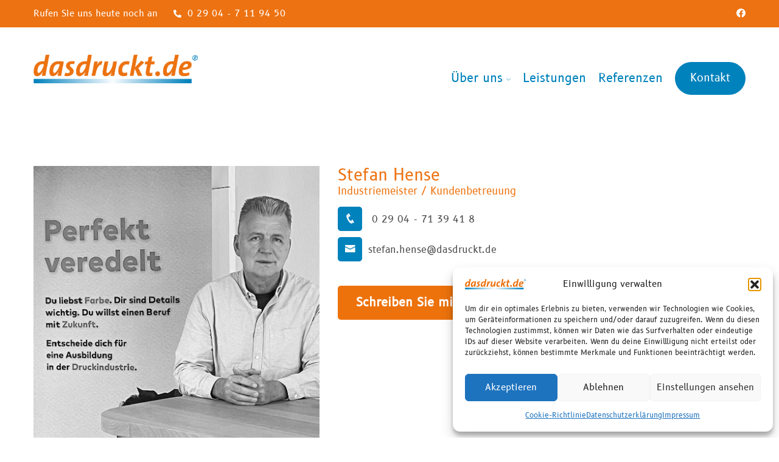

--- FILE ---
content_type: text/html; charset=UTF-8
request_url: https://www.dasdruckt.de/em_team/stefan-hense/
body_size: 60690
content:
<!DOCTYPE html>
<html lang="de">
<head>
<meta charset="UTF-8">
<meta name="viewport" content="width=device-width, initial-scale=1">
<link rel="profile" href="http://gmpg.org/xfn/11">
<link rel="pingback" href="https://www.dasdruckt.de/xmlrpc.php">

<meta name='robots' content='index, follow, max-image-preview:large, max-snippet:-1, max-video-preview:-1' />

	<!-- This site is optimized with the Yoast SEO plugin v26.8 - https://yoast.com/product/yoast-seo-wordpress/ -->
	<title>Stefan Hense - dasdruckt.de</title>
	<link rel="canonical" href="https://www.dasdruckt.de/em_team/stefan-hense/" />
	<meta property="og:locale" content="de_DE" />
	<meta property="og:type" content="article" />
	<meta property="og:title" content="Stefan Hense - dasdruckt.de" />
	<meta property="og:url" content="https://www.dasdruckt.de/em_team/stefan-hense/" />
	<meta property="og:site_name" content="dasdruckt.de" />
	<meta property="article:publisher" content="https://www.facebook.com/people/Dasdrucktde/100054548855331/" />
	<meta property="article:modified_time" content="2024-04-25T15:23:08+00:00" />
	<meta property="og:image" content="https://www.dasdruckt.de/wp-content/uploads/2022/02/stefan-hense-sw.jpg" />
	<meta property="og:image:width" content="480" />
	<meta property="og:image:height" content="480" />
	<meta property="og:image:type" content="image/jpeg" />
	<meta name="twitter:card" content="summary_large_image" />
	<meta name="twitter:label1" content="Geschätzte Lesezeit" />
	<meta name="twitter:data1" content="1 Minute" />
	<script type="application/ld+json" class="yoast-schema-graph">{"@context":"https://schema.org","@graph":[{"@type":"WebPage","@id":"https://www.dasdruckt.de/em_team/stefan-hense/","url":"https://www.dasdruckt.de/em_team/stefan-hense/","name":"Stefan Hense - dasdruckt.de","isPartOf":{"@id":"https://www.dasdruckt.de/#website"},"primaryImageOfPage":{"@id":"https://www.dasdruckt.de/em_team/stefan-hense/#primaryimage"},"image":{"@id":"https://www.dasdruckt.de/em_team/stefan-hense/#primaryimage"},"thumbnailUrl":"https://www.dasdruckt.de/wp-content/uploads/2022/02/stefan-hense-sw.jpg","datePublished":"2022-02-22T19:35:54+00:00","dateModified":"2024-04-25T15:23:08+00:00","breadcrumb":{"@id":"https://www.dasdruckt.de/em_team/stefan-hense/#breadcrumb"},"inLanguage":"de","potentialAction":[{"@type":"ReadAction","target":["https://www.dasdruckt.de/em_team/stefan-hense/"]}]},{"@type":"ImageObject","inLanguage":"de","@id":"https://www.dasdruckt.de/em_team/stefan-hense/#primaryimage","url":"https://www.dasdruckt.de/wp-content/uploads/2022/02/stefan-hense-sw.jpg","contentUrl":"https://www.dasdruckt.de/wp-content/uploads/2022/02/stefan-hense-sw.jpg","width":480,"height":480},{"@type":"BreadcrumbList","@id":"https://www.dasdruckt.de/em_team/stefan-hense/#breadcrumb","itemListElement":[{"@type":"ListItem","position":1,"name":"Startseite","item":"https://www.dasdruckt.de/"},{"@type":"ListItem","position":2,"name":"Team","item":"https://www.dasdruckt.de/em_team/"},{"@type":"ListItem","position":3,"name":"Stefan Hense"}]},{"@type":"WebSite","@id":"https://www.dasdruckt.de/#website","url":"https://www.dasdruckt.de/","name":"dasdruckt.de","description":"Weil Drucken unsere Spezialität ist!","publisher":{"@id":"https://www.dasdruckt.de/#organization"},"potentialAction":[{"@type":"SearchAction","target":{"@type":"EntryPoint","urlTemplate":"https://www.dasdruckt.de/?s={search_term_string}"},"query-input":{"@type":"PropertyValueSpecification","valueRequired":true,"valueName":"search_term_string"}}],"inLanguage":"de"},{"@type":"Organization","@id":"https://www.dasdruckt.de/#organization","name":"dasdruckt.de","url":"https://www.dasdruckt.de/","logo":{"@type":"ImageObject","inLanguage":"de","@id":"https://www.dasdruckt.de/#/schema/logo/image/","url":"https://www.dasdruckt.de/wp-content/uploads/2022/02/logo_dasdruckt-web.png","contentUrl":"https://www.dasdruckt.de/wp-content/uploads/2022/02/logo_dasdruckt-web.png","width":707,"height":124,"caption":"dasdruckt.de"},"image":{"@id":"https://www.dasdruckt.de/#/schema/logo/image/"},"sameAs":["https://www.facebook.com/people/Dasdrucktde/100054548855331/"]}]}</script>
	<!-- / Yoast SEO plugin. -->




<link rel="alternate" type="application/rss+xml" title="dasdruckt.de &raquo; Feed" href="https://www.dasdruckt.de/feed/" />
<link rel="alternate" type="application/rss+xml" title="dasdruckt.de &raquo; Kommentar-Feed" href="https://www.dasdruckt.de/comments/feed/" />
<link rel="alternate" title="oEmbed (JSON)" type="application/json+oembed" href="https://www.dasdruckt.de/wp-json/oembed/1.0/embed?url=https%3A%2F%2Fwww.dasdruckt.de%2Fem_team%2Fstefan-hense%2F" />
<link rel="alternate" title="oEmbed (XML)" type="text/xml+oembed" href="https://www.dasdruckt.de/wp-json/oembed/1.0/embed?url=https%3A%2F%2Fwww.dasdruckt.de%2Fem_team%2Fstefan-hense%2F&#038;format=xml" />
<style id='wp-img-auto-sizes-contain-inline-css' type='text/css'>
img:is([sizes=auto i],[sizes^="auto," i]){contain-intrinsic-size:3000px 1500px}
/*# sourceURL=wp-img-auto-sizes-contain-inline-css */
</style>
<link rel='stylesheet' id='wp-block-library-css' href='https://www.dasdruckt.de/wp-includes/css/dist/block-library/style.min.css?ver=6.9' type='text/css' media='all' />
<style id='classic-theme-styles-inline-css' type='text/css'>
/*! This file is auto-generated */
.wp-block-button__link{color:#fff;background-color:#32373c;border-radius:9999px;box-shadow:none;text-decoration:none;padding:calc(.667em + 2px) calc(1.333em + 2px);font-size:1.125em}.wp-block-file__button{background:#32373c;color:#fff;text-decoration:none}
/*# sourceURL=/wp-includes/css/classic-themes.min.css */
</style>
<style id='global-styles-inline-css' type='text/css'>
:root{--wp--preset--aspect-ratio--square: 1;--wp--preset--aspect-ratio--4-3: 4/3;--wp--preset--aspect-ratio--3-4: 3/4;--wp--preset--aspect-ratio--3-2: 3/2;--wp--preset--aspect-ratio--2-3: 2/3;--wp--preset--aspect-ratio--16-9: 16/9;--wp--preset--aspect-ratio--9-16: 9/16;--wp--preset--color--black: #000000;--wp--preset--color--cyan-bluish-gray: #abb8c3;--wp--preset--color--white: #ffffff;--wp--preset--color--pale-pink: #f78da7;--wp--preset--color--vivid-red: #cf2e2e;--wp--preset--color--luminous-vivid-orange: #ff6900;--wp--preset--color--luminous-vivid-amber: #fcb900;--wp--preset--color--light-green-cyan: #7bdcb5;--wp--preset--color--vivid-green-cyan: #00d084;--wp--preset--color--pale-cyan-blue: #8ed1fc;--wp--preset--color--vivid-cyan-blue: #0693e3;--wp--preset--color--vivid-purple: #9b51e0;--wp--preset--gradient--vivid-cyan-blue-to-vivid-purple: linear-gradient(135deg,rgb(6,147,227) 0%,rgb(155,81,224) 100%);--wp--preset--gradient--light-green-cyan-to-vivid-green-cyan: linear-gradient(135deg,rgb(122,220,180) 0%,rgb(0,208,130) 100%);--wp--preset--gradient--luminous-vivid-amber-to-luminous-vivid-orange: linear-gradient(135deg,rgb(252,185,0) 0%,rgb(255,105,0) 100%);--wp--preset--gradient--luminous-vivid-orange-to-vivid-red: linear-gradient(135deg,rgb(255,105,0) 0%,rgb(207,46,46) 100%);--wp--preset--gradient--very-light-gray-to-cyan-bluish-gray: linear-gradient(135deg,rgb(238,238,238) 0%,rgb(169,184,195) 100%);--wp--preset--gradient--cool-to-warm-spectrum: linear-gradient(135deg,rgb(74,234,220) 0%,rgb(151,120,209) 20%,rgb(207,42,186) 40%,rgb(238,44,130) 60%,rgb(251,105,98) 80%,rgb(254,248,76) 100%);--wp--preset--gradient--blush-light-purple: linear-gradient(135deg,rgb(255,206,236) 0%,rgb(152,150,240) 100%);--wp--preset--gradient--blush-bordeaux: linear-gradient(135deg,rgb(254,205,165) 0%,rgb(254,45,45) 50%,rgb(107,0,62) 100%);--wp--preset--gradient--luminous-dusk: linear-gradient(135deg,rgb(255,203,112) 0%,rgb(199,81,192) 50%,rgb(65,88,208) 100%);--wp--preset--gradient--pale-ocean: linear-gradient(135deg,rgb(255,245,203) 0%,rgb(182,227,212) 50%,rgb(51,167,181) 100%);--wp--preset--gradient--electric-grass: linear-gradient(135deg,rgb(202,248,128) 0%,rgb(113,206,126) 100%);--wp--preset--gradient--midnight: linear-gradient(135deg,rgb(2,3,129) 0%,rgb(40,116,252) 100%);--wp--preset--font-size--small: 13px;--wp--preset--font-size--medium: 20px;--wp--preset--font-size--large: 36px;--wp--preset--font-size--x-large: 42px;--wp--preset--spacing--20: 0.44rem;--wp--preset--spacing--30: 0.67rem;--wp--preset--spacing--40: 1rem;--wp--preset--spacing--50: 1.5rem;--wp--preset--spacing--60: 2.25rem;--wp--preset--spacing--70: 3.38rem;--wp--preset--spacing--80: 5.06rem;--wp--preset--shadow--natural: 6px 6px 9px rgba(0, 0, 0, 0.2);--wp--preset--shadow--deep: 12px 12px 50px rgba(0, 0, 0, 0.4);--wp--preset--shadow--sharp: 6px 6px 0px rgba(0, 0, 0, 0.2);--wp--preset--shadow--outlined: 6px 6px 0px -3px rgb(255, 255, 255), 6px 6px rgb(0, 0, 0);--wp--preset--shadow--crisp: 6px 6px 0px rgb(0, 0, 0);}:where(.is-layout-flex){gap: 0.5em;}:where(.is-layout-grid){gap: 0.5em;}body .is-layout-flex{display: flex;}.is-layout-flex{flex-wrap: wrap;align-items: center;}.is-layout-flex > :is(*, div){margin: 0;}body .is-layout-grid{display: grid;}.is-layout-grid > :is(*, div){margin: 0;}:where(.wp-block-columns.is-layout-flex){gap: 2em;}:where(.wp-block-columns.is-layout-grid){gap: 2em;}:where(.wp-block-post-template.is-layout-flex){gap: 1.25em;}:where(.wp-block-post-template.is-layout-grid){gap: 1.25em;}.has-black-color{color: var(--wp--preset--color--black) !important;}.has-cyan-bluish-gray-color{color: var(--wp--preset--color--cyan-bluish-gray) !important;}.has-white-color{color: var(--wp--preset--color--white) !important;}.has-pale-pink-color{color: var(--wp--preset--color--pale-pink) !important;}.has-vivid-red-color{color: var(--wp--preset--color--vivid-red) !important;}.has-luminous-vivid-orange-color{color: var(--wp--preset--color--luminous-vivid-orange) !important;}.has-luminous-vivid-amber-color{color: var(--wp--preset--color--luminous-vivid-amber) !important;}.has-light-green-cyan-color{color: var(--wp--preset--color--light-green-cyan) !important;}.has-vivid-green-cyan-color{color: var(--wp--preset--color--vivid-green-cyan) !important;}.has-pale-cyan-blue-color{color: var(--wp--preset--color--pale-cyan-blue) !important;}.has-vivid-cyan-blue-color{color: var(--wp--preset--color--vivid-cyan-blue) !important;}.has-vivid-purple-color{color: var(--wp--preset--color--vivid-purple) !important;}.has-black-background-color{background-color: var(--wp--preset--color--black) !important;}.has-cyan-bluish-gray-background-color{background-color: var(--wp--preset--color--cyan-bluish-gray) !important;}.has-white-background-color{background-color: var(--wp--preset--color--white) !important;}.has-pale-pink-background-color{background-color: var(--wp--preset--color--pale-pink) !important;}.has-vivid-red-background-color{background-color: var(--wp--preset--color--vivid-red) !important;}.has-luminous-vivid-orange-background-color{background-color: var(--wp--preset--color--luminous-vivid-orange) !important;}.has-luminous-vivid-amber-background-color{background-color: var(--wp--preset--color--luminous-vivid-amber) !important;}.has-light-green-cyan-background-color{background-color: var(--wp--preset--color--light-green-cyan) !important;}.has-vivid-green-cyan-background-color{background-color: var(--wp--preset--color--vivid-green-cyan) !important;}.has-pale-cyan-blue-background-color{background-color: var(--wp--preset--color--pale-cyan-blue) !important;}.has-vivid-cyan-blue-background-color{background-color: var(--wp--preset--color--vivid-cyan-blue) !important;}.has-vivid-purple-background-color{background-color: var(--wp--preset--color--vivid-purple) !important;}.has-black-border-color{border-color: var(--wp--preset--color--black) !important;}.has-cyan-bluish-gray-border-color{border-color: var(--wp--preset--color--cyan-bluish-gray) !important;}.has-white-border-color{border-color: var(--wp--preset--color--white) !important;}.has-pale-pink-border-color{border-color: var(--wp--preset--color--pale-pink) !important;}.has-vivid-red-border-color{border-color: var(--wp--preset--color--vivid-red) !important;}.has-luminous-vivid-orange-border-color{border-color: var(--wp--preset--color--luminous-vivid-orange) !important;}.has-luminous-vivid-amber-border-color{border-color: var(--wp--preset--color--luminous-vivid-amber) !important;}.has-light-green-cyan-border-color{border-color: var(--wp--preset--color--light-green-cyan) !important;}.has-vivid-green-cyan-border-color{border-color: var(--wp--preset--color--vivid-green-cyan) !important;}.has-pale-cyan-blue-border-color{border-color: var(--wp--preset--color--pale-cyan-blue) !important;}.has-vivid-cyan-blue-border-color{border-color: var(--wp--preset--color--vivid-cyan-blue) !important;}.has-vivid-purple-border-color{border-color: var(--wp--preset--color--vivid-purple) !important;}.has-vivid-cyan-blue-to-vivid-purple-gradient-background{background: var(--wp--preset--gradient--vivid-cyan-blue-to-vivid-purple) !important;}.has-light-green-cyan-to-vivid-green-cyan-gradient-background{background: var(--wp--preset--gradient--light-green-cyan-to-vivid-green-cyan) !important;}.has-luminous-vivid-amber-to-luminous-vivid-orange-gradient-background{background: var(--wp--preset--gradient--luminous-vivid-amber-to-luminous-vivid-orange) !important;}.has-luminous-vivid-orange-to-vivid-red-gradient-background{background: var(--wp--preset--gradient--luminous-vivid-orange-to-vivid-red) !important;}.has-very-light-gray-to-cyan-bluish-gray-gradient-background{background: var(--wp--preset--gradient--very-light-gray-to-cyan-bluish-gray) !important;}.has-cool-to-warm-spectrum-gradient-background{background: var(--wp--preset--gradient--cool-to-warm-spectrum) !important;}.has-blush-light-purple-gradient-background{background: var(--wp--preset--gradient--blush-light-purple) !important;}.has-blush-bordeaux-gradient-background{background: var(--wp--preset--gradient--blush-bordeaux) !important;}.has-luminous-dusk-gradient-background{background: var(--wp--preset--gradient--luminous-dusk) !important;}.has-pale-ocean-gradient-background{background: var(--wp--preset--gradient--pale-ocean) !important;}.has-electric-grass-gradient-background{background: var(--wp--preset--gradient--electric-grass) !important;}.has-midnight-gradient-background{background: var(--wp--preset--gradient--midnight) !important;}.has-small-font-size{font-size: var(--wp--preset--font-size--small) !important;}.has-medium-font-size{font-size: var(--wp--preset--font-size--medium) !important;}.has-large-font-size{font-size: var(--wp--preset--font-size--large) !important;}.has-x-large-font-size{font-size: var(--wp--preset--font-size--x-large) !important;}
:where(.wp-block-post-template.is-layout-flex){gap: 1.25em;}:where(.wp-block-post-template.is-layout-grid){gap: 1.25em;}
:where(.wp-block-term-template.is-layout-flex){gap: 1.25em;}:where(.wp-block-term-template.is-layout-grid){gap: 1.25em;}
:where(.wp-block-columns.is-layout-flex){gap: 2em;}:where(.wp-block-columns.is-layout-grid){gap: 2em;}
:root :where(.wp-block-pullquote){font-size: 1.5em;line-height: 1.6;}
/*# sourceURL=global-styles-inline-css */
</style>
<link rel='stylesheet' id='flexy-breadcrumb-css' href='https://www.dasdruckt.de/wp-content/plugins/flexy-breadcrumb/public/css/flexy-breadcrumb-public.css?ver=1.2.1' type='text/css' media='all' />
<link rel='stylesheet' id='flexy-breadcrumb-font-awesome-css' href='https://www.dasdruckt.de/wp-content/plugins/flexy-breadcrumb/public/css/font-awesome.min.css?ver=4.7.0' type='text/css' media='all' />
<link rel='stylesheet' id='cmplz-general-css' href='https://www.dasdruckt.de/wp-content/plugins/complianz-gdpr/assets/css/cookieblocker.min.css?ver=1769005220' type='text/css' media='all' />
<link rel='stylesheet' id='kurigram-parent-style-css' href='https://www.dasdruckt.de/wp-content/themes/kurigram/style.css?ver=6.9' type='text/css' media='all' />
<link rel='stylesheet' id='bootstrap-css' href='https://www.dasdruckt.de/wp-content/themes/kurigram/assets/css/bootstrap.min.css?ver=6.9' type='text/css' media='all' />
<link rel='stylesheet' id='kurigram-fonts-css' href='//www.dasdruckt.de/wp-content/uploads/omgf/kurigram-fonts/kurigram-fonts.css?ver=1663768677' type='text/css' media='all' />
<link rel='stylesheet' id='venobox-css' href='https://www.dasdruckt.de/wp-content/themes/kurigram/venobox/venobox.css?ver=6.9' type='text/css' media='all' />
<link rel='stylesheet' id='swipercss-css' href='https://www.dasdruckt.de/wp-content/themes/kurigram/assets/css/txbd-swiper-bundle.min.css?ver=6.9' type='text/css' media='all' />
<link rel='stylesheet' id='kurigram-plugin-style-css' href='https://www.dasdruckt.de/wp-content/themes/kurigram/assets/css/plugin_theme_css.css?ver=6.9' type='text/css' media='all' />
<link rel='stylesheet' id='kurigram-main-style-css' href='https://www.dasdruckt.de/wp-content/themes/kurigram/assets/css/style.css?ver=6.9' type='text/css' media='all' />
<link rel='stylesheet' id='kurigram-style-css' href='https://www.dasdruckt.de/wp-content/themes/kurigram-child/style.css?ver=6.9' type='text/css' media='all' />
<link rel='stylesheet' id='kurigram-responsive-css' href='https://www.dasdruckt.de/wp-content/themes/kurigram/assets/css/responsive.css?ver=6.9' type='text/css' media='all' />
<link rel="preload" as="style" href="//www.dasdruckt.de/wp-content/uploads/omgf/omgf-stylesheet-114/omgf-stylesheet-114.css?ver=1663768677" /><link rel="stylesheet" href="//www.dasdruckt.de/wp-content/uploads/omgf/omgf-stylesheet-114/omgf-stylesheet-114.css?ver=1663768677" media="print" onload="this.media='all'"><noscript><link rel="stylesheet" href="//www.dasdruckt.de/wp-content/uploads/omgf/omgf-stylesheet-114/omgf-stylesheet-114.css?ver=1663768677" /></noscript><link rel='stylesheet' id='kurigram-breadcrumb-css' href='https://www.dasdruckt.de/wp-content/themes/kurigram/assets/css/em-breadcrumb.css?ver=6.9' type='text/css' media='all' />
<style id='kurigram-breadcrumb-inline-css' type='text/css'>

					.logo img {
						;
						;
					}
					.logo a{
						margin-top:15px
					}
					.mean-container .mean-bar::before{
						content:"MENU"						
					}
					a.dtbtn{
												
					}
					a.dtbtn:hover{
												
					}
               
/*# sourceURL=kurigram-breadcrumb-inline-css */
</style>
<script type="text/javascript" src="https://www.dasdruckt.de/wp-includes/js/jquery/jquery.min.js?ver=3.7.1" id="jquery-core-js"></script>
<script type="text/javascript" src="https://www.dasdruckt.de/wp-includes/js/jquery/jquery-migrate.min.js?ver=3.4.1" id="jquery-migrate-js"></script>
<link rel="https://api.w.org/" href="https://www.dasdruckt.de/wp-json/" /><link rel="EditURI" type="application/rsd+xml" title="RSD" href="https://www.dasdruckt.de/xmlrpc.php?rsd" />
<meta name="generator" content="WordPress 6.9" />
<link rel='shortlink' href='https://www.dasdruckt.de/?p=21991' />
<meta name="generator" content="Redux 4.5.10" />
            <style type="text/css">              
                
                /* Background color */
                .fbc-page .fbc-wrap .fbc-items {
                    background-color: rgba(237,239,240,0);
                }
                /* Items font size */
                .fbc-page .fbc-wrap .fbc-items li {
                    font-size: 16px;
                }
                
                /* Items' link color */
                .fbc-page .fbc-wrap .fbc-items li a {
                    color: #337ab7;                    
                }
                
                /* Seprator color */
                .fbc-page .fbc-wrap .fbc-items li .fbc-separator {
                    color: #ed7211;
                }
                
                /* Active item & end-text color */
                .fbc-page .fbc-wrap .fbc-items li.active span,
                .fbc-page .fbc-wrap .fbc-items li .fbc-end-text {
                    color: #ed7211;
                    font-size: 16px;
                }
            </style>

            			<style>.cmplz-hidden {
					display: none !important;
				}</style><meta name="generator" content="Elementor 3.34.2; features: additional_custom_breakpoints; settings: css_print_method-external, google_font-enabled, font_display-auto">
<style type="text/css">.recentcomments a{display:inline !important;padding:0 !important;margin:0 !important;}</style>			<style>
				.e-con.e-parent:nth-of-type(n+4):not(.e-lazyloaded):not(.e-no-lazyload),
				.e-con.e-parent:nth-of-type(n+4):not(.e-lazyloaded):not(.e-no-lazyload) * {
					background-image: none !important;
				}
				@media screen and (max-height: 1024px) {
					.e-con.e-parent:nth-of-type(n+3):not(.e-lazyloaded):not(.e-no-lazyload),
					.e-con.e-parent:nth-of-type(n+3):not(.e-lazyloaded):not(.e-no-lazyload) * {
						background-image: none !important;
					}
				}
				@media screen and (max-height: 640px) {
					.e-con.e-parent:nth-of-type(n+2):not(.e-lazyloaded):not(.e-no-lazyload),
					.e-con.e-parent:nth-of-type(n+2):not(.e-lazyloaded):not(.e-no-lazyload) * {
						background-image: none !important;
					}
				}
			</style>
				<style type="text/css">
			.site-title a,
		.site-description {
			color: #0082bc;
		}
		</style>
	<link rel="icon" href="https://www.dasdruckt.de/wp-content/uploads/2022/02/favicon-dasdruckt-256x256-1-70x70.jpg" sizes="32x32" />
<link rel="icon" href="https://www.dasdruckt.de/wp-content/uploads/2022/02/favicon-dasdruckt-256x256-1.jpg" sizes="192x192" />
<link rel="apple-touch-icon" href="https://www.dasdruckt.de/wp-content/uploads/2022/02/favicon-dasdruckt-256x256-1.jpg" />
<meta name="msapplication-TileImage" content="https://www.dasdruckt.de/wp-content/uploads/2022/02/favicon-dasdruckt-256x256-1.jpg" />
		<style type="text/css" id="wp-custom-css">
			 .team_single_title h1 {
     color:#ed720c;
}
.team_single_btn a{
	background-color:#ed720c
}
.team_single_btn a:hover{
	background-color:#0082bc
}
.single_team_list ul li,
.single_team_list ul li a{
     color:#4c4d4f;
}
.single_team_list ul li a:hover{
     color:#ed720c;
}
 .single_team_list ul li i, .single_team_list ul li a i{
     background: #0082bc;
}
 .single_team_list ul li i:hover, .single_team_list ul li a i:hover{
     background:#0082bc;
}
.witr_single_team_s {
	background-color:#0082bc;
  padding: 0px;
}
.witr_single_team_s a {
  display: block;
	height: 62px;
	padding: 15px 0;
	margin: 0 0px;
}
 .witr_single_team_s a:hover{
     color: #ed720c;
}
.breadcumb-area {
	 display: none;
}
.em_plus_port {
	 display: none;
}
 .curosel-style .owl-nav div {
    border: 2px solid #ed720c;
	  background:#ed720c;
}
 .curosel-style .owl-nav .owl-next:hover {
     background: #ed720c;
     color: #fff;
}
 .curosel-style .owl-nav .owl-prev:hover {
     background: #ed720c;
     color: #fff
}
.kurigram-blog-social {
	 display: none;
}
a {
    color: #fff;
}
a:hover {
    color: #ffad69;
}
 .em-service-title div {
     color:#ed720c;
}
.mean-container .mean-nav ul li a {
    background: #f6f6f6 none repeat scroll 0 0;
    color: #4c4d4f;
}
.mean-container .mean-nav ul li a:hover {
    color: #ed720c;
}

 .widget-title a {
     color:#ffffff;
}

		</style>
		<style id="kurigram_opt-dynamic-css" title="dynamic-css" class="redux-options-output">
						body,p						
					{font-family:B612;font-weight:400;font-style:normal;color:#4c4d4f;font-size:16px;}
						h1, h2, h3, h4, h5, h6					
					{font-family:B612;font-weight:400;color:#ed7211;font-size:40px;}
						h1				
					{font-family:B612;font-weight:400;color:#ed7211;font-size:35px;}
						h2				
					{font-family:B612;font-weight:400;color:#ed7211;font-size:25px;}
						h3			
					{font-family:B612;font-weight:400;color:#0082bc;font-size:20px;}
						h4				
					{font-family:B612;font-weight:400;}
						h5					
					{font-family:B612;font-weight:400;}
						h6					
					{font-family:B612;font-weight:400;}
						.kurigram-header-top
					{background-color:#ed7211;}.mean-container .mean-bar,.mean-container .mean-nav{background-color:#0082bc;}a.dtbtn,.creative_header_button .dtbtn,.em-quearys-menu i,.top-form-control button.top-quearys-style{color:#ffffff;}a.dtbtn,.creative_header_button .dtbtn,.em-quearys-menu i{background-color:#0082bc;}.em-quearys-form{border-color:#0082bc;}a.dtbtn:hover,.creative_header_button > a:hover{color:#ffffff;}a.dtbtn:hover,.creative_header_button > a:hover{background-color:#ed7211;}
						.kurigram_menu > ul > li > a,
						.heading_style_2 .kurigram_menu > ul > li > a,
						.heading_style_3 .kurigram_menu > ul > li > a,
						.heading_style_4 .kurigram_menu > ul > li > a,
						.witr_search_wh .em-header-quearys .em-quearys-menu i,
						.right_sideber_menu i ,
						.main_menu_header_icon i,
						.main_menu_header_address_text h3,
						.main_menu_header_address_text h4 a,
						.heading_style_5 .kurigram_menu > ul > li > a
					{font-family:B612;font-weight:400;font-style:normal;color:#0082bc;font-size:20px;}.kurigram_menu > ul > li:hover > a,.kurigram_menu > ul > li.current > a,.right_sideber_menu i:hover,.witr_search_wh .em-header-quearys .em-quearys-menu i:hover,.main_menu_header_address_text h4 a:hover,.kurigram_menu ul .sub-menu li:hover > a,.kurigram_menu ul .sub-menu .sub-menu li:hover > a,.kurigram_menu ul .sub-menu .sub-menu .sub-menu li:hover > a,.kurigram_menu ul .sub-menu .sub-menu .sub-menu .sub-menu li:hover > a{color:#ed7211;}.kurigram_menu > ul > li > a::before,.kurigram_menu > ul > li.current:hover > a::before,.kurigram_menu > ul > li.current > a:before{background-color:#ed7211;}
					.kurigram_nav_area.prefix,
					.hbg2
					{background-color:#ffffff;}
					.kurigram_nav_area.prefix .kurigram_menu > ul > li > a,.hmenu_box_style.hbg2 .kurigram_menu > ul > li > a,.hbg2 .kurigram_menu > ul > li > a,.kurigram_nav_area.prefix .right_sideber_menu i,.witr_search_wh .prefix  .em-header-quearys .em-quearys-menu i,.kurigram_nav_area.prefix .kurigram_menu > ul > li.current > a
					{color:#0082bc;}
					.kurigram_nav_area.prefix .kurigram_menu > ul > li > a::before,
					.hbg2 .kurigram_menu > ul > li > a::before
					
					{background-color:#0082bc;}
					.kurigram_nav_area.prefix .kurigram_menu > ul > li.current > a,
					.hbg2 .kurigram_menu > ul > li.current > a
					{color:#ffffff;}
						.kurigram_nav_area.prefix .kurigram_menu > ul > li.current > a::before					
					{background-color:#ffffff;}
						.kurigram_menu ul .sub-menu li a
					{font-family:B612;line-height:20px;font-weight:400;font-style:normal;color:#0082bc;font-size:20px;}
						.kurigram_menu ul .sub-menu li:hover > a,
						.kurigram_menu ul .sub-menu .sub-menu li:hover > a,
						.kurigram_menu ul .sub-menu .sub-menu .sub-menu li:hover > a,
						.kurigram_menu ul .sub-menu .sub-menu .sub-menu .sub-menu li:hover > a																{color:#ed7211;}.kurigram_nav_area,.trp_nav_area,.transprent-menu .kurigram_nav_area{padding-top:30px;}
		.breadcumb-area::before,
		.breadcumb-blog-area::before
		{background-color:#000000;}#scrollUp i{color:#ffffff;}#scrollUp{background:#ed7211;}.not-found-inner h2,.not-found-inner{color:#ed7211;}.not-found-inner p,.not-found-inner strong{color:#0082bc;}.not-found-inner a{color:#b2b3b5;}.footer-social-icon a i,.footer-social-icon.htop-menu-s a i,.em_slider_social a,.top_crmenu_i_list li a i,.top-right-menu ul.social-icons li a i{color:#ffffff;}.footer-social-icon a i,.footer-social-icon.htop-menu-s a i,.em_slider_social a{border-color:#ed7211;}.footer-social-icon a i,.footer-social-icon.htop-menu-s a i,.em_slider_social a,.top_crmenu_i_list li a i,.top-right-menu ul.social-icons li a i{background-color:#ed7211;}.footer-social-icon a i:hover,.footer-social-icon.htop-menu-s a i:hover,.em_slider_social a:hover,.top_crmenu_i_list li a i:hover,.top-right-menu ul.social-icons li a i:hover{color:#ffffff;}.footer-social-icon a i:hover,.footer-social-icon.htop-menu-s a i:hover,.em_slider_social a:hover,.em_slider_social a:hover{border-color:#ffad69;}.footer-social-icon a i:hover,.footer-social-icon.htop-menu-s a i:hover,.em_slider_social a:hover,.em_slider_social a:hover,.top_crmenu_i_list li a i:hover,.top-right-menu ul.social-icons li a i:hover{background-color:#ffad69;}
						.footer-top
					{background-color:#ffffff;}.witrfm_area {background-image:url('https://www.dasdruckt.de/wp-content/uploads/2022/02/banner-dasdruckt-maschine.jpg');}.witrfm_area:before {background-color:rgba(0,130,188,0.76);}.footer-middle .widget h2{color:#ffffff;}
							.footer-middle .widget ul li,
							.footer-middle .widget ul li a,
							.footer-middle .widget ul li::before,
							.footer-middle .tagcloud a,
							.footer-middle caption,
							.footer-middle table,
							.footer-middle table td a,
							.footer-middle cite,
							.footer-middle .rssSummary,
							.footer-middle span.rss-date,
							.footer-middle span.comment-author-link,
							.footer-middle .textwidget p,
							.footer-middle .widget .screen-reader-text,
							mc4wp-form-fields p,
							.mc4wp-form-fields,
							.footer-m-address p,
							.footer-m-address,
							.footer-widget.address,
							.footer-widget.address p,
							.mc4wp-form-fields p,
							.kurigram-description-area p, 
							.kurigram-description-area .phone a,
							.kurigram-description-area .social-icons a,
							.recent-review-content h3,
							.recent-review-content h3 a,
							.recent-review-content p,
							.footer-middle .kurigram-description-area p,
							.footer-middle .recent-post-text h4 a,
							.footer-middle .recent-post-text .rcomment,
							.witr_sub_table span
							
						{color:#ffffff;}
							.footer-middle .widget ul li a:hover,
							.footer-middle .widget ul li:hover::before,
							.footer-middle .sub-menu li a:hover, 
							.footer-middle .nav .children li a:hover,
							.footer-middle .tagcloud a:hover,
							#today
						{color:#ffad69;}.copy-right-text p,.footer-menu ul li a{color:#ffffff;}.copy-right-text a, .footer-menu ul li a:hover{color:#ffffff;}</style></head>

<body data-cmplz=1 class="wp-singular em_team-template-default single single-em_team postid-21991 wp-custom-logo wp-theme-kurigram wp-child-theme-kurigram-child elementor-default elementor-kit-18">
  




<!-- MAIN WRAPPER START -->
<div class="wrapper">
	
 				
			<div class="em40_header_area_main     ">
	





<!-- HEADER TOP AREA -->

 
	
	 

 	<!-- HEADER TOP AREA -->
		<div class="kurigram-header-top   ">
					
			<div class="container">
									
				<!-- STYLE 1 Right Side Icon = h_top_l1  -->
				 			
					<div class="row">
						<!-- TOP LEFT -->
						<div class="col-xs-12 col-lg-9 col-xl-9 col-md-9 col-sm-12">
							<div class="top-address text-left">
								<p>							
																			<span>
																				Rufen Sie uns heute noch an</span>
										
																			<a href="tel:0 29 04 - 7 11 94 50">
										<i class="fas fa-phone-alt"></i>										
										0 29 04 - 7 11 94 50</a>
										
										
								</p>
							</div>
						</div>
						<!-- TOP RIGHT -->
						<div class="col-xs-12 col-lg-3 col-xl-3 col-md-3 col-sm-12 ">
							<div class="top-right-menu">
								<ul class="social-icons text-right text_m_center">
									<li><a class="facebook-f social-icon" href="https://www.facebook.com/Dasdrucktde-1071417449730350/" title="Facebook-f" ><i class="fab fa-facebook-f"></i></a></li>								
								</ul>									 									 								 
							</div>
						</div>	
					</div>		
				<!-- STYLE 2 Welcome Style 1 = h_top_l2  -->	
				 				

				
			</div>
		</div>
    <!-- END HEADER TOP AREA -->
 
 
 
 




<!-- HEADER TOP 2 creative AREA -->

  <div class="tx_top2_relative">
<div class="">
 	











 
 

<div class="mobile_logo_area hidden-md hidden-lg">
	<div class="container">
		<div class="row">
			<div class="col-sm-12">
				
	  		<div class="mobile_menu_logo text-center">
			<a href="https://www.dasdruckt.de/" title="dasdruckt.de">
				<img src="https://www.dasdruckt.de/wp-content/uploads/2022/02/logo_dasdruckt-web.png" alt="dasdruckt.de" />
			</a>		
		</div>
	  			</div>
		</div>
	</div>

</div>

<!-- HEADER MAIN MENU AREA -->

    
  
 <div class="tx_relative_m">
<div class="">  
<div class="mainmenu_width_tx  ">
	 <!-- Header Default Menu = 1 -->
     

 	<div class="kurigram-main-menu one_page hidden-xs hidden-sm  witr_h_h7">
		<div class="kurigram_nav_area scroll_fixed">
			<div class="container">
				 	
				<div class="row logo-left">				
					<!-- LOGO -->
					<div class="col-md-3 col-sm-3 col-xs-4">
						
	  	  
		<div class="logo">
			<a class="main_sticky_main_l" href="https://www.dasdruckt.de/" title="dasdruckt.de">
				<img src="https://www.dasdruckt.de/wp-content/uploads/2022/02/logo_dasdruckt-web.png" alt="dasdruckt.de" />
			</a>
			<a class="main_sticky_l" href="https://www.dasdruckt.de/" title="dasdruckt.de">
				<img src="https://www.dasdruckt.de/wp-content/uploads/2022/02/logo_dasdruckt-web.png" alt="dasdruckt.de" />
			</a>
					
		
		</div>	  

	  					</div>
					<!-- END LOGO -->
					
					<!-- MAIN MENU -->
					<div class="col-md-9 col-sm-9 col-xs-8">
						<nav class="kurigram_menu">						
							<ul id="menu-main-menu" class="sub-menu"><li id="menu-item-20397" class="menu-item menu-item-type-custom menu-item-object-custom menu-item-has-children menu-item-20397"><a href="/dasdruckt-de/">Über uns</a>
<ul class="sub-menu">
	<li id="menu-item-21231" class="menu-item menu-item-type-post_type menu-item-object-page menu-item-21231"><a href="https://www.dasdruckt.de/dasdruckt-de/">dasdruckt.de</a></li>
	<li id="menu-item-21233" class="menu-item menu-item-type-post_type menu-item-object-page menu-item-21233"><a href="https://www.dasdruckt.de/team/">Team</a></li>
	<li id="menu-item-21232" class="menu-item menu-item-type-post_type menu-item-object-page menu-item-21232"><a href="https://www.dasdruckt.de/gruener-gedanke/">Grüner Gedanke</a></li>
</ul>
</li>
<li id="menu-item-21234" class="menu-item menu-item-type-post_type menu-item-object-page menu-item-21234"><a href="https://www.dasdruckt.de/leistungen/">Leistungen</a></li>
<li id="menu-item-21235" class="menu-item menu-item-type-post_type menu-item-object-page menu-item-21235"><a href="https://www.dasdruckt.de/referenzen/">Referenzen</a></li>
</ul>							
															<div class="donate-btn-header">
									<a class="dtbtn" href="/kontakt">
										Kontakt	
									</a>	
								</div>	
															
						</nav>				
					</div>
					<!-- END MAIN MENU -->
				</div> <!-- END ROW -->	
					

			</div> <!-- END CONTAINER -->	
		</div>  <!-- END AREA -->				
	</div>	
				

	<!-- Header Menu With Search = 8 -->
    	
 
</div> <!-- absulate div -->
</div> <!-- relative div -->



</div> <!-- top 2 absulate div -->
</div> <!--  top 2 relative div  extra -->



</div> <!--  div extra -->
             
	<!-- MOBILE MENU AREA -->
	<div class="home-2 mbm hidden-md hidden-lg  header_area main-menu-area">
		<div class="menu_area mobile-menu ">
			<nav>
				<ul id="menu-mobile-menu" class="main-menu clearfix"><li id="menu-item-21022" class="menu-item menu-item-type-custom menu-item-object-custom menu-item-has-children menu-item-21022"><a href="https://www.dasdruckt.de/dasdruckt/">Über uns</a>
<ul class="sub-menu">
	<li id="menu-item-21016" class="menu-item menu-item-type-post_type menu-item-object-page menu-item-21016"><a href="https://www.dasdruckt.de/dasdruckt-de/">dasdruckt.de</a></li>
	<li id="menu-item-21019" class="menu-item menu-item-type-post_type menu-item-object-page menu-item-21019"><a href="https://www.dasdruckt.de/team/">Team</a></li>
	<li id="menu-item-21020" class="menu-item menu-item-type-post_type menu-item-object-page menu-item-21020"><a href="https://www.dasdruckt.de/gruener-gedanke/">Grüner Gedanke</a></li>
</ul>
</li>
<li id="menu-item-21326" class="menu-item menu-item-type-post_type menu-item-object-page menu-item-21326"><a href="https://www.dasdruckt.de/leistungen/">Leistungen</a></li>
<li id="menu-item-21017" class="menu-item menu-item-type-post_type menu-item-object-page menu-item-21017"><a href="https://www.dasdruckt.de/referenzen/">Referenzen</a></li>
<li id="menu-item-21018" class="menu-item menu-item-type-post_type menu-item-object-page menu-item-21018"><a href="https://www.dasdruckt.de/kontakt/">Kontakt</a></li>
<li id="menu-item-21021" class="menu-item menu-item-type-post_type menu-item-object-page menu-item-21021"><a href="https://www.dasdruckt.de/impressum/">Impressum</a></li>
<li id="menu-item-21324" class="menu-item menu-item-type-post_type menu-item-object-page menu-item-privacy-policy menu-item-21324"><a rel="privacy-policy" href="https://www.dasdruckt.de/datenschutzerklaerung/">Datenschutzerklärung</a></li>
<li id="menu-item-21325" class="menu-item menu-item-type-post_type menu-item-object-page menu-item-21325"><a href="https://www.dasdruckt.de/agb/">AGB</a></li>
</ul>			</nav>
		</div>					
	</div>			
	<!-- END MOBILE MENU AREA  -->
	
</div>	
			
			<!-- BLOG AREA START -->
			<div class="kurigram-blog-area kurigram-blog-single single-blog-details">
				<div class="container">				
					<div class="row ">


						
												
									
								<div class="col-lg-5  col-md-6  col-sm-12 col-xs-12">
									<div class="team_single_pic">
										<img width="480" height="480" src="https://www.dasdruckt.de/wp-content/uploads/2022/02/stefan-hense-sw.jpg" class="attachment-post-thumbnail size-post-thumbnail wp-post-image" alt="" decoding="async" srcset="https://www.dasdruckt.de/wp-content/uploads/2022/02/stefan-hense-sw.jpg 480w, https://www.dasdruckt.de/wp-content/uploads/2022/02/stefan-hense-sw-300x300.jpg 300w, https://www.dasdruckt.de/wp-content/uploads/2022/02/stefan-hense-sw-150x150.jpg 150w, https://www.dasdruckt.de/wp-content/uploads/2022/02/stefan-hense-sw-450x450.jpg 450w, https://www.dasdruckt.de/wp-content/uploads/2022/02/stefan-hense-sw-106x106.jpg 106w, https://www.dasdruckt.de/wp-content/uploads/2022/02/stefan-hense-sw-70x70.jpg 70w" sizes="(max-width: 480px) 100vw, 480px" />									</div>
										
									<div class="witr_single_team_s">
																						
												<a href="mailto:stefan.hense@dasdruckt.de"><i class="icofont-envelope"></i></a>
																																					
									</div>
									
								</div>
								<div class="col-lg-7  col-md-6  col-sm-12 col-xs-12">
									<div class="team_single_content text-left">
																				<div class="team_single_title">
											<h2>Stefan Hense</h2>
											<!-- sub title -->
																							<h1>Industriemeister / Kundenbetreuung </h1>	
																					</div>
										<div class="team_single_content_text">
																					</div>
										<!--- list --->
																				<div class="single_team_list">		
											<ul><li><i class="icofont-phone"></i> 0 29 04 - 71 39 41 8</li><li><i class="icofont-envelope"></i><a href="mailto:stefan.hense@dasdruckt.de">stefan.hense@dasdruckt.de</a></li></ul>		
										</div>
																				
										 
											<div class="team_single_btn">
												<a class="" href="mailto:stefan.hense@dasdruckt.de">Schreiben Sie mir eine Nachricht</a>
											</div>
																			</div>										
								</div>
					

																				
					</div>	
				</div>
			</div>
			<!-- END BLOG AREA START -->						


		
					
		
		
					
	
		<!-- middle and bottom AREA -->
		<div class="witrfm_area">		
						
		
			<!-- FOOTER MIDDLE AREA -->
															<div class="footer-middle"> 
							<div class="container">
								<div class="row">
																																																										<div class="col-sm-12 col-md-6  col-lg-3 ">
												<div id="text-4" class="widget widget_text"><h2 class="widget-title">dasdruckt.de</h2>			<div class="textwidget"><p><a href="/impressum/" style="color: #ffffff">Impressum</a></p>
<p><a href="/datenschutzerklaerung/" style="color: #ffffff">Datenschutz</a></p>
<p><a href="/agb/" style="color: #ffffff">AGB</a></p>
</div>
		</div>											</div>
											
																																								<div class="col-sm-12 col-md-6  col-lg-3 ">
												<div id="text-9" class="widget widget_text"><h2 class="widget-title">Privatsphäre</h2>			<div class="textwidget"><p><a href="https://www.dasdruckt.de/cookie-richtlinie-eu/" style="color: #ffffff">Cookie Richtlinie</a></p>
</div>
		</div>											</div>
											
																																								<div class="col-sm-12 col-md-6  col-lg-3 last">
												<div id="about_us-widget-1" class="widget about_us"><h2 class="widget-title">Ihr Weg zu uns uns</h2>			<!-- About Widget -->
				<div class="about-footer">
					<div class="footer-widget address">
						<div class="footer-logo">
																					</div>
						<div class="footer-address">
														<div class="footer_s_inner"> 
								<div class="footer-sociala-icon">
									<i class="fa fa-map-marker"></i>
								</div>									
								<div class="footer-sociala-info">				
									<p><a href="https://goo.gl/maps/PrKLBBnfurpmrG7UA"><font color=FFFFFF>Im Öhler 1, 59909 Bestwig</a></p>
								</div> 
							</div> 
																					<div class="footer_s_inner"> 
								<div class="footer-sociala-icon">
									<i class="fa fa-phone"></i>
								</div> 									
								<div class="footer-sociala-info">   
										<p><a href="tel:+4929047119450"><font color=FFFFFF>+49 29 04 - 7 11 94 50</a></p>
								</div>
							</div>
																				
								<div class="footer_s_inner"> 
									<div class="footer-sociala-icon"> 
										<i class="fa fa-globe"></i>
									</div> 
									<div class="footer-sociala-info">  
										<p><a href="mailto:post@dasdruckt.de"><font color=FFFFFF>post@dasdruckt.de</a></p>									
									</div>
								</div>
													</div>
					</div>
				</div>	

			</div>											</div>
											
																											</div>
							</div>
						</div>
						
						
			<!-- END FOOTER MIDDLE AREA -->
			

							
			
			<!-- FOOTER BOTTOM AREA -->
			<div class="footer-bottom">
				<div class="container">
					<div class="row">
					
						<!-- FOOTER COPYRIGHT STYLE 1 -->		
												
							<div class="col-lg-6 col-md-6  col-sm-12">
								<div class="copy-right-text">
									<!-- FOOTER COPYRIGHT TEXT -->
																			<p>
											Copyright © dasdruckt.de, 2025										</p>
										
								</div>
							</div>
							<div class="col-lg-6 col-md-6  col-sm-12">				
								<div class="footer-menu">
									<!-- FOOTER COPYRIGHT MENU -->
									 <ul id="menu-footer-menu" class="text-right"><li id="menu-item-20101" class="menu-item menu-item-type-custom menu-item-object-custom menu-item-20101"><a href="https://www.crystalandpaperdesign.de">Made by Crystal and Paper Design</a></li>
</ul> 				
								</div>
							</div>
						<!-- FOOTER COPYRIGHT STYLE 3 -->		
									
					</div>
				</div>
			</div>
			<!-- END FOOTER BOTTOM AREA -->
			
			

        </div>
        <!-- middle and bottom END --

        </div>
        <!-- MAIN WRAPPER END -->
		
<script type="speculationrules">
{"prefetch":[{"source":"document","where":{"and":[{"href_matches":"/*"},{"not":{"href_matches":["/wp-*.php","/wp-admin/*","/wp-content/uploads/*","/wp-content/*","/wp-content/plugins/*","/wp-content/themes/kurigram-child/*","/wp-content/themes/kurigram/*","/*\\?(.+)"]}},{"not":{"selector_matches":"a[rel~=\"nofollow\"]"}},{"not":{"selector_matches":".no-prefetch, .no-prefetch a"}}]},"eagerness":"conservative"}]}
</script>

<!-- Consent Management powered by Complianz | GDPR/CCPA Cookie Consent https://wordpress.org/plugins/complianz-gdpr -->
<div id="cmplz-cookiebanner-container"><div class="cmplz-cookiebanner cmplz-hidden banner-1 einwilligungsbanner optin cmplz-bottom-right cmplz-categories-type-view-preferences" aria-modal="true" data-nosnippet="true" role="dialog" aria-live="polite" aria-labelledby="cmplz-header-1-optin" aria-describedby="cmplz-message-1-optin">
	<div class="cmplz-header">
		<div class="cmplz-logo"><a href="https://www.dasdruckt.de/" class="custom-logo-link" rel="home"><img width="707" height="124" src="https://www.dasdruckt.de/wp-content/uploads/2022/02/logo_dasdruckt-web.png" class="custom-logo" alt="dasdruckt.de" decoding="async" srcset="https://www.dasdruckt.de/wp-content/uploads/2022/02/logo_dasdruckt-web.png 707w, https://www.dasdruckt.de/wp-content/uploads/2022/02/logo_dasdruckt-web-300x53.png 300w" sizes="(max-width: 707px) 100vw, 707px" /></a></div>
		<div class="cmplz-title" id="cmplz-header-1-optin">Einwilligung verwalten</div>
		<div class="cmplz-close" tabindex="0" role="button" aria-label="Dialog schließen">
			<svg aria-hidden="true" focusable="false" data-prefix="fas" data-icon="times" class="svg-inline--fa fa-times fa-w-11" role="img" xmlns="http://www.w3.org/2000/svg" viewBox="0 0 352 512"><path fill="currentColor" d="M242.72 256l100.07-100.07c12.28-12.28 12.28-32.19 0-44.48l-22.24-22.24c-12.28-12.28-32.19-12.28-44.48 0L176 189.28 75.93 89.21c-12.28-12.28-32.19-12.28-44.48 0L9.21 111.45c-12.28 12.28-12.28 32.19 0 44.48L109.28 256 9.21 356.07c-12.28 12.28-12.28 32.19 0 44.48l22.24 22.24c12.28 12.28 32.2 12.28 44.48 0L176 322.72l100.07 100.07c12.28 12.28 32.2 12.28 44.48 0l22.24-22.24c12.28-12.28 12.28-32.19 0-44.48L242.72 256z"></path></svg>
		</div>
	</div>

	<div class="cmplz-divider cmplz-divider-header"></div>
	<div class="cmplz-body">
		<div class="cmplz-message" id="cmplz-message-1-optin">Um dir ein optimales Erlebnis zu bieten, verwenden wir Technologien wie Cookies, um Geräteinformationen zu speichern und/oder darauf zuzugreifen. Wenn du diesen Technologien zustimmst, können wir Daten wie das Surfverhalten oder eindeutige IDs auf dieser Website verarbeiten. Wenn du deine Einwillligung nicht erteilst oder zurückziehst, können bestimmte Merkmale und Funktionen beeinträchtigt werden.</div>
		<!-- categories start -->
		<div class="cmplz-categories">
			<details class="cmplz-category cmplz-functional" >
				<summary>
						<span class="cmplz-category-header">
							<span class="cmplz-category-title">Funktional</span>
							<span class='cmplz-always-active'>
								<span class="cmplz-banner-checkbox">
									<input type="checkbox"
										   id="cmplz-functional-optin"
										   data-category="cmplz_functional"
										   class="cmplz-consent-checkbox cmplz-functional"
										   size="40"
										   value="1"/>
									<label class="cmplz-label" for="cmplz-functional-optin"><span class="screen-reader-text">Funktional</span></label>
								</span>
								Immer aktiv							</span>
							<span class="cmplz-icon cmplz-open">
								<svg xmlns="http://www.w3.org/2000/svg" viewBox="0 0 448 512"  height="18" ><path d="M224 416c-8.188 0-16.38-3.125-22.62-9.375l-192-192c-12.5-12.5-12.5-32.75 0-45.25s32.75-12.5 45.25 0L224 338.8l169.4-169.4c12.5-12.5 32.75-12.5 45.25 0s12.5 32.75 0 45.25l-192 192C240.4 412.9 232.2 416 224 416z"/></svg>
							</span>
						</span>
				</summary>
				<div class="cmplz-description">
					<span class="cmplz-description-functional">Die technische Speicherung oder der Zugang ist unbedingt erforderlich für den rechtmäßigen Zweck, die Nutzung eines bestimmten Dienstes zu ermöglichen, der vom Teilnehmer oder Nutzer ausdrücklich gewünscht wird, oder für den alleinigen Zweck, die Übertragung einer Nachricht über ein elektronisches Kommunikationsnetz durchzuführen.</span>
				</div>
			</details>

			<details class="cmplz-category cmplz-preferences" >
				<summary>
						<span class="cmplz-category-header">
							<span class="cmplz-category-title">Vorlieben</span>
							<span class="cmplz-banner-checkbox">
								<input type="checkbox"
									   id="cmplz-preferences-optin"
									   data-category="cmplz_preferences"
									   class="cmplz-consent-checkbox cmplz-preferences"
									   size="40"
									   value="1"/>
								<label class="cmplz-label" for="cmplz-preferences-optin"><span class="screen-reader-text">Vorlieben</span></label>
							</span>
							<span class="cmplz-icon cmplz-open">
								<svg xmlns="http://www.w3.org/2000/svg" viewBox="0 0 448 512"  height="18" ><path d="M224 416c-8.188 0-16.38-3.125-22.62-9.375l-192-192c-12.5-12.5-12.5-32.75 0-45.25s32.75-12.5 45.25 0L224 338.8l169.4-169.4c12.5-12.5 32.75-12.5 45.25 0s12.5 32.75 0 45.25l-192 192C240.4 412.9 232.2 416 224 416z"/></svg>
							</span>
						</span>
				</summary>
				<div class="cmplz-description">
					<span class="cmplz-description-preferences">Die technische Speicherung oder der Zugriff ist für den rechtmäßigen Zweck der Speicherung von Präferenzen erforderlich, die nicht vom Abonnenten oder Benutzer angefordert wurden.</span>
				</div>
			</details>

			<details class="cmplz-category cmplz-statistics" >
				<summary>
						<span class="cmplz-category-header">
							<span class="cmplz-category-title">Statistiken</span>
							<span class="cmplz-banner-checkbox">
								<input type="checkbox"
									   id="cmplz-statistics-optin"
									   data-category="cmplz_statistics"
									   class="cmplz-consent-checkbox cmplz-statistics"
									   size="40"
									   value="1"/>
								<label class="cmplz-label" for="cmplz-statistics-optin"><span class="screen-reader-text">Statistiken</span></label>
							</span>
							<span class="cmplz-icon cmplz-open">
								<svg xmlns="http://www.w3.org/2000/svg" viewBox="0 0 448 512"  height="18" ><path d="M224 416c-8.188 0-16.38-3.125-22.62-9.375l-192-192c-12.5-12.5-12.5-32.75 0-45.25s32.75-12.5 45.25 0L224 338.8l169.4-169.4c12.5-12.5 32.75-12.5 45.25 0s12.5 32.75 0 45.25l-192 192C240.4 412.9 232.2 416 224 416z"/></svg>
							</span>
						</span>
				</summary>
				<div class="cmplz-description">
					<span class="cmplz-description-statistics">Die technische Speicherung oder der Zugriff, der ausschließlich zu statistischen Zwecken erfolgt.</span>
					<span class="cmplz-description-statistics-anonymous">Die technische Speicherung oder der Zugriff, der ausschließlich zu anonymen statistischen Zwecken verwendet wird. Ohne eine Vorladung, die freiwillige Zustimmung deines Internetdienstanbieters oder zusätzliche Aufzeichnungen von Dritten können die zu diesem Zweck gespeicherten oder abgerufenen Informationen allein in der Regel nicht dazu verwendet werden, dich zu identifizieren.</span>
				</div>
			</details>
			<details class="cmplz-category cmplz-marketing" >
				<summary>
						<span class="cmplz-category-header">
							<span class="cmplz-category-title">Marketing</span>
							<span class="cmplz-banner-checkbox">
								<input type="checkbox"
									   id="cmplz-marketing-optin"
									   data-category="cmplz_marketing"
									   class="cmplz-consent-checkbox cmplz-marketing"
									   size="40"
									   value="1"/>
								<label class="cmplz-label" for="cmplz-marketing-optin"><span class="screen-reader-text">Marketing</span></label>
							</span>
							<span class="cmplz-icon cmplz-open">
								<svg xmlns="http://www.w3.org/2000/svg" viewBox="0 0 448 512"  height="18" ><path d="M224 416c-8.188 0-16.38-3.125-22.62-9.375l-192-192c-12.5-12.5-12.5-32.75 0-45.25s32.75-12.5 45.25 0L224 338.8l169.4-169.4c12.5-12.5 32.75-12.5 45.25 0s12.5 32.75 0 45.25l-192 192C240.4 412.9 232.2 416 224 416z"/></svg>
							</span>
						</span>
				</summary>
				<div class="cmplz-description">
					<span class="cmplz-description-marketing">Die technische Speicherung oder der Zugriff ist erforderlich, um Nutzerprofile zu erstellen, um Werbung zu versenden oder um den Nutzer auf einer Website oder über mehrere Websites hinweg zu ähnlichen Marketingzwecken zu verfolgen.</span>
				</div>
			</details>
		</div><!-- categories end -->
			</div>

	<div class="cmplz-links cmplz-information">
		<ul>
			<li><a class="cmplz-link cmplz-manage-options cookie-statement" href="#" data-relative_url="#cmplz-manage-consent-container">Optionen verwalten</a></li>
			<li><a class="cmplz-link cmplz-manage-third-parties cookie-statement" href="#" data-relative_url="#cmplz-cookies-overview">Dienste verwalten</a></li>
			<li><a class="cmplz-link cmplz-manage-vendors tcf cookie-statement" href="#" data-relative_url="#cmplz-tcf-wrapper">Verwalten von {vendor_count}-Lieferanten</a></li>
			<li><a class="cmplz-link cmplz-external cmplz-read-more-purposes tcf" target="_blank" rel="noopener noreferrer nofollow" href="https://cookiedatabase.org/tcf/purposes/" aria-label="Weitere Informationen zu den Zwecken von TCF findest du in der Cookie-Datenbank.">Lese mehr über diese Zwecke</a></li>
		</ul>
			</div>

	<div class="cmplz-divider cmplz-footer"></div>

	<div class="cmplz-buttons">
		<button class="cmplz-btn cmplz-accept">Akzeptieren</button>
		<button class="cmplz-btn cmplz-deny">Ablehnen</button>
		<button class="cmplz-btn cmplz-view-preferences">Einstellungen ansehen</button>
		<button class="cmplz-btn cmplz-save-preferences">Einstellungen speichern</button>
		<a class="cmplz-btn cmplz-manage-options tcf cookie-statement" href="#" data-relative_url="#cmplz-manage-consent-container">Einstellungen ansehen</a>
			</div>

	
	<div class="cmplz-documents cmplz-links">
		<ul>
			<li><a class="cmplz-link cookie-statement" href="#" data-relative_url="">{title}</a></li>
			<li><a class="cmplz-link privacy-statement" href="#" data-relative_url="">{title}</a></li>
			<li><a class="cmplz-link impressum" href="#" data-relative_url="">{title}</a></li>
		</ul>
			</div>
</div>
</div>
					<div id="cmplz-manage-consent" data-nosnippet="true"><button class="cmplz-btn cmplz-hidden cmplz-manage-consent manage-consent-1">Einwilligung verwalten</button>

</div>			<script>
				const lazyloadRunObserver = () => {
					const lazyloadBackgrounds = document.querySelectorAll( `.e-con.e-parent:not(.e-lazyloaded)` );
					const lazyloadBackgroundObserver = new IntersectionObserver( ( entries ) => {
						entries.forEach( ( entry ) => {
							if ( entry.isIntersecting ) {
								let lazyloadBackground = entry.target;
								if( lazyloadBackground ) {
									lazyloadBackground.classList.add( 'e-lazyloaded' );
								}
								lazyloadBackgroundObserver.unobserve( entry.target );
							}
						});
					}, { rootMargin: '200px 0px 200px 0px' } );
					lazyloadBackgrounds.forEach( ( lazyloadBackground ) => {
						lazyloadBackgroundObserver.observe( lazyloadBackground );
					} );
				};
				const events = [
					'DOMContentLoaded',
					'elementor/lazyload/observe',
				];
				events.forEach( ( event ) => {
					document.addEventListener( event, lazyloadRunObserver );
				} );
			</script>
			<script type="text/javascript" src="https://www.dasdruckt.de/wp-content/plugins/flexy-breadcrumb/public/js/flexy-breadcrumb-public.js?ver=1.2.1" id="flexy-breadcrumb-js"></script>
<script type="text/javascript" src="https://www.dasdruckt.de/wp-content/themes/kurigram/assets/js/modernizr.custom.79639.js?ver=3.2.4" id="modernizrs-js"></script>
<script type="text/javascript" src="https://www.dasdruckt.de/wp-content/themes/kurigram/assets/js/vendor/modernizr-2.8.3.min.js?ver=2.8.3" id="modernizr-js"></script>
<script type="text/javascript" src="https://www.dasdruckt.de/wp-content/themes/kurigram/assets/js/bootstrap.min.js?ver=3.3.5" id="bootstrap-js"></script>
<script type="text/javascript" src="https://www.dasdruckt.de/wp-includes/js/imagesloaded.min.js?ver=5.0.0" id="imagesloaded-js"></script>
<script type="text/javascript" src="https://www.dasdruckt.de/wp-content/themes/kurigram/assets/js/isotope.pkgd.min.js?ver=1.0.0" id="isotope-js"></script>
<script type="text/javascript" src="https://www.dasdruckt.de/wp-content/themes/kurigram/assets/js/owl.carousel.min.js?ver=6.9" id="owl-carousel-js"></script>
<script type="text/javascript" src="https://www.dasdruckt.de/wp-content/themes/kurigram/assets/js/jquery.nivo.slider.pack.js?ver=3.2.4" id="nivo-slider-js"></script>
<script type="text/javascript" src="https://www.dasdruckt.de/wp-content/themes/kurigram/assets/js/slick.min.js?ver=3.2.4" id="slick-js"></script>
<script type="text/javascript" src="https://www.dasdruckt.de/wp-content/themes/kurigram/venobox/venobox.min.js?ver=3.2.4" id="venobox-js"></script>
<script type="text/javascript" src="https://www.dasdruckt.de/wp-content/themes/kurigram/assets/js/jquery.appear.js?ver=3.2.4" id="jquery-appear-js"></script>
<script type="text/javascript" src="https://www.dasdruckt.de/wp-content/themes/kurigram/assets/js/jquery.knob.js?ver=3.2.4" id="jquery-knob-js"></script>
<script type="text/javascript" src="https://www.dasdruckt.de/wp-content/themes/kurigram/assets/js/BeerSlider.js?ver=3.2.4" id="BeerSlider-js"></script>
<script type="text/javascript" src="https://www.dasdruckt.de/wp-content/themes/kurigram/assets/js/txbd-swiper-bundle.min.js?ver=3.2.4" id="swiperjs-js"></script>
<script type="text/javascript" src="https://www.dasdruckt.de/wp-content/themes/kurigram/assets/js/theme-pluginjs.js?ver=3.2.4" id="theme-plugin-js"></script>
<script type="text/javascript" src="https://www.dasdruckt.de/wp-content/themes/kurigram/assets/js/navigation.js?ver=20151215" id="kurigram-navigation-js"></script>
<script type="text/javascript" src="https://www.dasdruckt.de/wp-content/themes/kurigram/assets/js/skip-link-focus-fix.js?ver=20151215" id="kurigram-skip-link-focus-fix-js"></script>
<script type="text/javascript" src="https://www.dasdruckt.de/wp-content/themes/kurigram/assets/js/theme.js?ver=3.2.4" id="kurigram-theme-js"></script>
<script type="text/javascript" id="cmplz-cookiebanner-js-extra">
/* <![CDATA[ */
var complianz = {"prefix":"cmplz_","user_banner_id":"1","set_cookies":[],"block_ajax_content":"0","banner_version":"49","version":"7.4.4.2","store_consent":"","do_not_track_enabled":"1","consenttype":"optin","region":"eu","geoip":"","dismiss_timeout":"","disable_cookiebanner":"","soft_cookiewall":"","dismiss_on_scroll":"","cookie_expiry":"365","url":"https://www.dasdruckt.de/wp-json/complianz/v1/","locale":"lang=de&locale=de_DE","set_cookies_on_root":"0","cookie_domain":"","current_policy_id":"27","cookie_path":"/","categories":{"statistics":"Statistiken","marketing":"Marketing"},"tcf_active":"","placeholdertext":"Klicke hier, um {category}-Cookies zu akzeptieren und diesen Inhalt zu aktivieren","css_file":"https://www.dasdruckt.de/wp-content/uploads/complianz/css/banner-{banner_id}-{type}.css?v=49","page_links":{"eu":{"cookie-statement":{"title":"Cookie-Richtlinie ","url":"https://www.dasdruckt.de/cookie-richtlinie-eu/"},"privacy-statement":{"title":"Datenschutzerkl\u00e4rung","url":"https://www.dasdruckt.de/datenschutzerklaerung/"},"impressum":{"title":"Impressum","url":"https://www.dasdruckt.de/impressum/"}},"us":{"impressum":{"title":"Impressum","url":"https://www.dasdruckt.de/impressum/"}},"uk":{"impressum":{"title":"Impressum","url":"https://www.dasdruckt.de/impressum/"}},"ca":{"impressum":{"title":"Impressum","url":"https://www.dasdruckt.de/impressum/"}},"au":{"impressum":{"title":"Impressum","url":"https://www.dasdruckt.de/impressum/"}},"za":{"impressum":{"title":"Impressum","url":"https://www.dasdruckt.de/impressum/"}},"br":{"impressum":{"title":"Impressum","url":"https://www.dasdruckt.de/impressum/"}}},"tm_categories":"","forceEnableStats":"","preview":"","clean_cookies":"","aria_label":"Klicke hier, um {category}-Cookies zu akzeptieren und diesen Inhalt zu aktivieren"};
//# sourceURL=cmplz-cookiebanner-js-extra
/* ]]> */
</script>
<script defer type="text/javascript" src="https://www.dasdruckt.de/wp-content/plugins/complianz-gdpr/cookiebanner/js/complianz.min.js?ver=1769005221" id="cmplz-cookiebanner-js"></script>
<script type="text/javascript" id="cmplz-cookiebanner-js-after">
/* <![CDATA[ */
    
		if ('undefined' != typeof window.jQuery) {
			jQuery(document).ready(function ($) {
				$(document).on('elementor/popup/show', () => {
					let rev_cats = cmplz_categories.reverse();
					for (let key in rev_cats) {
						if (rev_cats.hasOwnProperty(key)) {
							let category = cmplz_categories[key];
							if (cmplz_has_consent(category)) {
								document.querySelectorAll('[data-category="' + category + '"]').forEach(obj => {
									cmplz_remove_placeholder(obj);
								});
							}
						}
					}

					let services = cmplz_get_services_on_page();
					for (let key in services) {
						if (services.hasOwnProperty(key)) {
							let service = services[key].service;
							let category = services[key].category;
							if (cmplz_has_service_consent(service, category)) {
								document.querySelectorAll('[data-service="' + service + '"]').forEach(obj => {
									cmplz_remove_placeholder(obj);
								});
							}
						}
					}
				});
			});
		}
    
    
//# sourceURL=cmplz-cookiebanner-js-after
/* ]]> */
</script>

</body>
</html><!-- WP Fastest Cache file was created in 0.189 seconds, on 21. January 2026 @ 17:42 --><!-- via php -->

--- FILE ---
content_type: text/css
request_url: https://www.dasdruckt.de/wp-content/uploads/omgf/kurigram-fonts/kurigram-fonts.css?ver=1663768677
body_size: 9412
content:
/**
 * Auto Generated by OMGF
 * @author: Daan van den Bergh
 * @url: https://ffw.press
 */

@font-face {
    font-family: 'Livvic';
    font-style: normal;
    font-weight: 100;
    font-display: swap;
    src: url('https://www.dasdruckt.de/wp-content/uploads/omgf/kurigram-fonts/livvic-normal-100.eot');
    src: 
    url('https://www.dasdruckt.de/wp-content/uploads/omgf/kurigram-fonts/livvic-normal-100.woff2') format('woff2'),
    url('https://www.dasdruckt.de/wp-content/uploads/omgf/kurigram-fonts/livvic-normal-100.woff') format('woff'),
    url('https://www.dasdruckt.de/wp-content/uploads/omgf/kurigram-fonts/livvic-normal-100.ttf') format('ttf'),
    url('https://www.dasdruckt.de/wp-content/uploads/omgf/kurigram-fonts/livvic-normal-100.svg') format('svg');
}
@font-face {
    font-family: 'Livvic';
    font-style: normal;
    font-weight: 200;
    font-display: swap;
    src: 
    url('https://www.dasdruckt.de/wp-content/uploads/omgf/kurigram-fonts/livvic-normal-200.woff2') format('woff2'),
    url('https://www.dasdruckt.de/wp-content/uploads/omgf/kurigram-fonts/livvic-normal-200.woff') format('woff'),
    url('https://www.dasdruckt.de/wp-content/uploads/omgf/kurigram-fonts/livvic-normal-200.ttf') format('ttf'),
    url('https://www.dasdruckt.de/wp-content/uploads/omgf/kurigram-fonts/livvic-normal-200.svg') format('svg');
}
@font-face {
    font-family: 'Livvic';
    font-style: normal;
    font-weight: 300;
    font-display: swap;
    src: 
    url('https://www.dasdruckt.de/wp-content/uploads/omgf/kurigram-fonts/livvic-normal-300.woff2') format('woff2'),
    url('https://www.dasdruckt.de/wp-content/uploads/omgf/kurigram-fonts/livvic-normal-300.woff') format('woff'),
    url('https://www.dasdruckt.de/wp-content/uploads/omgf/kurigram-fonts/livvic-normal-300.ttf') format('ttf'),
    url('https://www.dasdruckt.de/wp-content/uploads/omgf/kurigram-fonts/livvic-normal-300.svg') format('svg');
}
@font-face {
    font-family: 'Livvic';
    font-style: normal;
    font-weight: 400;
    font-display: swap;
    src: 
    url('https://www.dasdruckt.de/wp-content/uploads/omgf/kurigram-fonts/livvic-normal-400.woff2') format('woff2'),
    url('https://www.dasdruckt.de/wp-content/uploads/omgf/kurigram-fonts/livvic-normal-400.woff') format('woff'),
    url('https://www.dasdruckt.de/wp-content/uploads/omgf/kurigram-fonts/livvic-normal-400.ttf') format('ttf'),
    url('https://www.dasdruckt.de/wp-content/uploads/omgf/kurigram-fonts/livvic-normal-400.svg') format('svg');
}
@font-face {
    font-family: 'Livvic';
    font-style: normal;
    font-weight: 500;
    font-display: swap;
    src: 
    url('https://www.dasdruckt.de/wp-content/uploads/omgf/kurigram-fonts/livvic-normal-500.woff2') format('woff2'),
    url('https://www.dasdruckt.de/wp-content/uploads/omgf/kurigram-fonts/livvic-normal-500.woff') format('woff'),
    url('https://www.dasdruckt.de/wp-content/uploads/omgf/kurigram-fonts/livvic-normal-500.ttf') format('ttf'),
    url('https://www.dasdruckt.de/wp-content/uploads/omgf/kurigram-fonts/livvic-normal-500.svg') format('svg');
}
@font-face {
    font-family: 'Livvic';
    font-style: normal;
    font-weight: 600;
    font-display: swap;
    src: 
    url('https://www.dasdruckt.de/wp-content/uploads/omgf/kurigram-fonts/livvic-normal-600.woff2') format('woff2'),
    url('https://www.dasdruckt.de/wp-content/uploads/omgf/kurigram-fonts/livvic-normal-600.woff') format('woff'),
    url('https://www.dasdruckt.de/wp-content/uploads/omgf/kurigram-fonts/livvic-normal-600.ttf') format('ttf'),
    url('https://www.dasdruckt.de/wp-content/uploads/omgf/kurigram-fonts/livvic-normal-600.svg') format('svg');
}
@font-face {
    font-family: 'Livvic';
    font-style: normal;
    font-weight: 700;
    font-display: swap;
    src: 
    url('https://www.dasdruckt.de/wp-content/uploads/omgf/kurigram-fonts/livvic-normal-700.woff2') format('woff2'),
    url('https://www.dasdruckt.de/wp-content/uploads/omgf/kurigram-fonts/livvic-normal-700.woff') format('woff'),
    url('https://www.dasdruckt.de/wp-content/uploads/omgf/kurigram-fonts/livvic-normal-700.ttf') format('ttf'),
    url('https://www.dasdruckt.de/wp-content/uploads/omgf/kurigram-fonts/livvic-normal-700.svg') format('svg');
}
@font-face {
    font-family: 'Livvic';
    font-style: normal;
    font-weight: 900;
    font-display: swap;
    src: 
    url('https://www.dasdruckt.de/wp-content/uploads/omgf/kurigram-fonts/livvic-normal-900.woff2') format('woff2'),
    url('https://www.dasdruckt.de/wp-content/uploads/omgf/kurigram-fonts/livvic-normal-900.woff') format('woff'),
    url('https://www.dasdruckt.de/wp-content/uploads/omgf/kurigram-fonts/livvic-normal-900.ttf') format('ttf'),
    url('https://www.dasdruckt.de/wp-content/uploads/omgf/kurigram-fonts/livvic-normal-900.svg') format('svg');
}
@font-face {
    font-family: 'Livvic';
    font-style: normal;
    font-weight: 100;
    font-display: swap;
    src: 
    url('https://www.dasdruckt.de/wp-content/uploads/omgf/kurigram-fonts/livvic-normal-100.woff2') format('woff2'),
    url('https://www.dasdruckt.de/wp-content/uploads/omgf/kurigram-fonts/livvic-normal-100.woff') format('woff'),
    url('https://www.dasdruckt.de/wp-content/uploads/omgf/kurigram-fonts/livvic-normal-100.ttf') format('ttf'),
    url('https://www.dasdruckt.de/wp-content/uploads/omgf/kurigram-fonts/livvic-normal-100.svg') format('svg');
}
@font-face {
    font-family: 'Livvic';
    font-style: normal;
    font-weight: 200;
    font-display: swap;
    src: 
    url('https://www.dasdruckt.de/wp-content/uploads/omgf/kurigram-fonts/livvic-normal-200.woff2') format('woff2'),
    url('https://www.dasdruckt.de/wp-content/uploads/omgf/kurigram-fonts/livvic-normal-200.woff') format('woff'),
    url('https://www.dasdruckt.de/wp-content/uploads/omgf/kurigram-fonts/livvic-normal-200.ttf') format('ttf'),
    url('https://www.dasdruckt.de/wp-content/uploads/omgf/kurigram-fonts/livvic-normal-200.svg') format('svg');
}
@font-face {
    font-family: 'Livvic';
    font-style: normal;
    font-weight: 300;
    font-display: swap;
    src: 
    url('https://www.dasdruckt.de/wp-content/uploads/omgf/kurigram-fonts/livvic-normal-300.woff2') format('woff2'),
    url('https://www.dasdruckt.de/wp-content/uploads/omgf/kurigram-fonts/livvic-normal-300.woff') format('woff'),
    url('https://www.dasdruckt.de/wp-content/uploads/omgf/kurigram-fonts/livvic-normal-300.ttf') format('ttf'),
    url('https://www.dasdruckt.de/wp-content/uploads/omgf/kurigram-fonts/livvic-normal-300.svg') format('svg');
}
@font-face {
    font-family: 'Livvic';
    font-style: normal;
    font-weight: 400;
    font-display: swap;
    src: 
    url('https://www.dasdruckt.de/wp-content/uploads/omgf/kurigram-fonts/livvic-normal-400.woff2') format('woff2'),
    url('https://www.dasdruckt.de/wp-content/uploads/omgf/kurigram-fonts/livvic-normal-400.woff') format('woff'),
    url('https://www.dasdruckt.de/wp-content/uploads/omgf/kurigram-fonts/livvic-normal-400.ttf') format('ttf'),
    url('https://www.dasdruckt.de/wp-content/uploads/omgf/kurigram-fonts/livvic-normal-400.svg') format('svg');
}
@font-face {
    font-family: 'Livvic';
    font-style: normal;
    font-weight: 500;
    font-display: swap;
    src: 
    url('https://www.dasdruckt.de/wp-content/uploads/omgf/kurigram-fonts/livvic-normal-500.woff2') format('woff2'),
    url('https://www.dasdruckt.de/wp-content/uploads/omgf/kurigram-fonts/livvic-normal-500.woff') format('woff'),
    url('https://www.dasdruckt.de/wp-content/uploads/omgf/kurigram-fonts/livvic-normal-500.ttf') format('ttf'),
    url('https://www.dasdruckt.de/wp-content/uploads/omgf/kurigram-fonts/livvic-normal-500.svg') format('svg');
}
@font-face {
    font-family: 'Livvic';
    font-style: normal;
    font-weight: 600;
    font-display: swap;
    src: 
    url('https://www.dasdruckt.de/wp-content/uploads/omgf/kurigram-fonts/livvic-normal-600.woff2') format('woff2'),
    url('https://www.dasdruckt.de/wp-content/uploads/omgf/kurigram-fonts/livvic-normal-600.woff') format('woff'),
    url('https://www.dasdruckt.de/wp-content/uploads/omgf/kurigram-fonts/livvic-normal-600.ttf') format('ttf'),
    url('https://www.dasdruckt.de/wp-content/uploads/omgf/kurigram-fonts/livvic-normal-600.svg') format('svg');
}
@font-face {
    font-family: 'Livvic';
    font-style: normal;
    font-weight: 700;
    font-display: swap;
    src: 
    url('https://www.dasdruckt.de/wp-content/uploads/omgf/kurigram-fonts/livvic-normal-700.woff2') format('woff2'),
    url('https://www.dasdruckt.de/wp-content/uploads/omgf/kurigram-fonts/livvic-normal-700.woff') format('woff'),
    url('https://www.dasdruckt.de/wp-content/uploads/omgf/kurigram-fonts/livvic-normal-700.ttf') format('ttf'),
    url('https://www.dasdruckt.de/wp-content/uploads/omgf/kurigram-fonts/livvic-normal-700.svg') format('svg');
}
@font-face {
    font-family: 'Livvic';
    font-style: normal;
    font-weight: 900;
    font-display: swap;
    src: 
    url('https://www.dasdruckt.de/wp-content/uploads/omgf/kurigram-fonts/livvic-normal-900.woff2') format('woff2'),
    url('https://www.dasdruckt.de/wp-content/uploads/omgf/kurigram-fonts/livvic-normal-900.woff') format('woff'),
    url('https://www.dasdruckt.de/wp-content/uploads/omgf/kurigram-fonts/livvic-normal-900.ttf') format('ttf'),
    url('https://www.dasdruckt.de/wp-content/uploads/omgf/kurigram-fonts/livvic-normal-900.svg') format('svg');
}


--- FILE ---
content_type: text/css
request_url: https://www.dasdruckt.de/wp-content/themes/kurigram/assets/css/style.css?ver=6.9
body_size: 364350
content:
/* === style_w10 theme default ==== */
/*! normalize.css v8.0.1 | MIT License | github.com/necolas/normalize.css */
/* Document ========================================================================== */
/** * 1. Correct the line height in all browsers. * 2. Prevent adjustments of font size after orientation changes in iOS. */
 html {
     line-height: 1.15;
    /* 1 */
     -webkit-text-size-adjust: 100%;
    /* 2 */
}
/* Sections ========================================================================== */
/** * Remove the margin in all browsers. */
 body {
     margin: 0;
}
/** * Render the `main` element consistently in IE. */
 main {
     display: block;
}
/** * Correct the font size and margin on `h1` elements within `section` and * `article` kurigrams in Chrome, Firefox, and Safari. */
/* Grouping content ========================================================================== */
/** * 1. Add the correct box sizing in Firefox. * 2. Show the overflow in Edge and IE. */
 hr {
     box-sizing: content-box;
    /* 1 */
     height: 0;
    /* 1 */
     overflow: visible;
    /* 2 */
}
/** * 1. Correct the inheritance and scaling of font size in all browsers. * 2. Correct the odd `em` font sizing in all browsers. */
 pre {
     font-family: monospace, monospace;
    /* 1 */
     font-size: 1em;
    /* 2 */
}
/* Text-level semantics ========================================================================== */
/** * Remove the gray background on active links in IE 10. */
 a {
     background-color: transparent;
}
/** * 1. Remove the bottom border in Chrome 57- * 2. Add the correct text decoration in Chrome, Edge, IE, Opera, and Safari. */
 abbr[title] {
     border-bottom: none;
    /* 1 */
     text-decoration: underline;
    /* 2 */
     text-decoration: underline dotted;
    /* 2 */
}
/** * Add the correct font weight in Chrome, Edge, and Safari. */
 b, strong {
     font-weight: bolder;
}
/** * 1. Correct the inheritance and scaling of font size in all browsers. * 2. Correct the odd `em` font sizing in all browsers. */
 code, kbd, samp {
     font-family: monospace, monospace;
    /* 1 */
     font-size: 1em;
    /* 2 */
}
/** * Add the correct font size in all browsers. */
 small {
     font-size: 80%;
}
/** * Prevent `sub` and `sup` elements from affecting the line height in * all browsers. */
 sub, sup {
     font-size: 75%;
     line-height: 0;
     position: relative;
     vertical-align: baseline;
}
 sub {
     bottom: -0.25em;
}
 sup {
     top: -0.5em;
}
/* Embedded content ========================================================================== */
/** * Remove the border on images inside links in IE 10. */
 img {
     border-style: none;
}
/* Forms ========================================================================== */
/** * 1. Change the font styles in all browsers. * 2. Remove the margin in Firefox and Safari. */
 button, input, optgroup, select, textarea {
     font-family: inherit;
    /* 1 */
     font-size: 100%;
    /* 1 */
     line-height: 1.15;
    /* 1 */
     margin: 0;
    /* 2 */
}
/** * Show the overflow in IE. * 1. Show the overflow in Edge. */
 button, input {
    /* 1 */
     overflow: visible;
}
/** * Remove the inheritance of text transform in Edge, Firefox, and IE. * 1. Remove the inheritance of text transform in Firefox. */
 button, select {
    /* 1 */
     text-transform: none;
}
/** * Correct the inability to style clickable types in iOS and Safari. */
 button, [type="button"], [type="reset"], [type="submit"] {
     -webkit-appearance: button;
}
/** * Remove the inner border and padding in Firefox. */
 button::-moz-focus-inner, [type="button"]::-moz-focus-inner, [type="reset"]::-moz-focus-inner, [type="submit"]::-moz-focus-inner {
     border-style: none;
     padding: 0;
}
/** * Restore the focus styles unset by the previous rule. */
 button:-moz-focusring, [type="button"]:-moz-focusring, [type="reset"]:-moz-focusring, [type="submit"]:-moz-focusring {
     outline: 1px dotted ButtonText;
}
/** * Correct the padding in Firefox. */
 fieldset {
     padding: 0.35em 0.75em 0.625em;
}
/** * 1. Correct the text wrapping in Edge and IE. * 2. Correct the color inheritance from `fieldset` elements in IE. * 3. Remove the padding so developers are not caught out when they zero out * `fieldset` elements in all browsers. */
 legend {
     box-sizing: border-box;
    /* 1 */
     color: inherit;
    /* 2 */
     display: table;
    /* 1 */
     max-width: 100%;
    /* 1 */
     padding: 0;
    /* 3 */
     white-space: normal;
    /* 1 */
}
/** * Add the correct vertical alignment in Chrome, Firefox, and Opera. */
 progress {
     vertical-align: baseline;
}
/** * Remove the default vertical scrollbar in IE 10+. */
 textarea {
     overflow: auto;
}
/** * 1. Add the correct box sizing in IE 10. * 2. Remove the padding in IE 10. */
 [type="checkbox"], [type="radio"] {
     box-sizing: border-box;
    /* 1 */
     padding: 0;
    /* 2 */
}
/** * Correct the cursor style of increment and decrement buttons in Chrome. */
 [type="number"]::-webkit-inner-spin-button, [type="number"]::-webkit-outer-spin-button {
     height: auto;
}
/** * 1. Correct the odd appearance in Chrome and Safari. * 2. Correct the outline style in Safari. */
 [type="search"] {
     -webkit-appearance: textfield;
    /* 1 */
     outline-offset: -2px;
    /* 2 */
}
/** * Remove the inner padding in Chrome and Safari on macOS. */
 [type="search"]::-webkit-search-decoration {
     -webkit-appearance: none;
}
/** * 1. Correct the inability to style clickable types in iOS and Safari. * 2. Change font properties to `inherit` in Safari. */
 ::-webkit-file-upload-button {
     -webkit-appearance: button;
    /* 1 */
     font: inherit;
    /* 2 */
}
/* Interactive ========================================================================== */
/* * Add the correct display in Edge, IE 10+, and Firefox. */
 details {
     display: block;
}
/* * Add the correct display in all browsers. */
 summary {
     display: list-item;
}
/* Misc ========================================================================== */
/** * Add the correct display in IE 10+. */
 template {
     display: none;
}
/** * Add the correct display in IE 10. */
 [hidden] {
     display: none;
}
 body {
     color: #454545;
     font-family: 'Livvic', sans-serif;
     font-weight: 400;
     font-style: normal;
     font-size: 19px;
     line-height: 1.6;
}
 p {
     font-style: normal;
}
 h1, h2, h3, h4, h5, h6, h1 a, h2 a, h3 a, h4 a, h5 a, h6 a{
     font-family: 'Livvic', sans-serif;
     font-style: normal;
     line-height: 1.2;
     font-weight: 600;
     transition: .5s;
     font-size:22px;
     color: #0a0a0a;
     margin: 0 0 8px;
     transition: .5s;
}
 a{
     color: #17161a;
     transition: .5s;
}
 .btn-primary:focus, select:focus, textarea:focus, input:focus{
     box-shadow: none !important;
}
 textarea, input{
     outline:none;
}
 a:focus, .btn:focus {
     text-decoration: none;
     outline: none;
}
 a:hover {
     text-decoration: none;
     color:#14b1bb;
}
 .uppercase {
     text-transform: uppercase;
}
 .capitalize {
     text-transform: capitalize;
}
/* .template-home-wrapper h1, .template-home-wrapper h2, .template-home-wrapper h3, .template-home-wrapper h4, .template-home-wrapper h5, .template-home-wrapper h6{
     font-size:26px;
}
 */
 ul {
     margin: 0;
     padding: 0;
}
 li {
     list-style:none;
}
 input:focus, button:focus{
     border-color:transparent;
     outline-color:transparent;
}
 textarea:focus{
     border-color:transparent;
     outline-color:transparent;
}
 hr {
     margin: 60px 0;
     padding: 0px;
     border-bottom: 1px solid #eceff8;
     border-top: 0px;
}
 hr.style-2 {
     border-bottom: 1px dashed #f10;
}
 hr.mp-0 {
     margin: 0;
     border-bottom: 1px solid #eceff8;
}
 hr.mtb-40 {
     margin: 40px 0;
     border-bottom: 1px solid #eceff8;
     border-top: 0px;
}
 label {
     cursor: pointer;
     font-size: 14px;
     font-weight: 400;
}
 a,i, cite, em, var, address, dfn,ol,li,ul{
     font-style:normal;
     font-weight:400;
}
 *::-moz-selection {
     background: #4fc1f0;
     color: #888888;
     text-shadow: none;
}
 ::-moz-selection {
     background: #4fc1f0;
     color: #888888;
     text-shadow: none;
}
 ::selection {
     background: #4fc1f0;
     color: #888888;
     text-shadow: none;
}
 ::-moz-placeholder {
     color: #888888;
     font-size: 16px;
}
 ::-webkit-input-placeholder {
     color: #888888;
     font-size: 16px;
}
 :-ms-input-placeholder {
     color: #888888;
     font-size: 16px;
}
 ::placeholder {
     color: #888888;
     font-size: 16px;
}
/* progress area css */
/* witr_single_skill */
 .witr_single_progress {
     overflow:hidden;
}
 .progress-bar {
     background-color: #14b1bb;
}
/*----------------------- Progress Bar Style1 -------------------------*/
 .witr_progress-style1 {
    height: 30px;
    box-shadow: none;
    border-radius: 0;
    overflow: visible;
    background: #fff;
    margin-top: 20px;
    box-shadow: 0 1px 10px rgba(0, 0, 0, 0.1);
}
 .witr_progress-style1 + .witr_progress-style1 {
    margin-top: 50px;
}
 .witr_progress-style1 .progress-bar {
    position: relative;
    text-align: left;
    line-height: 30px;
    border-radius: 0;
    box-shadow: none;
}
 .witr_title1 .witr_label {
    position: absolute;
    left: 5px;
    top: 0px;
    color: #272727;
    font-size: 16px;
    font-weight: 600;
}
 .witr_progress-style1 .witr_percent {
    position: absolute;
    right: 10px;
    font-weight: 500;
    color: #fff;
    font-size: 14px;
    line-height: 30px;
}
/*----------------------- Progress Bar Style2 -------------------------*/
 .witr_progress-style2.progress {
    box-shadow: none;
    border-radius: 0;
    overflow: visible;
    height: 6px;
}
 .witr_progress-style2 + .witr_progress-style2 {
    margin-top: 50px;
}
 .witr_progress-style2 .progress-bar {
    position: relative;
    text-align: left;
    line-height: 4px;
    border-radius: 0;
    box-shadow: none;
}
 .witr_title2 .witr_label {
    position: absolute;
    left: 0px;
    top: 0px;
    color: #272727;
    font-size: 17px;
    font-weight: 700;
}
 .witr_progress-style2 .witr_percent {
    position: absolute;
    right: 0;
    font-weight: 700;
    color: #272727;
    font-size: 16px;
    top: -19px;
}
/*----------------------- Progress Bar Style3 -------------------------*/
 .witr_progress-style3 {
    height: 30px;
    box-shadow: none;
    border-radius: 0;
    overflow: visible;
    margin-top: 20px;
}
 .witr_progress-style3 + .witr_progress-style3 {
    margin-top: 40px;
}
 .witr_progress-style3 .progress-bar {
    position: relative;
    text-align: left;
    line-height: 30px;
    border-radius: 0;
    box-shadow: none;
}
 .witr_progress-style3 .witr_label {
    position: absolute;
    left: 0;
    color: #fff;
    font-size: 13px;
    font-weight: 500;
    padding: 0 12px;
    background: rgba(255, 255, 255, 0.3);
}
 .witr_progress-style3 .witr_percent {
    position: absolute;
    right: 10px;
    font-weight: 500;
    color: #fff;
    font-size: 12px;
    line-height: 26px;
    top: -10px;
    background: #272727;
    padding: 0 7px;
}
/*----------------------- Progress Bar Style4 -------------------------*/
 .witr_progress-style4 {
    height: 40px;
    box-shadow: none;
    border-radius: 0;
    overflow: visible;
    padding: 4px;
    background: #fff;
    box-shadow: 0 10px 20px rgba(68, 68, 68, 0.05);
}
 .witr_progress-style4 + .witr_progress-style4 {
    margin-top: 30px;
}
 .witr_progress-style4 .progress-bar {
    position: relative;
    text-align: left;
    border-radius: 0;
    box-shadow: none;
}
 .witr_progress-style4 .witr_label {
    position: absolute;
    left: 5px;
    color: #fff;
    font-size: 12px;
    font-weight: 500;
    padding: 0 12px;
    background: rgba(255, 255, 255, 0.3);
    top: 50%;
    transform: translateY(-50%);
}
 .witr_progress-style4 .witr_percent {
    position: absolute;
    right: 6px;
    font-weight: 500;
    color: #fff;
    font-size: 11px;
    background: rgba(255, 255, 255, 0.3);
    top: 50%;
    transform: translateY(-50%);
    padding: 0 5px;
}
/*----------------------- Progress Bar Style5 -------------------------*/
 .witr_progress-style5 {
    height: 24px;
    box-shadow: none;
    border-radius: 0;
    overflow: visible;
    margin-top: 30px;
}
 .witr_progress-style5 + .witr_progress-style5 {
    margin-top: 60px;
}
 .witr_progress-style5 .progress-bar {
    position: relative;
    text-align: left;
    border-radius: 0;
    box-shadow: none;
}
 .witr_title5 .witr_label {
    position: absolute;
    left: 0px;
    top: 5px;
    color: #222;
    font-size: 16px;
    font-weight: 600;
}
 .witr_progress-style5 .witr_percent {
    position: absolute;
    right: 0;
    font-weight: 500;
    color: #fff;
    font-size: 12px;
    top: -35px;
    background: #222;
    padding: 3px 6px;
    border-radius: 4px;
}
 .witr_progress-style5 .witr_percent:after {
    content: '';
    position: absolute;
    border: 11px solid transparent;
    border-right-color: #222;
    left: -19px;
    top: 50%;
    transform: translateY(-50%);
}
 .progress.witr_progress-style5 {
     margin-top: 37px;
}
/*----------------------- Progress Bar Style6 ------------------------*/
 .witr_progress-style6 {
    overflow: visible;
    position: relative;
    margin-top: 20px;
    box-shadow: none;
    background: rgba(0, 0, 0, 0.04);
    padding: 3px;
    border-radius: 10px;
}
 .witr_progress-style6 + .witr_progress-style6 {
    margin-top: 60px;
}
 .witr_progress-style6 .progress-bar {
    position: relative;
    text-align: left;
    border-radius: 7px;
    line-height: 30px;
    box-shadow: none;
}
 .witr_title6 .witr_label {
    position: absolute;
    left: 2px;
    top: 8px;
    color: #272727;
    font-size: 16px;
    font-weight: 600;
}
 .witr_progress-style6 .witr_percent {
    position: absolute;
    color: #fff;
    font-size: 11px;
    bottom: 27px;
    text-align: center;
    z-index: 10;
    text-align: center;
    right: 0;
    font-weight: 600;
}
 .witr_progress-style6 .witr_percent:after {
    content: '';
    position: absolute;
    background: #272727;
    border-radius: 0px 30px 30px 30px;
    width: 30px;
    height: 30px;
    left: -6px;
    top: 0;
    z-index: -1;
    transform: rotate(-130deg);
}
 .progress.witr_progress-style6 {
     margin-top: 44px;
}
/*----------------------- Progress Bar Style7 -------------------------*/
 .witr_progress-style7 {
    height: 12px;
    box-shadow: 0 1px 3px rgba(0, 0, 0, 0.1);
    border-radius: 0;
    overflow: visible;
    padding: 3px;
    background: #fff;
    margin-top: 20px;
}
 .witr_progress-style7 + .witr_progress-style7 {
    margin-top: 60px;
}
 .witr_progress-style7 .progress-bar {
    position: relative;
    text-align: left;
    line-height: 4px;
    border-radius: 0;
    box-shadow: none;
}
 .witr_title7 .witr_label {
    position: absolute;
    left: 0px;
    top: 0px;
    color: #272727;
    font-size: 15px;
    font-weight: 600;
}
 .witr_progress-style7 .witr_percent {
    position: absolute;
    right: -13px;
    font-weight: 500;
    color: #fff;
    font-size: 10px;
    top: -30px;
    background: #272727;
    padding: 8px 5px;
}
 .witr_progress-style7 .witr_percent:after {
    content: '';
    position: absolute;
    border: 5px solid transparent;
    left: 50%;
    border-top-color: #272727;
    top: 20px;
    transform: translateX(-50%);
}
/*----------------------- Progress Bar Style8 -------------------------*/
 .witr_progress-style8 {
    position: relative;
    height: 40px;
    box-shadow: none;
    border-radius: 20px;
    overflow: visible;
    padding: 7px;
    background: #fff;
    box-shadow: 0 1px 10px rgba(68, 68, 68, 0.08);
}
 .witr_progress-style8 + .witr_progress-style8 {
    margin-top: 30px;
}
 .witr_progress-style8 .progress-bar {
    text-align: left;
    border-radius: 0;
    box-shadow: none;
    border-radius: 15px;
}
 .witr_progress-style8 .witr_label {
    position: absolute;
    left: 20px;
    color: #fff;
    font-size: 13px;
    font-weight: 500;
    top: 50%;
    transform: translateY(-50%);
}
 .witr_progress-style8 .witr_percent {
    position: absolute;
    right: 14px;
    top: 50%;
    font-weight: 500;
    color: #272727;
    font-size: 13px;
    transform: translateY(-50%);
}
/*----------------------- Progress Bar Style9 ------------------------*/
 .witr_progress-style9 {
    overflow: visible;
    position: relative;
    border-radius: 10px;
    margin-top: 20px;
    box-shadow: none;
    background: #eee;
    padding: 0px;
    height: 20px;
}
 .witr_progress-style9 + .witr_progress-style9 {
    margin-top: 60px;
}
 .witr_progress-style9 .progress-bar {
    text-align: left;
    border-radius: 10px;
    line-height: 30px;
    margin-left: -1px;
    box-shadow: none;
}
 .witr_title9 .witr_label {
    position: absolute;
    left: 2px;
    top: 0px;
    color: #888;
    font-size: 16px;
    font-weight: 600;
}
 .witr_progress-style9 .witr_percent {
    position: absolute;
    color: #999;
    font-size: 11px;
    top: 50%;
    text-align: center;
    z-index: 10;
    text-align: center;
    right: 0;
    font-weight: 600;
    transform: translateY(-50%);
}
 .witr_progress-style9 .witr_percent:after {
    content: '';
    position: absolute;
    background: #eee;
    border-radius: 30px 30px 0px 30px;
    width: 30px;
    height: 30px;
    left: -6px;
    top: 0;
    z-index: -1;
    transform: rotate(130deg);
}
/*----------------------- Progress Bar Style10 ------------------------*/
 .witr_progress-style10 {
    overflow: visible;
    margin-top: 20px;
    box-shadow: none;
    background: #eee;
    padding: 0px;
    height: 12px;
    border-radius: 6px;
}
 .witr_progress-style10 + .witr_progress-style10 {
    margin-top: 60px;
}
 .witr_progress-style10 .progress-bar {
    position: relative;
    text-align: left;
    border-radius: 10px;
    line-height: 30px;
    margin-left: -1px;
    box-shadow: none;
}
 .witr_title10 .witr_label {
    position: absolute;
    left: 2px;
    top: -15px;
    color: #888;
    font-size: 16px;
    font-weight: 600;
}
 .witr_progress-style10 .witr_percent {
    position: absolute;
    width: 36px;
    height: 36px;
    line-height: 32px;
    background: #fff;
    color: #14b1bb;
    font-size: 11px;
    top: 50%;
    text-align: center;
    z-index: 10;
    text-align: center;
    right: -1px;
    font-weight: 600;
    transform: translateY(-50%);
    border: 2px solid #14b1bb;
    border-radius: 50%;
    text-align: center;
}
 .witr_progress-style10 .progress-bar-success .witr_percent {
    border-color: #14b1bb;
    color: #14b1bb;
}
 .witr_progress-style10 .progress-bar-info .witr_percent {
    border-color: #14b1bb;
    color: #14b1bb;
}
 .witr_progress-style10 .progress-bar-warning .witr_percent {
    border-color: #14b1bb;
    color: #14b1bb;
}
 .witr_progress-style10 .progress-bar-danger .witr_percent {
    border-color: #14b1bb;
    color: #14b1bb;
}
 .progress.witr_progress-style10 {
     margin: 16px 0;
}
 .progress{
     margin-top: 29px;
}
/*----------------------- Progress Bar Style 13 -------------------------*/
 .witr_progress-style13.progress {
     background: transparent;
     border: 1px solid #14b1bb;
}
 .witr_progress-style13.witr_progress-style2 .progress-bar {
     margin: 2px 2px 2px;
}
 .witr_ds_content_aream {
     position: relative;
}
/* === style_w9 animate ==== */
/* witr_rotate_all */
 @keyframes witr_rotate_all{
    from{
        transform:rotate(0deg)
    }
    to{
        transform:rotate(-360deg)
    }
}
 .set_class{
     animation: witr_rotate_all 800ms ease-out infinite;
}
/* witr_rotate_left */
 @keyframes witr_rotate_left{
    to{
        transform:rotate(30deg)
    }
    from{
        transform:rotate(175deg)
    }
}
 .set_class{
     animation: witr_rotate_left 800ms ease-out infinite;
}
/* witr_rotate_right */
 @keyframes witr_rotate_right{
    from{
        transform:rotate(-175deg)
    }
    to{
        transform:rotate(-30deg)
    }
}
 .set_class{
     animation: witr_rotate_right 800ms ease-out infinite;
}
/* witr_squares_ */
 @keyframes witr_squares{
     0%{
        transform:scale(1);
        opacity:0
    }
     20%{
        transform:scale(1.24);
        opacity:1
    }
     100%{
        transform:scale(2.1);
        opacity:0
    }
}
 .set_class{
     animation: witr_squares 800ms ease-out infinite;
}
/* witr zoom out */
 @keyframes witr_zoom_out{
    from{
        opacity:1
    }
    to{
        opacity:0
    }
}
 .set_class{
     animation: witr_zoom_out 800ms ease-out infinite;
}
/* witr zoom in */
 @keyframes witr_zoom_in{
     from{
        opacity:0
    }
    to{
        opacity:1
    }
}
 .set_class{
     animation: witr_zoom_in 800ms ease-out infinite;
}
/* witr_zoom_wave */
 @keyframes witr_zoom_wave{
    0%{
        transform:scale(1);
        opacity:.8
    }
    20%{
        opacity:.8
    }
    100%{
        transform:scale(5.5);
        opacity:0
    }
}
 .set_class{
     animation: witr_zoom_wave 800ms ease-out infinite;
}
/* witr_focash */
 @keyframes witr_focash{
     0%,100%{
        transform:scale(0);
    }
    50%{
        transform:scale(1);
    }
}
 .set_class{
     animation: witr_zoom 800ms ease-out infinite;
}
/* witr_up_down */
 @keyframes witr_up_down{
    0%{
        margin-top:-150px
    }
    100%{
        margin-top:0
    }
}
 .set_class{
     animation: witr_up_down 800ms ease-out infinite;
}
/* witr_bounce */
 @keyframes witr_bounce{
     0%,100%,20%,50%,80%{
        transform:translateY(0)
    }
     40%{
        transform:translateY(-10px)
    }
     60%{
        transform:translateY(-5px)
    }
}
 .set_class{
     animation: witr_bounce 800ms ease-out infinite;
}
/* === style_w8 widget blog left right ==== */
 .blog-left-side {
}
 .blog-left-side > div {
     margin-bottom: 30px;
     padding: 35px 30px 35px;
     border-radius: 8px;
     background: #fff;
     box-shadow: 0 0 30px rgb(0 0 0 / 7%);
}
 .blog-left-side > div:last-child {
     margin-bottom: 0px;
}
 .blog-left-side h2 {
     margin-bottom: 10px;
}
 .blog-left-side {
}
 .blog-left-side .content {
     padding: 0;
}
 .blog-left-side .push-bottom-large {
     margin-bottom: 0;
}
 .blog-left-side > div:last-child {
     margin-bottom: 0px;
}
 .blog-left-side > aside:last-child {
     margin-bottom: 0px !important;
}
 .blog-left-side .sub-menu li a:hover, .blog-left-side .nav .children li a:hover {
     background: transparent;
     color: #18c8ff;
}
 .defaultsearch {
     background: #f7f7f7;
     position: relative;
}
 .defaultsearch input {
     background: #f7f7f7 none repeat scroll 0% 0;
     border: 0 none;
     height: 54px;
     position: relative;
     width: 100%;
}
 .defaultsearch input[type="text"] {
}
 .defaultsearch input::-ms-input-placeholder, .defaultsearch input::-webkit-placeholder, .defaultsearch input::-moz-placeholder {
}
 .defaultsearch button {
     background: #14b1bb;
     border: 0 none;
     color: #fff;
     font-size: 18px;
     padding: 17px 20px;
     position: absolute;
     right: 0;
     top: 50%;
     cursor: pointer;
     transform: translateY(-50%);
     outline: none;
}
 .defaultsearch button:hover{
     background: #0f7a81;
}
 .defaultsearch button i {
}
 .defaultsearch input[type="text"] {
     padding-left: 15px;
}
/* widget list */
 .widget {
}
 .blog-left-side .widget h2 {
     border-bottom: 5px double #14b1bb;
     display: inline-block;
     line-height: 17px;
     margin-bottom: 20px;
     padding-bottom: 12px;
     position: relative;
}
 .blog-left-side .widget h2::after, .blog-left-side .widget h2::before{
     content: '';
     position: absolute;
     top: 50%;
     transform: translateY(-50%);
     border: 6px solid #14b1bb;
     border-radius: 50%;
     animation-duration: 3s;
     animation-timing-function: linear;
     animation-iteration-count: infinite;
     margin-top: 17px;
}
 .blog-left-side .widget h2::before {
     left: 0;
     animation-name: move_title_bg1;
}
 .blog-left-side .widget h2::after{
     right: 0;
     animation-name: move_title_bg2;
}
 .blog-left-side .widget h2{
}
 .footer-middle .widget h5 {
     text-transform: capitalize;
}
 .blog-left-side .widget ul {
     list-style: none;
}
 .blog-left-side .widget ul li {
     margin: 0 0 5px;
     padding-left: 20px;
     position: relative;
}
 .blog-left-side .widget ul li span{
    /* display: inline-block;
     */
     font-weight: 300;
}
 .blog-left-side .widget ul li:last-child {
     padding-bottom: 0px;
     margin-bottom: 0;
}
 .blog-left-side > .widget > ul > li {
     margin: 0 0 10px;
     padding-bottom: 10px;
}
 .blog-left-side .widget > ul > li:not(:last-child) {
     border-bottom: 1px solid rgba(0, 0, 0, 0.12);
}
 .blog-left-side .widget ul li a {
}
 .blog-left-side .widget ul li a:hover, .blog-left-side .widget ul li:hover::before{
     color: #14b1bb;
}
 .blog-left-side .widget ul li::before {
     content: "\f105";
     font-family: FontAwesome !important;
     font-size: 18px;
     left: 0;
     position: absolute;
}
 .blog-left-side .widget ul.children li{
}
/* widget select */
 .widget {
}
 .blog-left-side .widget select {
     width: 100%;
     height: 40px;
     background: #fff;
     border: 1px solid #ddd;
     padding-left: 5px;
}
 .widget .screen-reader-text {
     display: none;
}
 .textwidget select{
     width:100%;
}
/* table css */
 #wp-calendar {
     width: 100%;
}
/* tags */
 .tagcloud a {
     display: inline-block;
     font-size: 14px !important;
     margin: 0 8px 10px 0;
     padding: 7px 15px;
     text-align: center;
     font-weight: 400;
     border: 1px solid #ddd;
     text-transform: capitalize;
}
 .widget_categories ul li:hover:before, .widget_archive ul li:hover:before, .widget_categories ul li a:hover, .widget_archive ul li a:hover, .tagcloud a:hover, .r-post-content h3:hover, .r-post-content h3 a:hover {
     color: #14b1bb;
}
 .tagcloud a:hover {
     background: #14b1bb;
     color: #fff;
}
 #wp-calendar caption {
     font-size: 14px;
     font-weight: normal;
     margin-bottom: 10px;
     text-align: left;
     text-transform: uppercase;
}
 #wp-calendar {
     font-size: 13px;
}
 #wp-calendar {
     border: 0px solid #e5e5e5;
     margin-bottom: 20px;
     overflow: auto;
     vertical-align: top;
     width: 100%;
     margin: 0;
}
 table#wp-calendar td {
     border: 1px solid #e5e5e5;
     padding: 5px 10px;
     text-align: center;
     vertical-align: top;
     font-size: 14px;
}
 #wp-calendar th, #wp-calendar td {
     padding: 8px;
}
 table#wp-calendar th {
     border: 1px solid #e5e5e5;
     font-size: 13px;
     font-weight: 700;
     padding: 5px 10px;
     text-align: center;
     text-transform: uppercase;
     vertical-align: middle;
}
 table#wp-calendar td#today{
     color:#fff ;
     background-color:#14b1bb ;
}
 table#wp-calendar td#today a{
     color:#fff;
}
 .witr_blog_both .calendar_wrap {
     overflow: scroll;
}
 .textwidget img {
     margin-bottom: 15px;
}
 .textwidget p{
     margin-bottom: 0.5rem;
}
/*===================== Home 2 Header CSS ======================*/
 .dvrm {
     opacity: 0;
     -ms-filter: "progid:DXImageTransform.Microsoft.Alpha(Opacity=0)";
     -webkit-transition: .7s;
     transition: .7s;
     position: relative;
     left: 600px;
}
 .dvrm {
     margin-right: 80px;
     top: 0px;
}
 .dvrm.nav-show {
     opacity: 1;
     -ms-filter: "progid:DXImageTransform.Microsoft.Alpha(Opacity=100)";
     left: 0px;
     transition: .5s;
}
 .hamburger{
    background:rgba(0, 0, 0, 0);
    border:0 none;
    color:inherit;
    cursor:pointer;
    display:inline-block;
    font:inherit;
    margin:0;
    overflow:visible;
    padding:20px 15px;
    position:absolute;
    right:0;
    text-transform:none;
    top:50%;
    transform:translateY(calc(-50% ));
    transition-duration:0.5s;
    transition-property:opacity, filter, -webkit-filter;
    transition-timing-function:linear;
    z-index:99;
    outline:none
}
.hamburger.is-active .hamburger-box{
    height:17px
}
.hamburger-box{
    display:inline-block;
    height:16px;
    position:relative;
    width:36px;
    margin:auto
}
.hamburger-inner{
    display:block;
    top:50%
}
.hamburger-inner,.hamburger-inner::before,.hamburger-inner::after{
    background-color:#fff;
    border-radius:4px;
    height:3px;
    position:absolute;
    transition-duration:0.15s;
    transition-property:transform,-webkit-transform;
    transition-timing-function:ease;
    width:35px
}
.hamburger-inner::before,.hamburger-inner::after{
    content:"";
    display:block
}
.hamburger-inner::before{
    top:-10px
}
.hamburger-inner::after{
    bottom:-10px
}
.hamburger--slider .hamburger-inner{
    top:2px
}
.hamburger--slider .hamburger-inner::before{
    top:10px;
    transition-property:opacity, -webkit-transform;
    transition-property:transform, opacity;
    transition-property:transform, opacity, -webkit-transform;
    transition-timing-function:ease;
    transition-duration:0.2s
}
.hamburger--slider .hamburger-inner::after{
    top:20px
}
.hamburger--slider.is-active .hamburger-inner{
    -webkit-transform:translate3d(0, 10px, 0) rotate(45deg);
    transform:translate3d(0, 10px, 0) rotate(45deg)
}
.hamburger--slider.is-active .hamburger-inner::before{
    -webkit-transform:rotate(-45deg) translate3d(-5.71429px, -6px, 0);
    transform:rotate(-45deg) translate3d(-5.71429px, -6px, 0);
    opacity:0
}
.hamburger--slider.is-active .hamburger-inner::after{
    -webkit-transform:translate3d(0, -20px, 0) rotate(-90deg);
    transform:translate3d(0, -20px, 0) rotate(-90deg)
}
.hamburger--slider-r .hamburger-inner{
    top:2px
}
.hamburger--slider-r .hamburger-inner::before{
    top:10px;
    transition-property:opacity, -webkit-transform;
    transition-property:transform, opacity;
    transition-property:transform, opacity, -webkit-transform;
    transition-timing-function:ease;
    transition-duration:0.2s
}
.hamburger--slider-r .hamburger-inner::after{
    top:20px
}
.hamburger--slider-r.is-active .hamburger-inner{
    transform:translate3d(0, 10px, 0) rotate(-45deg)
}
.hamburger--slider-r.is-active .hamburger-inner::before{
    -webkit-transform:rotate(45deg) translate3d(5.71429px, -6px, 0);
    transform:rotate(45deg) translate3d(5.71429px, -6px, 0);
    opacity:0
}
.hamburger--slider-r.is-active .hamburger-inner::after{
    -webkit-transform:translate3d(0, -20px, 0) rotate(90deg);
    transform:translate3d(0, -20px, 0) rotate(90deg)
}
/* === style_w7 unittest ==== */
/* THEME UNIT TEST CSS */
 .tag-sticky-2 .kurigram-single-blog{
     border:1px solid #14b1bb;
}
 .post_reply ul, .blog-content ul, .single-blog-content ul {
     list-style-type: disc;
    /* padding-left: 40px;
     */
}
 .blockquote p{
     font-size:16px;
}
 table {
    /* border-bottom: 1px solid #ededed;
     */
     border-collapse: collapse;
     border-spacing: 0;
     font-size: 18px;
     line-height: 2;
     margin: 0 0 20px;
     width: 100%;
}
 th {
     font-weight: bold;
     text-transform: uppercase;
    /* border: 1px solid #ededed;
     */
}
 td {
     border-bottom: 1px solid #ededed;
     padding: 6px 10px 6px 0;
}
 caption, th, td {
     font-weight: normal;
     text-align: left;
}
 .wp-block-quote.is-large, .wp-block-quote.is-style-large {
     padding: 1em 1em;
}
 blockquote {
     padding: 25px 32px 25px;
     margin: 0 0 30px;
     font-size: 17px;
    /* border-left: 3px solid #14b1bb;
     */
     font-weight: 400;
     box-shadow: 0 0 5px 0px rgb(0 0 0 / 7%);
}
 blockquote p{
     font-size:20px;
     position: relative;
}
 blockquote blockquote {
     margin-right: 0;
}
 blockquote cite, blockquote small {
     font-size: 20px;
     font-weight: 600;
}
 blockquote code{
     color: #0a0a0a;
     font-weight: 400;
}
 blockquote em, blockquote i {
     font-style: normal;
}
 blockquote strong, blockquote b {
}
 small {
     font-size: smaller;
}
 sub, sup {
     font-size: 75%;
     line-height: 0;
     position: relative;
     vertical-align: baseline;
}
 sup {
     top: -0.5em;
}
 sub {
     bottom: -0.25em;
}
 dl {
     margin: 0 20px;
}
 dt {
     font-weight: bold;
}
 dd {
     margin: 0 0 20px;
}
 address {
     font-style: italic;
     margin: 0 0 24px;
}
 i, cite, em, var, address, dfn {
     font-style: italic;
}
 i{
     display: inline-block;
}
 em{
     font-style: italic;
     font-weight: bold;
}
 pre {
     background: #f5f5f5;
     margin: 20px 0;
     overflow: auto;
     padding: 20px;
     white-space: pre;
     white-space: pre-wrap;
     word-wrap: break-word;
     font-size: 18px;
}
 tt, code, samp {
}
 kbd{
}
/* image aligment */
 .entry-content img.alignleft, .entry-content .wp-caption.alignleft {
     margin-left: -60px;
}
 figure.wp-caption.alignleft, img.alignleft {
     margin: 5px 20px 5px 0;
}
 img.size-full, img.size-large, img.wp-post-image {
    /* height: 404px;
     */
     max-width: 100%;
}
 .alignleft {
     float: left;
}
 .entry-content img, .entry-summary img, .comment-content img, .widget img, .wp-caption {
     max-width: 100%;
}
/** * 8.0 Alignments */
 .alignleft {
     display: inline;
     float: left;
}
 .alignright {
     display: inline;
     float: right;
}
 .aligncenter {
     display: block;
     margin-right: auto;
     margin-left: auto;
}
 blockquote.alignleft, .wp-caption.alignleft, img.alignleft {
     margin: 0.4em 1.6em 1.6em 0;
}
 blockquote.alignright, .wp-caption.alignright, img.alignright {
     margin: 0.4em 0 1.6em 1.6em;
}
 blockquote.aligncenter, .wp-caption.aligncenter, img.aligncenter {
     clear: both;
     margin-top: 0.4em;
     margin-bottom: 1.6em;
}
 .wp-caption.alignleft, .wp-caption.alignright, .wp-caption.aligncenter {
     margin-bottom: 1.2em;
}
/** * 14.1 Captions */
 .wp-caption {
     margin-bottom: 1.6em;
     max-width: 100%;
}
 .wp-caption img[class*="wp-image-"] {
     display: block;
     margin: 0;
}
 .wp-caption-text {
     font-size: 18px;
     line-height: 1.5;
     padding: 0.5em 0;
}
/** * 14.2 Galleries */
 .gallery {
}
 .gallery-item {
     display: inline-block;
     padding: 1.79104477%;
     text-align: center;
     vertical-align: top;
     width: 100%;
}
 .gallery-columns-2 .gallery-item {
     max-width: 50%;
}
 .gallery-columns-3 .gallery-item {
     max-width: 33.33%;
}
 .gallery-columns-4 .gallery-item {
     max-width: 25%;
}
 .gallery-columns-5 .gallery-item {
     max-width: 20%;
}
 .gallery-columns-6 .gallery-item {
     max-width: 16.66%;
}
 .gallery-columns-7 .gallery-item {
     max-width: 14.28%;
}
 .gallery-columns-8 .gallery-item {
     max-width: 12.5%;
}
 .gallery-columns-9 .gallery-item {
     max-width: 11.11%;
}
 .gallery-icon img {
     margin: 0 auto;
}
 .gallery-caption {
     color: #707070;
     color: rgba(51, 51, 51, 0.7);
     display: block;
     font-size: 12px;
     font-size: 1.2rem;
     line-height: 1.5;
     padding: 0.5em 0;
}
 .gallery-columns-6 .gallery-caption, .gallery-columns-7 .gallery-caption, .gallery-columns-8 .gallery-caption, .gallery-columns-9 .gallery-caption {
     display: none;
}
/* new add css */
 .wp-block-cover.has-background-dim.alignleft {
     margin-right: 15px;
}
 .wp-block-button.alignright {
     margin-left: 10px;
}
 .wp-block-button.alignleft {
     margin-right: 10px;
}
 ul.wp-block-gallery.alignleft {
     margin-right: 15px;
}
/* end new add css */
 .post-password-form input[type=submit] {
     border: none;
     padding: 0px 14px;
     background:#18c8ff;
     color:#fff;
     text-transform:lowercase;
}
 .post-password-form input[type=password] {
     border: 1px solid #ddd;
     height: 29px;
}
 .site-title {
     font-size: 30px;
     margin: 0;
     margin-top: 5px;
     color:#5b5d62;
}
 .site-title a {
     font-weight: 600;
     color:#5b5d62;
     text-transform: capitalize;
}
 .site-title a:hover {
     color:#5b5d62;
}
 .site-description {
     margin: 0;
     color:#5b5d62;
}
 .logo_area.text-center {
     padding: 0px 0 12px;
}
 .logo_area.text-center .site-title a, .logo_area.text-center .site-description, .logo_area.text-center .site-title a:hover {
}
 .sticky{
     border-color:#18c8ff;
}
 .bypostauthor {
}
 .wp-block-button__link {
     background-color: #14b1bb;
}
 .wp-block-button {
     margin-bottom: 15px;
}
 .wp-block-cover p:not(.has-text-color) {
     color: #fff;
}
/* === style_w7 button ==== */
 .text-left .witr_btn_sinner {
     text-align: left;
}
 .text-right .witr_btn_sinner {
     text-align: right;
}
 .text-center .witr_btn_sinner {
     text-align: center;
}
/* button default style */
 .witr_button_area {
     text-align: left;
     overflow: hidden;
}
 .witr_btn {
     background: #14b1bb;
     color: #fff;
     display: inline-block;
     padding: 17px 30px;
     text-align: center;
     position: relative;
     margin-right: 15px;
     z-index: 2;
     transition: 1s;
}
 .witr_btn:hover{
     background:#0f7a81;
     color: #fff;
}
/* video button i */
 .witr_btn i {
     font-size: 18px;
     margin-left: 6px;
}
/* pluse_btn_icon */
 .pluse_btn_icon{
     display: inline-block;
}
 .pluse_btn_icon span{
}
/* button default br style */
 .witr_bbtn{
     border-radius: 30px;
     color: #14b1bb;
     display: inline-block;
     padding: 16px 30px;
     text-align: center;
     position: relative;
     margin-right: 20px;
     z-index:2;
     transition: 1s;
     border:2px solid #14b1bb;
}
 .witr_bbtn:hover{
     color:#fff;
     background:#14b1bb;
     border-color:#14b1bb;
}
/* video button i */
 .witr_bbtn i {
     font-size: 15px;
     margin-right: 6px;
}
 .witr_bbtn i:hover{
    /* margin-left: 10px;
    */
}
/* ------------ button gradient style ----------------- */
 .witr_gbtn{
     background-color: #3d59e8;
     background: linear-gradient(90deg, #0f7a81, #14b1bb);
     color: #fff;
     display: inline-block;
     padding: 17px 30px;
     text-align: center;
     position: relative;
     margin-right: 20px;
     z-index:2;
     transition: all 0.5s;
}
 .witr_gbtn:hover{
     color:#fff;
}
 .witr_gbtn::before{
     position: absolute;
     border-radius: 3px;
     left: 0;
     height: 100%;
     opacity: 0;
     -ms-filter: "progid:DXImageTransform.Microsoft.Alpha(Opacity=0)";
     background: linear-gradient(90deg, #14b1bb, #0f7a81);
     top: 0;
     content: "";
     width: 100%;
     z-index:-2;
     transition: all .5s ease;
}
 .witr_gbtn:hover::before{
     opacity: 1;
}
/* video button i */
 .witr_gbtn i {
     font-size: 15px;
     margin-right: 6px;
}
/* ------------ button gradient border style ----------------- */
 .witr_gbbtn{
     border-radius: 30px;
     color: #14b1bb;
     display: inline-block;
     font-size: 18px;
     font-weight: 500;
     padding: 12px 30px;
     text-align: center;
     position: relative;
     margin-right: 20px;
     z-index:2;
     transition: all 0.5s;
}
 .witr_gbbtn:hover{
     color:#fff;
}
 .witr_gbbtn::before{
     position: absolute;
     border-radius: 3px;
     left: 0;
     height: 100%;
     opacity: 1;
     -ms-filter: "progid:DXImageTransform.Microsoft.Alpha(Opacity=0)";
     background:linear-gradient(45deg, #0f7a81, #14b1bb);
     top: 0;
     content: "";
     width: 100%;
     z-index:-2;
     transition: all .5s ease;
}
 .witr_gbbtn::after{
     position: absolute;
     border-radius: 3px;
     left: 2px;
     opacity: 1;
     -ms-filter: "progid:DXImageTransform.Microsoft.Alpha(Opacity=0)";
     background:#fff;
     top: 2px;
     content: "";
     z-index:-1;
     transition: all .5s ease;
     width: calc(100% - 4px);
     height: calc(100% - 4px);
}
 .witr_gbbtn:hover::before{
     opacity: 1;
}
 .witr_gbbtn:hover::after{
     opacity:0;
}
/* video button i */
 .witr_gbbtn i {
     font-size: 15px;
     margin-right: 6px;
}
/* Video Default Button */
 .witr_vbtn{
     width: 50px;
     height: 50px;
     line-height: 50px;
     text-align: center;
     position: relative;
     border-radius: 50%;
     z-index: 2;
     margin-top: 14px;
     display: inline-block;
     color: #fff;
     background:#14b1bb;
}
 .witr_vbtn i{
     color:#fff;
}
 .witr_vbtn:hover{
     background:#0f7a81;
     color: #fff;
}
/* Video Default Border Button */
 .witr_vbbtn{
     width: 50px;
     height: 50px;
     line-height: 46px;
     text-align: center;
     position: relative;
     border-radius: 50%;
     z-index: 2;
     margin-top: 10px;
     display: inline-block;
     border:2px solid #14b1bb;
}
 .witr_vbbtn i{
     color: #14b1bb;
}
 .witr_vbbtn:hover{
     background:#14b1bb;
     border-color:#14b1bb;
}
 .witr_vbbtn:hover i{
     color:#fff;
}
/* Video gradient Button */
 .witr_vgbtn{
     width: 50px;
     height: 50px;
     line-height: 50px;
     text-align: center;
     position: relative;
     border-radius: 50%;
     z-index: 2;
     margin-top: 10px;
     display: inline-block;
     background: linear-gradient(45deg, #14b1bb, #0f7a81);
}
 .witr_vgbtn i{
     color:#fff;
}
/* Video gradient hover style Button */
 .witr_vhgbtn{
     width: 50px;
     height: 50px;
     line-height: 50px;
     text-align: center;
     position: relative;
     border-radius: 50%;
     z-index: 2;
     margin-top: 10px;
     display: inline-block;
     background: linear-gradient(45deg, #14b1bb, #0f7a81);
}
 .witr_vhgbtn:hover{
     color:#fff;
}
 .witr_vhgbtn::before{
     position: absolute;
     border-radius:50%;
     left: 0;
     height: 100%;
     z-index:-2;
     opacity: 0;
     -ms-filter: "progid:DXImageTransform.Microsoft.Alpha(Opacity=100)";
     -webkit-transition: .3s;
     transition:.3s;
     top: 0;
     content: "";
     width:100%;
     background: linear-gradient(45deg, #14b1bb, #0f7a81);
}
 .witr_vhgbtn:hover::before{
     opacity: 1;
}
 .witr_vhgbtn i{
     color:#fff;
}
/* Video gradient border style Button */
 .witr_vbgbtn{
     width: 50px;
     height: 50px;
     line-height: 50px;
     text-align: center;
     position: relative;
     border-radius: 50%;
     z-index: 2;
     margin-top: 10px;
     display: inline-block;
}
 .witr_vbgbtn::before{
     position: absolute;
     border-radius:50%;
     left: 0;
     height: 100%;
     z-index:-2;
     opacity: 1;
     -ms-filter: "progid:DXImageTransform.Microsoft.Alpha(Opacity=100)";
     -webkit-transition: .3s;
     transition:.3s;
     top: 0;
     content: "";
     width:100%;
     background: linear-gradient(45deg, #14b1bb, #0f7a81);
}
 .witr_vbgbtn::after{
     height: calc(100% - 4px);
     width: calc(100% - 4px);
     z-index: -1;
     opacity: 1;
     -ms-filter: "progid:DXImageTransform.Microsoft.Alpha(Opacity=100)";
     background: #324452;
     -webkit-transition: all .5s ease;
     transition: all .5s ease;
     position: absolute;
     border-radius:50%;
     left: 2px;
     top: 2px;
     content: "";
}
 .witr_vbgbtn:hover::after{
     opacity:0;
}
 .witr_vbgbtn i{
     color:#fff;
}
/* Video gradient dubble border style Button */
 .witr_vbbgbtn_inner{
     width: 70px;
     height: 70px;
     text-align: center;
     position: relative;
     border-radius: 50%;
     z-index: 2;
     margin-right: 20px;
}
 .witr_vbbgbtn_inner:before{
     position: absolute;
     border-radius:50%;
     left: 0;
     height: 100%;
     z-index:-2;
     opacity: 1;
     -ms-filter: "progid:DXImageTransform.Microsoft.Alpha(Opacity=100)";
     -webkit-transition: .3s;
     transition:.3s;
     top: 0;
     content: "";
     width:100%;
     background: -webkit-linear-gradient(45deg, #14b1bb, #0f7a81);
     background: linear-gradient(45deg, #14b1bb, #0f7a81);
}
 .witr_vbbgbtn_inner:after{
     height: calc(100% - 2px);
     z-index: -1;
     opacity: 1;
     -ms-filter: "progid:DXImageTransform.Microsoft.Alpha(Opacity=100)";
     background: #04071e;
     -webkit-transition: all .5s ease;
     transition: all .5s ease;
     position: absolute;
     border-radius:50%;
     left: 1px;
     top: 1px;
     content: "";
     width: calc(100% - 2px);
}
/* inner div btn */
 .witr_vbbgbtn{
     color: #fff;
     width: 50px;
     height: 50px;
     line-height: 50px;
     text-align: center;
     position: relative;
     border-radius: 50%;
     z-index: 2;
     margin-top: 10px;
     display: inline-block;
}
 .witr_vbbgbtn::before{
     position: absolute;
     border-radius:50%;
     left: 0;
     height: 100%;
     z-index:-2;
     opacity: 1;
     -ms-filter: "progid:DXImageTransform.Microsoft.Alpha(Opacity=100)";
     -webkit-transition: .3s;
     transition:.3s;
     top: 0;
     content: "";
     width:100%;
     background: linear-gradient(45deg, #14b1bb, #0f7a81);
}
 .witr_vbbgbtn::after{
     height: calc(100% - 4px);
     width: calc(100% - 4px);
     z-index: -1;
     opacity: 1;
     -ms-filter: "progid:DXImageTransform.Microsoft.Alpha(Opacity=100)";
     background: #04071e;
     -webkit-transition: all .5s ease;
     transition: all .5s ease;
     position: absolute;
     border-radius:50%;
     left: 2px;
     top: 2px;
     content: "";
}
 .witr_vbbgbtn i{
     color:#14b1bb;
}
/* Video gradient dubble bg border style Button */
 .witr_vdbbgbtn_inner{
     width: 70px;
     height: 70px;
     text-align: center;
     position: relative;
     border-radius: 50%;
     z-index: 2;
     margin-right: 20px;
}
 .witr_vdbbgbtn_inner:before{
     position: absolute;
     border-radius:50%;
     left: 0;
     height: 100%;
     z-index:-2;
     opacity: 1;
     -ms-filter: "progid:DXImageTransform.Microsoft.Alpha(Opacity=100)";
     -webkit-transition: .3s;
     transition:.3s;
     top: 0;
     content: "";
     width:100%;
     background: -webkit-linear-gradient(45deg, #14b1bb, #0f7a81);
     background: linear-gradient(45deg, #14b1bb, #0f7a81);
}
 .witr_vdbbgbtn_inner:after{
     height: calc(100% - 2px);
     z-index: -1;
     opacity: 1;
     -ms-filter: "progid:DXImageTransform.Microsoft.Alpha(Opacity=100)";
     background: #fff;
     -webkit-transition: all .5s ease;
     transition: all .5s ease;
     position: absolute;
     border-radius:50%;
     left: 1px;
     top: 1px;
     content: "";
     width: calc(100% - 2px);
}
/* inner div btn */
 .witr_vdbbgbtn{
     width: 50px;
     height: 50px;
     line-height: 50px;
     text-align: center;
     position: relative;
     border-radius: 50%;
     z-index: 2;
     margin-top: 10px;
     display: inline-block;
}
 .witr_vdbbgbtn::before{
     position: absolute;
     border-radius:50%;
     left: 0;
     height: 100%;
     z-index:-2;
     opacity: 1;
     -ms-filter: "progid:DXImageTransform.Microsoft.Alpha(Opacity=100)";
     -webkit-transition: .3s;
     transition:.3s;
     top: 0;
     content: "";
     width:100%;
     background: linear-gradient(45deg, #14b1bb, #0f7a81);
}
 .witr_vdbbgbtn i{
     color:#fff;
}
/* button video text */
 .f_left{
     float:left;
     margin-right:5px;
}
 .witr_vider_text {
     float: left;
}
 .witr_vider_text_inner {
     margin-top: 11px;
}
 span.witr_v_text1 {
     color: #626262;
     display:block;
     font-size:17px;
     font-weight:300;
}
 span.witr_v_text2 {
     font-size:17px;
     font-weight:600;
     text-transform:uppercase;
}
 .witr_btn_vstyled {
     display: inline-flex;
}
 .witr_btn_vstyle{
     margin-right:15px;
}
 .vtbtnsty4{
     margin-top:10px;
}
/* classic Button */
 .witr_classic_button_area {
     text-align: left;
}
 .btn_none{
     display:none;
}
 .btn_block{
     display:block;
}
 .btn_sh_area{
     margin-top:30px;
}
 .btn_sh_area p {
     font-size: 17px;
     font-weight: 700;
}
 .btn_sh_area i {
     font-size: 21px;
     margin: 0px 5px;
     cursor: pointer;
}
 .witr_bbtn i {
     font-size: 21px;
     margin-left: 6px;
     transition: .5s;
}
 .a_active i{
     color:#14b1bb;
}
 .witr_btn:hover .a_active i, .witr_bbtn:hover .a_active i{
     color: #fff;
}
/* === style_w6 shape ==== */
 .elementor-widget-witr_section_Shape.elementor-widget:not(:last-child) {
     margin-bottom: 0px;
}
 .witr_shape_item_inner {
     position: absolute;
    /* left: 0;
     */
    /* text-align: center;
     */
    /* top: 0px;
     */
    /* margin: auto;
     */
     z-index: -1;
     content: "";
     transition:.5s;
}
 .witr_shape_box {
     width: 300px;
     height: 300px;
     background: #ddd;
     border-radius: 50%;
     border: 54px solid #f9f9f9;
     margin: auto;
     transition: .5s;
}
 .witr_shape_box_text{
     text-align: center;
     left: 50%;
     top: 50%;
     margin: auto;
     text-align: center;
     position: absolute;
     content: "";
     transform: translateX(-50%) translateY(-50%);
     font-size:18px;
}
/* translate lr */
 @keyframes witr_movelr_box45 {
     0%{
         transform: translateX(0px);
    }
     100%{
         transform: translateX(45px);
    }
}
 @keyframes witr_movelr_box90 {
     0%{
         transform: translateX(0px);
    }
     100%{
         transform: translateX(90px);
    }
}
 @keyframes witr_movelr_box180 {
     0%{
         transform: translateX(0px);
    }
     100%{
         transform: translateX(180px);
    }
}
 @keyframes witr_movelr_box360 {
     0%{
         transform: translateX(0px);
    }
     100%{
         transform: translateX(360px);
    }
}
/* translate tb */
 @keyframes witr_movetb_box45 {
     0%{
         transform: translateY(0px);
    }
     100%{
         transform: translateY(45px);
    }
}
 @keyframes witr_movetb_box90 {
     0%{
         transform: translateY(0px);
    }
     100%{
         transform: translateY(90px);
    }
}
 @keyframes witr_movetb_box180 {
     0%{
         transform: translateY(0px);
    }
     100%{
         transform: translateY(180px);
    }
}
 @keyframes witr_movetb_box360{
     0%{
         transform: translateY(0px);
    }
     100%{
         transform: translateY(360px);
    }
}
/* rotate */
 @keyframes witr_rotate_360 {
     0%{
         transform: rotate(0deg);
    }
     100%{
         transform: rotate(360deg);
    }
}
 @keyframes witr_rotate_180 {
     0%{
         transform: rotate(0deg);
    }
     100%{
         transform: rotate(180deg);
    }
}
 @keyframes witr_rotate_90 {
     0%{
         transform: rotate(0deg);
    }
     100%{
         transform: rotate(90deg);
    }
}
 @keyframes witr_rotate_45 {
     0%{
         transform: rotate(0deg);
    }
     100%{
         transform: rotate(45deg);
    }
}
/* another shape*/
 .wirt_ani_slick_image {
     position: absolute;
     left: -3%;
     top: -11%;
     animation: witr_movetb_box45 3s linear 2s infinite alternate running;
}
 .single_image{
}
 .witr_not_ani{
     animation: witr_abmovetb_box15 3s linear 2s infinite alternate running;
}
 @keyframes witr_abmovetb_box15 {
     0%{
         transform: translateY(-40px);
    }
     100%{
         transform: translateY(-20px);
    }
}
/* witr Single Image animater*/
 .single_img_ani img{
     -webkit-animation: single_img_ani 10s linear infinite alternate forwards;
}
 @keyframes single_img_ani {
     0%, to {
         border-radius: 63% 37% 54% 46%/55% 48% 52% 45%;
    }
     14% {
         border-radius: 40% 60% 54% 46%/49% 60% 40% 51%;
    }
     28% {
         border-radius: 54% 46% 38% 62%/49% 70% 30% 51%;
    }
     42% {
         border-radius: 61% 39% 55% 45%/61% 38% 62% 39%;
    }
     56% {
         border-radius: 61% 39% 67% 33%/70% 50% 50% 30%;
    }
     70% {
         border-radius: 50% 50% 34% 66%/56% 68% 32% 44%;
    }
     84% {
         border-radius: 46% 54% 50% 50%/35% 61% 39% 65%;
    }
}
/* single_seivice_ani */
 .single_seivice_ani img{
     animation: single_seivice_ani 10s linear infinite alternate forwards;
}
 @keyframes single_seivice_ani{
     0%, to {
         border-radius: 65% 86% 80% 69%/59% 55% 95% 89%;
    }
     14% {
         border-radius: 40% 60% 54% 46%/49% 60% 40% 51%;
    }
     28% {
         border-radius: 54% 46% 38% 62%/49% 70% 30% 51%;
    }
     42% {
         border-radius: 61% 39% 55% 45%/61% 38% 62% 39%;
    }
     56% {
         border-radius: 61% 39% 67% 33%/70% 50% 50% 30%;
    }
     70% {
         border-radius: 50% 50% 34% 66%/56% 68% 32% 44%;
    }
     84% {
         border-radius: 46% 54% 50% 50%/35% 61% 39% 65%;
    }
}
/* === style_w5 banner ==== */
 .banner_area {
     position:relative;
     height:800px;
}
 .banner_area_inner {
     position:relative;
     top:50%;
     transform: translateY(-50%);
}
 .banner-content {
     position:relative;
     top:50%;
     transform: translateY(-50%);
}
 .banner-content h1{
     font-size: 20px;
}
 .banner-content h2, .banner-content h3{
     font-size: 55px;
}
 .banner-content h1 span, .banner-content h2 span, .banner-content h3 span{
     color: #14b1bb;
}
 .banner-content p {
     margin-left: auto;
     margin-right: auto;
     margin-top: 22px;
     margin-bottom: 36px;
}
 .text-center.banner-content h1, .text-center.banner-content h2, .text-center.banner-content h3, .text-center.banner-content p{
     margin-left:auto;
     margin-right:auto;
}
 .banner-content a {
}
 .banner-content a i {
    /* color: #fff;
     */
     background: #14b1bb ;
     height: 50px;
     width: 50px;
     text-align: center;
     line-height: 50px;
     border-radius: 5px;
     margin-right: 8px;
     margin-left: 9px;
     font-size: 20px;
}
/*button css*/
 .witr_btns2{
}
 .butn {
     background: transparent;
     border: 2px solid #14b1bb;
     position: relative;
     vertical-align: middle;
     transition: .5s;
     outline: none;
     border-radius: 5px;
     color: #14b1bb;
     display: inline-block;
     font-size: 16px;
     font-weight: 500;
     z-index: 2;
     padding: 13px 30px;
     overflow: hidden;
     margin-right:5px;
}
 .butn:hover {
     color: #fff;
}
 .witr_float .butn, .witr_float .butn {
     float: left;
     margin-right: 20px;
}
 .butn::before {
     content: '';
     width: 0;
     height: 100%;
     background: #14b1bb ;
     position: absolute;
     left: 0;
     top: 0;
     z-index:-1;
     transition: .5s;
}
 .butn:hover::before {
     width: 100%;
}
 .witr_deshboard{
     position: relative;
}
 .witr_deshboard img{
}
/*====== style 3 ======*/
 .banner-content ul{
    /* margin-top: 38px;
     */
}
 .banner-content.content-3 ul li {
     display: inline-block;
}
 .banner-content.content-3 ul li a {
     margin-top: 0;
     padding: 0 12px;
}
 .banner-content.content-3 ul li a i {
     background-color: transparent;
     font-size: 17px;
     height: 0;
     width: 0;
     margin: 0;
}
/*====== style 4 ======*/
 .banner-content.content-4 ul li {
     display: inline-block;
     margin-top: 6px;
}
 .banner-content.content-4 ul li a i {
     background-color: transparent;
     color: #14b1bb ;
     border: 1px solid #14b1bb ;
     height: 36px;
     width: 36px;
     line-height: 36px;
     font-size: 17px;
     margin-right: 0;
     transition: .5s;
}
 .banner-content.content-4 ul li a:hover i {
     background: #14b1bb ;
     color: #fff;
}
/*====== style 5 ======*/
 .banner-content form{
     position: relative;
     width: 445px;
}
 .banner-content input{
     background-color: transparent;
     color: #14b1bb ;
     border: 1px solid #14b1bb ;
     height: 50px;
     width: 445px;
     padding-left: 30px;
     border-radius: 30px;
}
 .banner-content input::-webkit-input-placeholder{
     color: #14b1bb ;
     opacity: 1;
}
 .banner-content input:-ms-input-placeholder{
     color: #14b1bb ;
     opacity: 1;
}
 .banner-content input::-moz-placeholder{
     color: #14b1bb ;
     opacity: 1;
}
 .banner-content button {
     position: absolute;
     right: 0px;
     bottom: 0;
     background: #14b1bb ;
     border: 0;
     height: 50px;
     padding: 14px 35px;
     border-radius: 30px;
     color: #fff;
     font-weight: 500;
     cursor: pointer;
     line-height: 0px;
}
/* animate_banner_area */
 .animate_banner_area.banner_area {
     height: 800px;
     position:relative;
}
 .animate_banner_area .row{
     position: absolute;
     top: 50%;
     transform: translateY(-50%);
}
 .animate_banner_area .text-left.banner-content p {
     margin-left: 0;
     width: 63%;
}
 .animate_banner_area .text-right.banner-content p {
     margin-right: 0;
     width: 63%;
}
 .animate_banner_area .text-center.banner-content p {
     margin-right: auto;
     margin-right: auto;
     width: 63%;
}
/* CAROUSEL NAV CSS */
 .curosel-style .owl-nav div{
     background:#14b1bb;
     border-radius: 50%;
     color: #14b1bb;
     font-size: 19px;
     height: 44px;
     left: -45px;
     line-height: 42px;
     position: absolute;
     top: 32%;
     -webkit-transition: all 0.5s ease 0s;
     transition: all 0.5s ease 0s;
     width: 44px;
     text-align: center;
     z-index: 99;
     opacity: 0;
     -ms-filter:"progid:DXImageTransform.Microsoft.Alpha(Opacity=0)";
    /* -ms-filter: "progid:DXImageTransform.Microsoft.Alpha(Opacity=0)";
     */
}
 .curosel-style .owl-nav .owl-next {
     left: auto;
     right: -45px;
     transition:.5s;
     color: #fff;
}
 .curosel-style .owl-nav .owl-prev{
     color: #fff;
     transition:.5s;
}
 .curosel-style .owl-nav .owl-next:hover {
     background:#324452;
}
 .curosel-style .owl-nav .owl-prev:hover {
     background:#324452;
}
 .owl-carousel .owl-item img {
     margin: auto;
}
 .curosel-style:hover .owl-nav div{
     opacity:1;
}
/* cross sell */
 .witr_cross_car.curosel-style .owl-nav div{
     left: 15px;
}
 .witr_cross_car.curosel-style .owl-nav .owl-next {
     right: 15px;
     left: auto;
}
 .owl-dots {
     -webkit-backface-visibility: hidden;
     backface-visibility: hidden;
     bottom: -17px;
     position: absolute;
     text-align: center;
     width: 100%;
}
 .owl-dot {
     background: transparent;
     border-radius: 50px;
     display: inline-block;
     height:12px;
     margin-left: 5px;
     margin-right: 5px;
     width: 12px;
     border: 1px solid #14b1bb;
}
 .owl-dot.active {
     background: -webkit-gradient(linear, right top, left top, from(#14b1bb), to(#0d2f5d));
     background: -webkit-linear-gradient(right, #14b1bb, #0d2f5d);
     background: linear-gradient(-90deg, #14b1bb, #0d2f5d);
     border:none;
}
/* ============= themexbd woocommerce css ================ */
 .witr_shop_area{
     padding:100px 0;
}
/* ============= themexbd order and count css ================ */
 .witr_oder_count {
     padding: 0px 0 25px;
}
 .nice-select .list {
     z-index: 99;
}
 .woocommerce .woocommerce-result-count, .nice-select span.current {
     font-weight:600;
}
/* ============= themexbd product css ================ */
 .tbd_product_area{
     padding:0 0;
}
 .tbd_shop_archive_area{
     padding:100px 0;
}
 .tbd_product {
     margin-bottom: 30px;
}
 .tbd_product_inner {
     position: relative;
     overflow: hidden;
}
 .tbd_product_thumb{
     position:relative;
}
 .tbd_product_thumb img{
     width: 100%;
}
 .thb_product_preview {
     position: absolute;
     top: 0;
     left: 0;
     right: 0;
     bottom: 0;
     text-align: center;
     transition:.5s;
     opacity:0;
}
 .woocommerce a.tbd_live_preview {
     display: inline-block;
     text-align: center;
     font-size: 13px;
     text-transform: uppercase;
     background:#14b1bb;
     color: #fff;
     letter-spacing: .3px;
     padding: 15px 30px;
     border-radius: 2px;
     top: 50%;
     position: relative;
     transform: translateY(-50%);
}
 .woocommerce a.added_to_cart {
     text-align: center;
     font-size: 13px;
     text-transform: uppercase;
     background: #14b1bb;
     color: #fff;
     padding: 12px 29px;
     border-radius: 2px;
     top: 50%;
     left: 50%;
     display: inline-block;
     position: absolute;
     z-index: 999;
     transform: translateY(-50%) translateX(-50%);
}
/* add to cart and collection css */
 .tbd_add_to_card {
     text-align: center;
     position: absolute;
     left: 0;
     right: 0;
     bottom: -132px;
     opacity:0;
     transition:.7s;
}
 .tbd_add_to_card a {
    /* padding: 10px 15px;
     */
     display: inline-block;
     margin: 0 3px;
     background: #000;
     height: 50px;
     width: 50px;
     font-size: 18px;
     color: #fff;
     line-height: 50px;
     border-radius: 50%;
}
 .woocommerce a.tbd_live_preview:hover {
     background: #000;
     color:#FFF;
}
 .tbd_add_to_card a:hover{
     background: #14b1bb;
     color:#FFF;
}
 .tbd_add_to_card a.tbd_add_to_option{
}
 .tbd_add_to_card a.tbd_colloction_opt{
}
/* sale css */
 .tbd_sale_price {
     text-align: center;
     transition: .5s;
}
 .woocommerce span.tbd_sale_inner{
     background: #14b1bb;
     color: #fff;
     padding: 10px 15px;
     display: inline-block;
     border-radius: 2px;
     font-size: 14px;
     text-transform: uppercase;
     right: 10px;
     top: 10px;
     left: auto;
     line-height: 1;
     min-width: auto;
     min-height: auto;
}
 .woocommerce span.onsale.onsingle_sale.tbd_sale_inner{
     background: #14b1bb;
     color: #fff;
     padding: 10px 15px;
     display: inline-block;
     border-radius: 2px;
     font-size: 14px;
     text-transform: uppercase;
     right: auto;
     top: 10px;
     left: 10px;
     line-height: 1;
     min-width: auto;
     min-height: auto;
}
/* title product */
 .tbd_product_content {
     display: block;
     overflow: hidden;
     box-shadow: 0px 5px 10px 0px rgba(148,146,245,0.2);
     padding: 14px 20px 24px;
     text-align:center;
}
 .tbd_product_content_inner{
}
 .tbd_product_type{
}
 .tbd_product_type.tbd_fload_left {
     float: left;
     margin-right: 15px;
}
 .tbd_product_type.tbd_fload_left a{
     font-size: 26px;
}
 .tbd_product_title.tbd_fload_right{
}
 .tbd_product_title{
}
 .tbd_product_title h2{
     font-size: 20px;
     white-space: nowrap;
     overflow: hidden;
     text-overflow: ellipsis;
}
 .tbd_product_title a{
}
 .tbd_product_title span a {
     font-size: 13px;
     color: #655d5d;
}
 .tbd_product_title span {
}
 .tbd_product_title h2 a:hover, .tbd_item_info a:hover{
     color:#14b1bb;
}
 .tbd_product:hover .thb_product_preview {
     background: rgba(0, 0, 0, 0.70);
}
 .tbd_product:hover .tbd_add_to_card{
     opacity:1;
     bottom: 15px;
}
 .tbd_product:hover .thb_product_preview{
     opacity:1;
}
/* product price and rating css */
 .tbd_price_opt {
}
 .tbdstar-rating {
}
 .woocommerce .products .star-rating, .woocommerce .star-rating {
     padding: 10px 0 5px;
     float: none;
     margin: auto;
     margin-top: 10px;
     font-size: 14px;
     margin-bottom: 5px;
     color: #ffc107;
}
 .woocommerce p.stars a{
     color: #ffc107;
}
 .woocommerce div.product p.price, .woocommerce div.product span.price, .woocommerce div.product p.price, .woocommerce div.product span.price, .woocommerce div.product p.price ins, .woocommerce div.product span.price ins{
     font-weight:700;
     font-size: 1rem;
}
/* not product css */
 .tbd_product_not .woocommerce-info {
     margin: 30px 0;
     border: none;
     font-size: 20px;
}
 .woocommerce-info::before {
     color: #14b1bb;
}
/*====== woocommerce single css ======*/
/* single page image css */
 .tbd_shop_archive_area.tbd_single_product_area {
     padding-bottom: 0px;
}
 .tbd_single_image{
     position:relative;
}
 .tbd_single_image a.woocommerce-product-gallery__trigger {
     position: absolute;
     top: 10px;
     left: 15px;
     z-index: 999;
     font-size: 19px;
     border: 1px solid #c3bcbc;
    /* background: #14b1bb;
     */
     height: 45px;
     width: 45px;
     line-height: 45px;
     text-align: center;
     border-radius: 50%;
}
 .woocommerce div.product .woocommerce-product-rating {
     margin-bottom: 1.618em;
     margin: 10px 0 0px;
}
 .woocommerce div.product form.cart .button{
     padding: 11px 23px;
     line-height: 16px;
     font-size: 13px;
     background: #14b1bb;
     text-transform: uppercase;
     color: #ffffff;
     transition: all .2s;
     border:none;
     font-weight: 400;
}
 .woocommerce .quantity .qty {
     height: 39px;
     border: 1px solid #ddd;
}
 span.posted_in, span.tagged_as {
     display: block;
     font-weight: 700;
}
 .woocommerce div.product .product_title {
     margin-bottom: 4px;
     font-size: 24px;
}
 .woocommerce div.product p.price, .woocommerce div.product span.price{
}
 .woocommerce div.product .stock {
     color: #14b1bb;
}
 #review_form_wrapper .comment-form label{
     font-size:14px;
     margin-right:10px;
    font-weight: 700;
}
 #review_form_wrapper .comment-form input{
     border: 1px solid #f6f6f6;
}
/*====== woocommerce related ======*/
 h2.witr_related_title {
     padding: 20px 0 40px;
}
/*====== woocommerce tab css ======*/
 .woocommerce-tabs.wc-tabs-wrapper.tbd_tab_area {
     padding: 100px 0 50px;
}
 .woocommerce div.product .woocommerce-tabs ul.tabs {
     padding: 0 0 10px;
     margin: 0 0 30px;
}
 .woocommerce div.product .woocommerce-tabs ul.tabs li {
     border: none;
     padding: 0px 1em;
     margin-right: 15px;
}
 .woocommerce div.product .woocommerce-tabs ul.tabs li.active {
     border: none;
     background-color: #14b1bb;
     display: inline-block;
     padding: 0px 1em;
}
 .woocommerce div.product .woocommerce-tabs ul.tabs li::before, .woocommerce div.product .woocommerce-tabs ul.tabs li::after {
     display:none;
}
 .woocommerce div.product .woocommerce-tabs .panel {
}
 .woocommerce div.product .woocommerce-tabs ul.tabs li a {
     padding: .5em 10px;
}
 .woocommerce div.product .woocommerce-tabs ul.tabs li.active a{
     color:#fff;
}
 .woocommerce div.product .woocommerce-tabs .panel h2 {
     font-size: 20px;
     padding-bottom: 20px;
}
 .woocommerce table.shop_attributes th {
     font-weight: 700;
     font-size: 12px;
}
 .woocommerce table.shop_attributes td p {
     font-size: 14px;
}
 .woocommerce .woocommerce-Reviews .star-rating {
     float: right;
}
 strong.woocommerce-review__author {
     font-size: 16px;
}
 span.comment-reply-title {
     font-size: 18px;
     font-weight: 500;
     text-transform: capitalize;
}
 .woocommerce .comment-form-rating label, .woocommerce .comment-form-comment label {
     font-size: 14px;
     font-weight: 700;
     text-transform: capitalize;
}
 .woocommerce #review_form #respond textarea {
     border: 1px solid #f6f6f6;
}
/* Vertical Thumbnails .woocommerce div.product div.images .flex-control-thumbs li {
     padding: 5px 5px 0 0;
     -webkit-box-sizing: border-box;
     box-sizing: border-box;
}
 @media (min-width: 420px) {
     .woocommerce-page div.product div.images {
         display: -webkit-box;
         display: -ms-flexbox;
         display: flex;
         -ms-flex-item-align: center;
         align-self: center;
    }
     .woocommerce div.product div.images .flex-control-thumbs {
         -webkit-box-ordinal-group: 0;
         -ms-flex-order: -1;
         order: -1;
         display: -webkit-box;
         display: -ms-flexbox;
         display: flex;
         -webkit-box-orient: vertical;
         -webkit-box-direction: normal;
         -ms-flex-direction: column;
         flex-direction: column;
         -webkit-box-flex: 1;
         -ms-flex: 1 0 80px;
         flex: 1 0 80px;
         max-height: 425px;
         overflow: auto;
    }
     .woocommerce div.product div.images .flex-control-thumbs li {
         width: 100%;
         padding: 0 10px 10px 0;
    }
}
 */
/* Horizontal Thumbnails */
 .woocommerce div.product div.images .flex-control-thumbs li {
     padding: 5px 5px 0 0;
     -webkit-box-sizing: border-box;
     box-sizing: border-box;
     -webkit-box-flex: 1;
     -ms-flex: 1 0 16%;
     flex: 1 0 16%;
}
 .woocommerce div.product div.images .flex-control-thumbs {
     display: -webkit-box;
     display: -ms-flexbox;
     display: flex;
     overflow: auto;
}
/* ============= cat css ============== */
 .witr_shop_template{
     padding:100px 0px 50px;
}
 h2.woocommerce-loop-category__title {
     display: block;
     padding: 25px 0;
     font-size: 22px;
     background: #fafcfe;
     text-align: center;
}
 mark.count {
     background: #fafcfe;
}
 .woocommerce .witr_product_cart{
}
 .woocommerce .witr_product_cart button.button.alt, .woocommerce .witr_product_cart input.button.alt{
     background: #72A40D;
     font-weight: 500;
}
 .woocommerce .witr_product_cart button.button.alt:hover, .woocommerce .witr_product_cart input.button.alt:hover {
     background: #034997;
}
 .woocommerce table.witr_product_cart{
}
 .woocommerce table.witr_product_cart thead{
}
 .woocommerce table.witr_product_cart thead tr{
}
 .woocommerce table.witr_product_cart thead tr th{
     font-weight: 600;
     font-size: 15px;
}
 .woocommerce table.witr_product_cart thead tr th, .woocommerce table.witr_product_cart tbody tr td{
     border: 1px solid #faf6f6;
     text-align: center;
}
 .woocommerce table.witr_product_cart tbody tr{
}
 .woocommerce table.witr_product_cart tbody tr td{
     font-size:15px;
}
 .woocommerce table.witr_product_cart tbody tr td.product-thumbnail img{
     width:100px;
     height:100px;
}
 .woocommerce table.witr_product_cart tbody tr td a{
     box-shadow:none;
     color:#0a0a0a0a0a0a;
     font-weight:400;
}
 .woocommerce table.witr_product_cart tbody tr td a.witr_cart_delete{
     color:#14b1bb;
}
 .woocommerce table.witr_product_cart tbody tr td.product-name{
}
 .witr_cart_coupon{
     padding:20px 0;
}
 .woocommerce .witr_product_cart .coupon{
}
 .woocommerce .witr_product_cart .coupon label{
     font-size: 18px;
     margin-right: 10px;
}
 .woocommerce .witr_product_cart .coupon input{
     height: 42px;
     border-radius: 3px;
     border: 1px solid #ddd;
     padding-left: 10px;
}
 .woocommerce .witr_product_cart .coupon input.input-text{
}
 .woocommerce .witr_product_cart .coupon input[type="hidden"]{
}
 .woocommerce .witr_product_cart .coupon button{
}
 .woocommerce .witr_product_cart button.button:disabled, .woocommerce .witr_product_cart button.button:disabled[disabled], .woocommerce .witr_product_cart button, .woocommerce .witr_cart_to_cross a.checkout-button.alt, .woocommerce .witr_checkout_form button.button.alt, .woocommerce a.button.wc-backward, .woocommerce a.button, .woocommerce button.button, .woocommerce input.button {
     display: inline-block;
     text-align: center;
     font-size: 13px;
     text-transform: uppercase;
     background: #14b1bb;
     color: #fff;
     letter-spacing: .3px;
     padding: 15px 30px;
     border-radius: 2px;
     position: relative;
     transition:.5s;
}
 .woocommerce .witr_cart_to_cross a.checkout-button.alt:hover, .woocommerce .witr_product_cart button:hover, .woocommerce a.button.wc-backward:hover, .woocommerce .witr_checkout_form button.button.alt:hover .woocommerce a.button:hover, .woocommerce button.button:hover, .woocommerce input.button:hover, .woocommerce a.button:hover {
     background: #000;
     color: #FFF;
}
 .woocommerce .witr_product_cart .coupon button.button{
}
 .woocommerce-message, .woocommerce-info {
     border-top-color: #14b1bb;
}
 .woocommerce-message::before{
     color: #14b1bb;
}
/* cross_sell and cart total */
 .witr_cart_to_cross .cart_totals > h2, .witr_cart_to_cross .cross-sells > h2 {
     font-size: 23px;
     font-weight: 600;
     margin-top: 40px;
}
 .witr_cart_to_cross .cart_totals > h2 {
     background: #14b1bb;
     padding: 13px 16px;
     color: #fff;
}
 .witr_cart_to_cross .cross-sells > h2{
     margin-bottom: 40px;
}
 .woocommerce .witr_cart_to_cross .cart_totals table{
     padding-top: 15px !important;
}
 .woocommerce .witr_cart_to_cross table.shop_table tbody{
}
 .woocommerce .witr_cart_to_cross table.shop_table tbody tr{
}
 .woocommerce .witr_cart_to_cross table.shop_table tbody tr th{
     font-size: 14px;
     font-weight: 700;
     border:0px;
}
 .woocommerce .witr_cart_to_cross table.shop_table tbody tr td{
     font-size: 14px;
     font-weight: 700;
     padding: 15px;
     border:0px;
}
 .woocommerce .witr_cart_to_cross table.shop_table tbody tr.order-total th, .woocommerce .witr_cart_to_cross table.shop_table tbody tr.order-total td {
     border-top:1px solid #ddd;
}
 .woocommerce .witr_cart_to_cross table.shop_table tbody tr td label, .woocommerce .witr_cart_to_cross table.shop_table tbody tr td p {
     font-size: 14px;
     font-weight: 600;
}
 .woocommerce .witr_cart_to_cross .wc-proceed-to-checkout {
     text-align: right;
}
 .witr_cart_to_cross span#select2-calc_shipping_state-container {
     padding: 5px 20px 5px 10px;
}
/* checkout css */
 .witr_checkout_form .witr_ck_blling h3, .witr_checkout_form h3#order_review_heading, h2.woocommerce-order-details__title {
     font-size: 22px;
     font-weight: 600;
     margin-top: 0;
     margin-bottom: 10px;
     background: #14b1bb;
     padding: 10px 15px;
     color: #fff;
}
 .witr_checkout_form h3#order_review_heading {
     margin-bottom: 0px;
}
 .woocommerce .witr_checkout_form table.shop_table th {
     font-weight: 600;
     padding: 9px 12px;
     line-height: 1.5em;
     font-size: 18px;
}
 .woocommerce-checkout.witr_checkout_form #payment {
     background: #fbf9f9;
     border-radius: 5px;
}
 .woocommerce-checkout.witr_checkout_form .wc_payment_method label {
     font-size: 20px;
     font-weight: 700;
}
 .woocommerce .witr_checkout_form table.shop_table {
     border-top: 0;
     padding-top: 12px;
}
/* checkout blling field */
 .woocommerce form .form-row {
     width: 100% !important;
}
 .woocommerce-checkout #payment div.payment_box input.input-text, .woocommerce-checkout #payment div.payment_box textarea {
     width: 100% !important;
     padding: 8px;
}
 .woocommerce .form-row select, .woocommerce #payment .form-row select, .woocommerce-page #payment .form-row select {
     width: 100%;
     height: 30px;
}
 .woocommerce form .form-row input.input-text, .woocommerce form .form-row textarea {
     padding: .6180469716em;
     background-color: #f2f2f2;
     color: #43454b;
     outline: 0;
     border: 0;
     -webkit-appearance: none;
     border-radius: 2px;
     box-sizing: border-box;
     font-weight: 400;
     border:solid 2px #e4e4e4;
}
 .woocommerce span.woocommerce-input-wrapper {
     display: contents;
}
 .woocommerce .woocommerce-checkout .form-row label {
     line-height: 2;
     font-weight: 500;
     font-size: 16px;
}
 .select2-container--default .select2-selection--single {
     height: 40px;
}
 .woocommerce form .form-row.woocommerce-invalid .select2-container, .woocommerce form .form-row.woocommerce-invalid input.input-text, .woocommerce form .form-row.woocommerce-invalid select {
     border-color: #14b1bb;
}
 .select2-container--default .select2-selection--single .select2-selection__rendered {
     padding: 3px 12px;
}
 .select2-container--default .select2-selection--single .select2-selection__arrow {
     top: 7px;
}
/* Change WC Acct Page Column Widths */
 @media only screen and (min-width: 769px) {
     .woocommerce-account .woocommerce-MyAccount-navigation {
         width: 22%;
    }
     .woocommerce-account .woocommerce-MyAccount-content {
         width: 75%;
    }
}
/* my account css */
 nav.woocommerce-MyAccount-navigation ul {
     list-style-type: none;
     padding-left: 0;
     max-width:200px;
     font-size: 17px;
     line-height: 26px;
}
 nav.woocommerce-MyAccount-navigation ul li {
     padding: 8px 20px;
     background-color: rgba(0,0,0,0.05);
     border-bottom: 1px solid rgba(0,0,0,0.05);
}
 nav.woocommerce-MyAccount-navigation ul li.is-active {
     background-color: #14b1bb;
}
 nav.woocommerce-MyAccount-navigation ul li.is-active a {
     color: #fff;
     cursor: default;
}
 nav.woocommerce-MyAccount-navigation ul li.is-active:after {
     content: "";
     height: 0;
     width: 0;
     border-top: 20px solid transparent;
     border-left: 14px solid #14b1bb;
     border-bottom: 20px solid transparent;
     float: right;
     margin-right: -34px;
     margin-top: -7px;
}
 nav.woocommerce-MyAccount-navigation ul li:not(.is-active):hover {
     background-color: rgba(0,0,0,0.07);
}
 nav.woocommerce-MyAccount-navigation ul li:not(.is-active):hover:after {
     content: "";
     height: 0;
     width: 0;
     border-top: 20px solid transparent;
     border-left: 14px solid rgba(0,0,0,0.07);
     border-bottom: 20px solid transparent;
     float: right;
     margin-right: -34px;
     margin-top: -7px;
}
 .woocommerce-MyAccount-content a{
     color:#14b1bb;
}
/* my oder details */
 .woocommerce-billing-fields .form-row, .woocommerce-shipping-fields .form-row,.woocommerce form .form-row {
     display: block;
}
 .woocommerce .col2-set .col-1, .woocommerce-page .col2-set .col-1,.woocommerce .col2-set .col-2, .woocommerce-page .col2-set .col-2 {
     max-width: unset;
}
 .woocommerce-column__title {
     font-size: 18px;
     margin-bottom: 30px;
     background: #14b1bb;
     padding: 12px 10px;
     color:#fff;
}
 #customer_login h2{
     font-size: 28px;
     font-weight: 500;
}
 #customer_login label {
     cursor: pointer;
     font-size: 16px;
}
 #customer_login form.login, #customer_login form.register {
     border: 1px solid #f0f0f0;
     padding: 20px;
     margin: 2em 0;
     text-align: left;
     border-radius: 5px;
}
/* sidebar css woocommerce */
 .content-widget .select2-container .select2-selection--single {
     height: 38px;
}
 .content-widget .select2-container--default .select2-selection--single .select2-selection__arrow {
     top: 5px;
}
 .content-widget .widget_price_filter .ui-slider .ui-slider-range, .content-widget .widget_price_filter .ui-slider .ui-slider-handle, .content-widget .widget_price_filter .ui-slider .ui-slider-handle {
     background-color: #14b1bb;
}
 .content-widget .select2-container--default .select2-selection--single .select2-selection__arrow {
     height: 26px;
     position: absolute;
     top: 5px;
     right: 1px;
     width: 20px;
}
 .price_label {
     font-size: 16px;
     position: relative;
     top: 4px;
}
 .search-field {
     border: 1px solid #ddd;
     padding-left: 10px;
     height: 38px;
     padding-bottom: 6px;
     width: 67%;
}
 .widget_product_search button {
     text-align: center;
     font-size: 13px;
     background: #14b1bb;
     color: #fff;
     padding: 7px 14px 10px;
     border-radius: 2px;
     transition: .5s;
     cursor: pointer;
     border: none;
}
 .content-widget .products .star-rating, .content-widget .star-rating {
     margin: inherit;
     margin-bottom:0px;
}
 .content-widget ul.cart_list li img, .content-widget ul.product_list_widget li img {
     width: 80px;
}
 .content-widget ul.product_list_widget li span {
    /* display: inline-block;
     */
     font-weight: 400;
}
 .witr_breadcumb_shop li a {
     color: #fff;
     margin-right: 5px;
}
 .witr_breadcumb_shop li i {
     font-size: 13px;
     margin-right: 5px;
}
 .blog-left-side .widget ul li span.product-title {
     white-space: nowrap;
     text-overflow: ellipsis;
     width: 136px;
     overflow: hidden;
     display: block;
}
 .content-widget ul.product_list_widget li span {
}
 .content-widget ul.product_list_widget li ins {
     outline: none;
     border: none;
     text-decoration: none;
}
/* === style_w3 ==== */
 .fix{
     clear: both;
}
/*button css*/
 .witr_butn {
     padding: 0px 50px;
     border: 1px solid #14b1bb;
     position: relative;
     color:#fff;
     transition:.5s;
     cursor: pointer;
     overflow: hidden;
     border-radius: 5px;
     line-height: 50px;
     margin-top: 30px;
     text-transform:uppercase;
     display: inline-block;
     font-size: 16px;
     font-weight: 500;
     margin-right: 10px;
     background: #14b1bb;
}
/* .witr_butn:before {
     content: '';
     width: 0;
     height: 100%;
     background: #14b1bb;
     position: absolute;
     left: 0;
     top: 0;
     z-index:-1;
     transition: .5s;
}
 .witr_butn:hover:before {
     width: 100%;
     z-index:-1;
     -webkit-transition: 0.5s;
     transition: 0.5s;
}
 */
 .witr_butn:hover {
     color: #fff;
     border-color:#0f7a81;
     z-index:999;
     background:#0f7a81;
}
 .witr_video_butns {
     display: inline-block;
     text-transform:uppercase;
     font-size: 16px;
     overflow: hidden;
}
/*=========================== 3.banner css ===========================*/
 .witr_banner_area {
     height: 800px;
     padding: 0;
     position: relative;
}
 .witr_banner_content {
     left: 0;
     position: absolute;
     right: 0;
     top: 50%;
     transform: translateY(-50%);
     z-index: 1;
}
 .witr_banner_content.text-left {
     margin-left: 0px;
}
 .witr_banner_content.text-right {
     margin-right: 0px;
}
 .witr_banner_content h1 {
     font-size: 20px;
     margin-bottom: 0px;
}
 .witr_banner_content h2 {
     font-size: 60px;
     margin-bottom: 0px;
}
 .witr_banner_content h1 span, .witr_banner_content h2 span{
     color: #14b1bb;
}
 .witr_banner_content p {
     font-size: 18px;
     width: 48%;
}
 .witr_banner_content.text-center p{
     margin: 20px auto 16px auto;
}
 .witr_banner_content.text-left p{
     width: 70%;
}
 .witr_banner_content.text-right p{
     margin: 20px 0 16px auto;
     width: 70%;
}
 .witr_banner_content a {
}
 .witr_banner_contentt a.witr_butn {
     font-weight: 600;
}
 .witr_rimg img{
     top: 50%;
     position: absolute;
     right: 0;
     transform: translate(-50%);
}
 .witr_banner_contentt ul {
}
 .witr_banner_content ul li {
     display: inline-block;
}
 .witr_banner_content ul li a {
}
 .witr_banner_content a i {
     color: #14b1bb;
     background: #fff;
     height: 50px;
     width: 50px;
     text-align: center;
     line-height: 50px;
     display: inline-block;
     transition:.5s;
     border-radius: 50%;
     margin-right: 10px;
     font-size: 20px;
}
 .witr_banner_content a i:hover{
     color: #fff;
     background: #14b1bb;
}
 .witr_ico2 {
     margin-top: 10px;
}
 .witr_banner_content form{
     position: relative;
     width: 445px;
}
 .witr_banner_content form input{
     background-color: transparent;
     color: #fff;
     border: 1px solid #fff;
     height: 50px;
     width: 445px;
     padding-left: 30px;
     border-radius: 30px;
     margin-top: 45px;
}
 .witr_banner_content form input::-webkit-input-placeholder{
     color: #fff;
     opacity: 1;
     -ms-filter: "progid:DXImageTransform.Microsoft.Alpha(Opacity=100)";
}
 .witr_banner_content form input:-ms-input-placeholder{
     color: #fff;
     opacity: 1;
     -ms-filter: "progid:DXImageTransform.Microsoft.Alpha(Opacity=100)";
}
 .witr_banner_content form input::-moz-placeholder{
     color: #fff;
     opacity: 1;
     -ms-filter: "progid:DXImageTransform.Microsoft.Alpha(Opacity=100)";
}
 .witr_banner_content form input::placeholder{
     color: #fff;
     opacity: 1;
     -ms-filter: "progid:DXImageTransform.Microsoft.Alpha(Opacity=100)";
}
 .witr_banner_content form button {
     position: absolute;
     right: 0px;
     bottom: 0;
     background: #fff;
     border: 0;
     height: 50px;
     padding: 14px 35px;
     border-radius: 30px;
     color: #14b1bb;
     font-weight: 500;
     cursor: pointer;
     line-height: 0px;
}
/*=========================== 4.feature css ===========================*/
 .sub-border {
    /* border-bottom: 1px solid #dddddd;
     */
}
 .sub-item {
     position: relative;
     padding: 20px 0;
     transition: .5s;
}
 .sub-item i {
     font-size: 30px;
     color: #fff;
     height: 80px;
     width: 80px;
     text-align: center;
     border-radius: 50%;
     line-height: 80px;
     background: #14b1bb;
     display:inline-block;
     transition: .5s;
}
 .width_height_link_02 .sub-item i, .width_height_link_0.sub-item i{
     font-size: 50px;
     color: #14b1bb;
     height: auto;
     width: auto;
     border-radius: initial;
     line-height: normal;
     background: none;
     border:none;
}
 .sub-item span {
     position: absolute;
     top: 15px;
     left: 20%;
     font-size: 50px;
     color: #f4f4f4;
     font-weight: 700;
     line-height: 1;
}
 .sub-item h3 {
}
 .feature_btn a{
     transition:.5s;
     display: inline-block;
}
 .feature_btn a:hover{
     color:#14b1bb;
}
/*====== home page 2 ======*/
 .sub-border-2 {
}
 .sub-border-2 .sub-item span {
     top: 0;
     right: 0;
     left: auto;
     z-index: 999;
     transition: .5s;
}
 .sub-border-2:hover .sub-item span {
     color:#0f7a81;
     font-size: 100px;
}
 .sub-border-2 .sub-item p {
     padding: 0 0px;
}
/*====== home page 3 ======*/
 .sub-item.sub-item-3 i {
     height: 80px;
     width: 80px;
     color: #14b1bb;
     line-height: 78px;
     border: 2px solid #14b1bb;
     background: none;
     transition: .5s;
     display:inline-block;
}
 .sub-item.sub-item-3 p {
     padding-top: 22px;
}
 .sub-item.sub-item-3:hover i {
     color: #fff;
     background:#14b1bb;
}
 .sub-item-3.sub-item h3 {
     padding-bottom: 8px;
     margin-top:0px;
}
/*====== home page 6 ======*/
 .sub-item.sub-item-6 i {
     border-radius: 30% 70% 70% 30% / 50% 50% 50% 50%;
     background: #f7f8ff;
     color: #14b1bb ;
     transition: .5s;
     display:inline-block;
}
 .sub-item.sub-item-6:hover i {
     color: #fff;
     background: #14b1bb;
}
/*====== home page 8 ======*/
 .sub-item.sub-item-8 {
     padding: 30px 20px 21px;
     transition: .5s;
}
 .sub-item.sub-item-8:hover {
     box-shadow: 0px 0px 29px -26px #000;
}
/* ===== feature style 3d css ===== */
 .witr_feature_3d {
     perspective: 1000px;
     transition: .5s;
}
 .witr_single_feature_3d {
     transition: transform .5s;
     transform-style: preserve-3d;
     position: relative;
     text-align: center;
     z-index: 999;
}
 .witr_feature_position{
     left: 0;
     padding: 40px 20px 40px;
     position: absolute;
     right: 0;
     top: 50%;
     transform: translateY(-50%);
}
 .witr_feature_front_3d, .witr_feature_back_3d {
     backface-visibility: hidden;
     position: absolute;
     top: 0;
     left: 0;
     background: #fff;
     transition:.5s;
}
 .witr_feature_flip_left:hover .witr_single_feature_3d {
     transform: rotateY( -180deg);
}
 .witr_feature_flip_right:hover .witr_single_feature_3d {
     transform: rotateY( 180deg);
}
 .witr_feature_flip_up:hover .witr_single_feature_3d {
     transform: rotateX( 180deg);
}
 .witr_feature_flip_down:hover .witr_single_feature_3d {
     transform: rotateX( -180deg);
}
 .witr_feature_front_3d {
     z-index: 2;
}
 .witr_feature_back_3d {
     z-index: 3;
}
/* left */
 .witr_feature_flip_left .witr_feature_back_3d {
     transform: rotateY( -180deg);
}
/* right */
 .witr_feature_flip_right .witr_feature_back_3d {
     transform: rotateY( 180deg);
}
/* up */
 .witr_feature_flip_up .witr_feature_back_3d {
     transform: rotateX( 180deg);
}
/* down */
 .witr_feature_flip_down .witr_feature_back_3d {
     transform: rotateX( -180deg);
}
/* zoom in */
 .witr_feature_flip_zoomin .witr_feature_back_3d{
     opacity: 0;
     transform: scale(.75);
}
 .witr_feature_flip_zoomin:hover .witr_feature_back_3d{
     opacity: 1;
     transform: scale(1);
}
/* zoom out */
 .witr_feature_flip_zoomout .witr_feature_front_3d {
     opacity: 1;
     transform: scale(1);
     z-index:4;
}
 .witr_feature_flip_zoomout:hover .witr_feature_front_3d{
     opacity: 0;
     transform: scale(0);
}
 .witr_feature_front_3d, .witr_feature_back_3d {
     height: 398px;
     width:100%;
}
/* tittle css */
 .witr_feature_content_3d{
}
 .witr_feature_icon_3d {
     margin-bottom: 14px;
}
 .witr_feature_icon_3d i {
     font-size: 35px;
     color:#fff;
     display:inline-block;
     line-height: 1;
}
 .witr_feature_content_3d h3 {
     margin-bottom: 10px;
     color:#fff;
     font-size: 24px;
}
 .witr_feature_content_3d h2{
     margin-bottom: 12px;
     color:#fff;
     font-size: 17px;
}
 .witr_feature_content_3d h3 a{
     color:#fff;
     font-size: 24px;
}
 .witr_feature_content_3d p {
     color:#fff;
}
/* feature Front Face */
 .witr_feature_front_3d {
     background: #0f7a81;
     background-position: center center;
     background-repeat: no-repeat;
     background-size: cover;
     position: relative;
}
 .witr_feature_front_3d:before {
    /* background: rgba(0, 0, 0, 0.7);
     */
     content: "";
     height: 100%;
     left: 0;
     position: absolute;
     top: 0;
     width: 100%;
     z-index: -1;
}
 .witr_feature_back_3d {
     background: #14b1bb;
     background-position: center center;
     background-repeat: no-repeat;
     background-size: cover;
}
 .witr_feature_back_3d:before {
    /* background: #14b1bb80;
     */
     content: "";
     height: 100%;
     left: 0;
     position: absolute;
     top: 0;
     width: 100%;
     z-index: -1;
}
/* feature Button */
 .witr_feature_btn_3d {
     margin-top: 27px;
     z-index: 999;
}
 .witr_feature_btn_3d a {
     border: 2px solid #fff;
     border-radius: 30px;
     color: #fff;
     display: inline-block;
     font-size: 15px;
     padding: 8px 33px;
     -webkit-transition: all 0.5s ease 0s;
     transition: all 0.5s ease 0s;
}
 .witr_feature_btn_3d a:hover {
     background: #fff;
     color: #14b1bb;
}
/* Feature Slug */
/*CREATIVE FEATURE SECTION*/
 .witr_slug_feature{
}
 .witr_feature_bo11_thumb{
     overflow:hidden;
     position: relative;
}
 .witr_slug_feature .witr_feture_back_con_slugf{
     position: absolute;
     top: -100%;
     left: 0px;
     opacity: 1;
     width: 100%;
     height: 100%;
     text-align: center;
     padding: 0px 30px;
     background: #14b1bbd9;
     transition:.5s;
}
 .witr_slug_feature:hover .witr_feture_back_con_slugf{
     top:0;
}
 .witr_back_con_slugf {
     position: relative;
     top: 50%;
     transform: translateY(-50%);
}
 .witr_slug_front_contentf {
     display: flex;
     background: #14b1bbd9;
     position: absolute;
     left: 0px;
     bottom: 0px;
     width: 100%;
     padding: 10px 20px;
     transition:.5s;
}
 .witr_feature_iconf {
     color: #fff;
     font-size: 40px;
     text-align: center;
     transition: all 0.3s ease 0s;
}
 .witr_feature_iconf i{
}
 .witr_back_con_slugf .witr_content_textf h3 {
     font-size: 23px;
     margin-bottom: 11px;
     padding-top: 0;
     color:#fff;
}
 .witr_slug_front_contentf .witr_content_textf h3 {
     color: #fff;
     margin-left: 20px;
     margin-top: 17px;
     font-size: 22px;
}
 .witr_back_con_slugf .witr_content_textf h3 a, .witr_slug_front_contentf .witr_content_textf h3 a{
     color:#fff;
}
 .witr_content_textf p {
     color: #fff;
}
 .witr_slug_feature:hover .witr_slug_front_contentf{
     bottom:-100px;
}
 .witr_slug_front_contentf .witr_content_textf p {
     display: none;
}
 .witr_feature_btn_f a {
     color: #fff;
     background: #fff;
     color: #14b1bb;
     padding: 8px 21px;
     border-radius: 30px;
     margin-top: 10px;
     display: inline-block;
}
 .witr_feature_btn_f a:hover{
     color:#fff;
     background:#14b1bb;
}
/*=========================== feature cursor css ===========================*/
 .all_feature_color.ca_ferture_7 {
     margin: 15px 0;
}
 .ca_ferture_7 .sub-item{
     padding: 66px 30px 66px;
     box-shadow: 0px 0px 20px 0px rgb(0, 0, 0,0.06);
     background: #fff;
     transition: 1s;
}
 .ca_ferture_7:hover .sub-item{
     transition: 1s;
     background: url(../images/corporate/fea-car.png) no-repeat center center / cover;
}
 .witr_cfeature8 .sub-item span {
     position: inherit;
     font-size: 18px;
     display: block;
     top: auto;
     left: auto;
     transform: translateX(0);
     margin-top:30px;
}
 .witr_cfeature8 .sub-item span::before{
     position: absolute;
     left: 0;
     right: 0;
     content: "";
     width: 58%;
     border: 20px solid #14b1bb;
     border-left-color: transparent;
     z-index: -1;
     margin: auto;
     top: -10px;
     border-radius: 0 5px 5px 0;
}
 .witr_cfeature8 .sub-item h3 {
     margin-top: 30px;
    /* padding-bottom: 2px;
     */
}
/* witr_cfeature9 */
 .witr_cfeature9 .all_feature_color{
     box-shadow: 0px 0px 30px 0px rgba(0,0,0,0.04);
     padding: 50px 30px 0px;
     margin: 30px 0;
}
 .witr_cfeature9 .sub-item span {
     position: inherit;
     font-size: 60px;
     display: block;
     top: auto;
     bottom:5px;
     opacity: 0;
     transform: translateX(0);
}
 .witr_cfeature9 .sub-item:hover span {
     opacity: 1;
}
 .witr_cfeature9 .sub-item i{
     position:relative;
     color: #14b1bb;
     background: #fff;
     transition:.5s;
}
 .witr_cfeature9 .sub-item:hover i{
     color: #fff;
     background: #14b1bb;
}
 .witr_cfeature9 .sub-item i::after{
     position: absolute;
     content: "";
     height: 80px;
     width: 80px;
     left: 0;
     border-radius: 50%;
     background: #14b1bb;
     z-index: -1;
     top: -6px;
     transition:.5s;
}
 .witr_cfeature9 .sub-item:hover i::after{
     top: 0px;
}
/*=========================== 5.feature2 css ===========================*/
 .witr_feature2 {
     position: relative;
     z-index: 1;
     background:#0f7a81;
     padding: 65px 20px;
     transition:.5s;
}
 .witr_feature2:hover {
     background:#14b1bb;
}
 .witr_fea2_icon_top i {
     font-size: 80px;
     color: #fff;
     display: inline-block;
}
 .single_feature2:hover .witr_fea2_icon_top i{
     transition:.5s;
}
 .witr_feature2_icon {
     position: absolute;
     top: 50%;
     left: 50%;
     transform: translateX(-50%)translateY(-50%);
     z-index: -1;
     opacity:0;
     transition:.5s;
}
 .single_feature2:hover .witr_feature2_icon{
     opacity:8%;
}
 .witr_feature2_icon i {
     font-size: 150px;
     color: #fff;
}
 .witr_feature2 h3 {
     margin-top: 19px;
     color: #fff;
}
 .witr_feature2 h3 a{
     color: #fff;
}
 .witr_feature2 p {
     color: #fff;
}
 .witr_feature_btn2 a {
     color: #fff;
}
 .witr_feature_btn2 a:hover{
     color:#14b1bb;
}
/* feature style 8-9 */
 .singleService{
     position: relative;
     padding: 24px 0 0;
     transition: all ease 400ms;
     -webkit-transition: all ease 400ms;
     -moz-transition: all ease 400ms;
}
 .singleService h3{
     font-size: 22px;
     line-height: 37px;
     margin-bottom: 7px;
}
 .singleService p{
     margin-bottom: 88px;
}
 .boxTop.singleService p{
     margin-bottom: 0px;
}
 .box {
     position: relative;
     text-align: center;
}
 .box:before{
     width: 267px;
     height: 276px;
     position: absolute;
     left: 0;
     right: 0;
     top: 0;
     bottom: 0;
     margin: auto;
     content: '';
     text-align: center;
     background: url(../images/corporate/s5.png) no-repeat center center / cover;
     transition: all ease 400ms;
     animation-fill-mode: both;
     animation: box_blinker_before 3.5s linear infinite;
}
 @keyframes box_blinker_before {
     0% {
         transform: rotate(0deg);
    }
     100% {
         transform: rotate(360deg);
    }
}
 .box:after{
     width: 163px;
     height: 182px;
     position: absolute;
     left: 0;
     right: 0;
     top: 0;
     bottom: 0;
     margin: auto;
     visibility: hidden;
     opacity: 0;
     content: '';
     text-align: center;
     background: url(../images/corporate/s6.png) no-repeat center center / cover;
     transition: all ease 400ms;
     animation-fill-mode: both;
     animation: box_blinker_after 3.5s linear infinite;
}
 @keyframes box_blinker_after{
     0% {
         transform: rotate(0deg);
    }
     100% {
         transform: rotate(360deg);
    }
}
 .singleService:hover .box:before{
     visibility: hidden;
     opacity: 0;
}
 .singleService:hover .box:after{
     visibility: visible;
     opacity: 1;
}
 .box i{
     color: #14b1bb;
     font-size: 53px;
     line-height: 53px;
     z-index: 5;
     top: 0;
     left: 6px;
     text-align: center;
     position: relative;
     transition: all ease 400ms;
     display: inline-block;
     -moz-transition: all ease 400ms;
}
 .singleService:hover .box i{
     color: #17161a;
}
 .singleService h2{
     font-size: 60px;
     line-height: 37px;
     color: #14b1bb;
     top: 35px;
     right: -52px;
     z-index: -1;
     position: relative;
     margin: 0;
     transition: all ease 400ms;
     -webkit-transition: all ease 400ms;
     -moz-transition: all ease 400ms;
}
 .singleService:hover .box i, .singleService:hover h2{
     color: #17161a;
}
 .boxTop h2{
     top: -42px;
     right: -40px;
}
 .boxTop{
     padding-top: 100px;
}
 .boxTop .box{
     margin-bottom: 84px;
}
/* witr_feature style 12 */
 .witr_feature_12.sub-item {
     box-shadow: 0px 5px 20px 0px #00000014;
     padding: 40px 30px 30px;
     background:#fff;
     border-bottom: 2px solid #14b1bb;
     transition:.5s;
}
 .witr_feature_12.sub-item:hover{
     background: url(../images/corporate/fea-12.png) no-repeat center top;
}
 .witr_feature_12.sub-item i {
     margin-bottom: 30px;
     font-size: 40px;
     color: #14b1bb;
     border-radius: 5px;
     display: inline-block;
     background: no-repeat;
     height: auto;
     width: auto;
     line-height: 0;
}
/* witr_feature style 13 */
 .witr_feature_13.sub-border-2 .sub-item span{
     top: 5px;
     left: 67%;
     width: 40px;
     height: 40px;
     color:#fff;
     line-height: 40px;
     background: #0f7a81;
     font-size: 20px;
     border-radius: 50px;
     transform: translateX(-50%);
}
 .witr_feature_13.sub-border-2:hover .sub-item span {
     background: #14b1bb;
}
 .witr_feature_13.sub-border-2:hover .sub-item i {
     background: #0f7a81;
}
 .witr_feature_13 .sub-item i{
     position: relative;
     height: 95px;
     width: 95px;
     line-height: 95px;
}
 .witr_feature_13 .sub-item::before{
     position: absolute;
     content: "";
     top: 50px;
     left: 0;
     width: 110%;
     height: 3px;
     transition:.5s;
}
 .witr_feature_13 .sub-item:hover::before{
     background: #14b1bb;
}
 .witr_feature_13 .sub-item::after{
     position: absolute;
     content: "";
     top: 50px;
     left: 0;
     background: #f6f6f6;
     width: 110%;
     height: 3px;
     z-index: -1;
}
 .witr_feature_13 .sub-item h2{
     font-size:16px;
     color: #14b1bb;
}
/*=========================== 5.tab area css ===========================*/
 .tab_area {
     background: #fff;
     overflow: hidden;
     box-shadow: 0px 0px 5px #ddd;
     padding: 30px;
}
 .tab_item {
}
 .tab_item ul {
     border-bottom: 1px solid #fff;
}
 .tab_item ul li {
     padding: 0;
}
 .tab_item ul li a {
    /* color: #fff;
     */
     border-bottom: 2px solid transparent;
     padding: 7px 70px;
}
 .tab_item .nav-pills li .nav-link.active {
     background:#14b1bb;
     border-bottom: 2px solid #fff;
     border-radius: 0;
}
 .tab_area .tab_content h3 {
     font-size: 25px;
}
 .tab_area .tab_content p {
}
 .tab_area .tab_content a {
     padding: 13px 52px;
     margin-top: 15px;
     transition: .5s;
}
 .tab_area .tab_content a:hover {
     background: #fff;
     color: #14b1bb;
}
 .tab_area .tab_content:first-child a {
     margin-right: 25px;
}
 .digital-img img {
     width: 100%;
}
/*=========================== 5.play css ===========================*/
 .witr_play_vi {
}
 .witr_videobg_image{
     position: relative;
}
 .witr_videobg_image::before{
     position: absolute;
     content: '';
     width: 100%;
     height: 100%;
    /* background: #14b1bb6b;
     */
}
 .witr_videobg_image img{
    /* width:100%;
     */
}
 .play-overlay{
     position: absolute;
     left: 50%;
     top: 50%;
     transform: translateX(-50%) translateY(-50%);
}
 .play-overlay a {
     position: relative;
     display: inline-block;
     width: 75px;
     height: 75px;
     font-size: 23px;
     border-radius: 100%;
     background: #14b1bb;
}
 .play-overlay a::before {
     position: absolute;
     content: '';
     width: 100%;
     height: 100%;
     background:#14b1bb;
     border-radius: 50%;
     animation-fill-mode: both;
     animation: witr_squares 1.5s ease-in-out infinite;
}
 .play-overlay i {
     color: #fff;
     position: absolute;
     left: 50%;
     top: 50%;
     transform: translateX(-50%) translateY(-50%);
}
 .witr_videos_title_text{
     position: absolute;
     left:40px;
     bottom:40px;
     width: 45%;
}
 .witr_videos_title_text h3{
     color:#fff;
     margin: 0;
}
/*=========================== 10.video css ===========================*/
 .video-part {
}
 .video-overlay {
     padding: 70px 0 50px;
}
 .video-item {
}
 .video-item a{
     position: relative;
     display: inline-block;
     width: 100px;
     height: 100px;
     font-size: 28px;
     border-radius: 100%;
     background: #14b1bb;
}
 .video-item a::before{
     position: absolute;
     content: '';
     width: 100%;
     height: 100%;
     background: #14b1bb;
     border-radius: 50%;
     top: 0;
     animation-fill-mode: both;
     animation: witr_squares 1.5s ease-in-out infinite;
     left: 0;
     right: 0;
     bottom: 0;
}
 .video-item i {
     color: #fff;
     position: absolute;
     left: 50%;
     top: 50%;
     transform: translateX(-50%) translateY(-50%);
}
 .video-item h3 {
     font-size: 30px;
     margin-top: 35px;
}
/* about slider */
 .images_area {
     position: relative;
}
 .singleAbSlide {
     position: absolute;
     right: 127px;
     bottom: -76px;
     left: -15px;
     text-align: left;
}
 .ab_videoArea span{
     display:none;
}
 .ab_videoArea{
     position: relative;
     background:#14b1bb;
     padding: 44px 30px 40px;
     border-radius: 5px;
}
 .ab_videoArea h3{
     font-size: 22px;
     line-height: 32px;
     color: #fff;
     margin-bottom: 15px;
}
 .ab_videoArea p{
     color: #fff;
     margin-bottom: 13px;
}
 .ab_videoArea img{
     width: 153px;
     height: 73px;
}
 .ab_videoArea a{
}
 .ab_videoArea i{
     position: relative;
     float: right;
     left: -10px;
     width: 52px;
     height: 52px;
     line-height: 52px;
     border-radius: 50%;
     background: #fff;
     color: #14b1bb;
     text-align: center;
     z-index: 1;
     font-size: 23px;
}
 .ab_videoArea i::after {
     width: 68px;
     height: 68px;
     left: -8px;
     top: -8px;
     background: rgba(255, 255, 255, .73);
     position: absolute;
     content: '';
     z-index: -1;
     border-radius: 50%;
     animation-fill-mode: both;
     animation: blinker 1.5s ease-in-out infinite;
     -webkit-animation: blinker 1.5s ease-in-out infinite;
     -moz-animation: blinker 1.5s ease-in-out infinite;
}
 @keyframes blinker {
     0% {
         transform: scale(1, 1);
    }
     50% {
         transform: scale(1.1, 1.1);
    }
     100% {
         transform: scale(1, 1);
    }
}
/*=========================== 6.about area css ===========================*/
 .witr_about_content {
}
 .witr_about_content h2 {
}
 .witr_about_content h3 {
    /* margin-bottom: 40px;
     */
}
 .witr_about_content h2 span, .witr_about_content h3 span {
     color:#07D1C1;
}
 .witr_about_content p {
     margin-top: 20px;
}
 .witr_about_content h2, .witr_about_content h3, .witr_about_content p {
     margin-left:auto !important;
     margin-right:auto !important;
}
 .witr_about_btn{
     margin-top: 60px;
}
 .witr_about_btn a {
     font-size: 17px;
     font-weight: 500;
     background:#14b1bb;
     border-radius: 30px;
     padding: 18px 42px;
     transition: .5s;
}
 .witr_about_btn a:hover {
     background: #4c0062;
     color: #fff;
}
 .witr_about_image{
}
 .witr_about_image img {
    /* width: 100%;
     */
}
/*=========================== 6.service css ===========================*/
 .service {
     background: rgb(1, 219, 176);
}
 .witr_s_flex{
     display: flex;
}
 .sright .witr_s_flex {
     flex-flow: row-reverse;
}
 .service .section-title h3, .service .section-title p {
}
 .service-item i {
     font-size: 30px;
     color: #fff;
     height: 80px;
     width: 80px;
     text-align: center;
     border-radius: 50%;
     line-height: 80px;
     background: #14b1bb;
     display:inline-block;
     transition: .5s;
}
 .width_height_link_02 .service-item i, .width_height_link_0.service-item i{
     font-size: 50px;
     color: #14b1bb;
     height: auto;
     width: auto;
     border-radius: initial;
     line-height: normal;
     background: none;
     border:none;
}
 .service-item:hover i {
     color: #0f7a81;
}
 .service-item h3 {
     padding-top: 18px;
}
 .service-item p {
    /* padding-right: 2px;
     */
     padding-top: 0px;
}
/* ===== service style 3d css ===== */
 .witr_service_3d {
     perspective: 1000px;
     transition: .5s;
}
 .witr_single_service_3d {
     transition: transform .5s;
     transform-style: preserve-3d;
     position: relative;
     text-align: center;
     z-index: 999;
}
 .witr_service_position{
     left: 0;
     padding: 40px 20px 40px;
     position: absolute;
     right: 0;
     top: 50%;
     transform: translateY(-50%);
}
 .post_service_6 .witr_service_position{
     padding: 0px;
}
 .post_service_6 .witr_service_content_3d {
     padding: 40px 20px;
}
 .witr_service_front_3d, .witr_service_back_3d {
     backface-visibility: hidden;
     position: absolute;
     top: 0;
     left: 0;
     background: #fff;
     transition:.5s;
}
 .witr_service_flip_left:hover .witr_single_service_3d {
     transform: rotateY( -180deg);
}
 .witr_service_flip_right:hover .witr_single_service_3d {
     transform: rotateY( 180deg);
}
 .witr_service_flip_up:hover .witr_single_service_3d {
     transform: rotateX( 180deg);
}
 .witr_service_flip_down:hover .witr_single_service_3d {
     transform: rotateX( -180deg);
}
 .witr_service_front_3d {
     z-index: 2;
}
 .witr_service_back_3d {
     z-index: 3;
}
/* left */
 .witr_service_flip_left .witr_service_back_3d {
     transform: rotateY( -180deg);
}
/* right */
 .witr_service_flip_right .witr_service_back_3d {
     transform: rotateY( 180deg);
}
/* up */
 .witr_service_flip_up .witr_service_back_3d {
     transform: rotateX( 180deg);
}
/* down */
 .witr_service_flip_down .witr_service_back_3d {
     transform: rotateX( -180deg);
}
/* zoom in */
 .witr_service_flip_zoomin .witr_service_back_3d{
     opacity: 0;
     transform: scale(.75);
}
 .witr_service_flip_zoomin:hover .witr_service_back_3d{
     opacity: 1;
     transform: scale(1);
}
/* zoom out */
 .witr_service_flip_zoomout .witr_service_front_3d {
     opacity: 1;
     transform: scale(1);
     z-index:4;
}
 .witr_service_flip_zoomout:hover .witr_service_front_3d{
     opacity: 0;
     transform: scale(0);
}
 .witr_service_front_3d, .witr_service_back_3d {
     height: 398px;
     width:100%;
}
/* tittle css */
 .witr_service_content_3d{
}
 .witr_service_icon_3d {
     margin-bottom: 14px;
}
 .witr_service_icon_3d i {
     font-size: 35px;
     color:#fff;
     display:inline-block;
     line-height: 1;
}
 .witr_service_content_3d p , .witr_service_content_3d h3 a , .witr_service_content_3d h3 {
     color:#fff;
}
/* Service Front Face */
 .witr_service_front_3d {
     background: #14b1bb;
     background-position: center center;
     background-repeat: no-repeat;
     background-size: cover;
     position: relative;
}
 .witr_service_front_3d:before {
    /* background: rgba(0, 0, 0, 0.7);
     */
     content: "";
     height: 100%;
     left: 0;
     position: absolute;
     top: 0;
     width: 100%;
     z-index: -1;
}
 .witr_service_back_3d {
     background: #17161a;
     background-position: center center;
     background-repeat: no-repeat;
     background-size: cover;
}
 .witr_service_back_3d:before {
    /* background: #14b1bb80;
     */
     content: "";
     height: 100%;
     left: 0;
     position: absolute;
     top: 0;
     width: 100%;
     z-index: -1;
}
/* Service Service Button */
 .witr_service_btn_3d {
     margin-top: 27px;
     z-index: 999;
}
 .witr_service_btn_3d a {
     border: 2px solid #fff;
     border-radius: 5px;
     color: #fff;
     display: inline-block;
     font-size: 15px;
     padding: 8px 33px;
     -webkit-transition: all 0.5s ease 0s;
     transition: all 0.5s ease 0s;
}
 .witr_service_btn_3d a:hover {
     background: #fff;
     color: #14b1bb;
}
/*CREATIVE SERVICE2 SECTION 2*/
 .witr_service2{
     overflow: hidden;
}
 .witr_front_content {
     position:relative;
}
 .witr_service2_image{
     position:relative;
}
 .witr_service2_image img{
     width: 100%;
}
 .witr_service2_box{
     background: #14b1bb;
     padding: 32px 30px 32px;
}
 .witr_service2_icon{
     float: left;
     margin-right: 25px;
     margin-top: -17px;
}
 .witr_service2_icon i{
     color: #fff;
     font-size: 55px;
     transition: all 0.3s ease 0s;
     display: inline-block;
}
/* witr_custom2_icon */
 .witr_custom2_icon{
     float: left;
     margin-right: 25px;
}
 .witr_custom2_icon i{
     color: #fff;
     font-size: 50px;
     transition: all 0.3s ease 0s;
     display: inline-block;
}
 .witr_titles{
}
 .witr_titles h3, .witr_titles h3 a{
     color: #fff;
}
/* all_service2_color */
 .all_service2_color {
     text-align: left;
}
 .witr_back_service2{
     position: absolute;
     background: #14b1bb94;
     top: -55%;
     left: 50%;
     transform: translate(-50%, -50%);
     width: 100%;
     height: 100%;
     padding: 0 30px;
     transition:.5s;
}
 .witr_service2:hover .witr_back_service2{
     top: 50%;
}
 .witr_content_service2{
     position: relative;
     top: 50%;
     transform: translateY(-50%);
}
 .witr_content_service2 p{
     color:#fff;
}
 .witr_content_service2 ul{
}
 .witr_content_service2 ul li{
}
 .witr_content_service2 ul li a{
     color:#fff;
     transition:.5s;
}
 .witr_content_service2 ul li a:hover{
     color:#0f7a81 ;
}
 .witr_service2_btnb{
     margin-top:15px;
}
 .witr_service2_btnb a{
     color:#fff;
}
/* SERVICE3 SECTION 2*/
 .witr_single_service3{
     border:1px solid #ddd;
     transition: .5s;
}
 .witr_single_service3:hover{
     border:1px solid #f9f9f9;
}
 .witr_service3_thumb{
     position:relative;
}
 .witr_service3_thumb img{
     width: 100%;
}
 .witr_service3_thposi{
     opacity:0;
     transition: .5s;
}
 .witr_single_service3:hover .witr_service3_thposi{
     opacity:1;
}
 .witr_service3_box{
     position: absolute;
     top: 50%;
     transform: translateY(-50%);
     transition: .5s;
     padding: 0 30px;
}
 .witr_single_service3:hover .witr_service3_box{
     opacity:0;
}
 .witr_service3_icon{
     float: left;
     margin-right: 25px;
}
 .witr_service3_icon i{
     font-size: 50px;
     transition: .5s;
     display:inline-block;
}
 .witr_service3_content{
     overflow: hidden;
}
 .witr_service3_content h3{
     margin-bottom: 20px;
}
 .witr_service3_content p{
}
 .witr_btn_inner{
     position: absolute;
     top: 50%;
     left: 50%;
     transform: translate(-50%, -50%);
     opacity: 0;
}
 .witr_single_service3:hover .witr_btn_inner{
     opacity: 1;
}
 .witr_service3_btn{
}
 .witr_service3_btn a{
     color:#fff;
     background:#14b1bb;
     padding:15px 25px;
}
/* witr_service2_7 Style */
 .witr_service2_7{
}
 .witr_service2_7{
     box-shadow: 0px 5px 20px 0px #00000014;
     padding: 20px;
     background: #fff;
}
 .witr_2service_content {
     display: flex;
     justify-content: space-around;
}
 .witr_service7s_image {
     margin-right: 30px;
}
 .witr_service7s_image img{
     width:100%;
}
 .witr_service2_7 .witr_titles_content h2{
     font-size:16px;
}
 .witr_service2_7 .witr_ser_btnb{
     position:relative;
     margin-top: 30px;
}
 .witr_service2_7 .witr_ser_btnb a {
     background: #14b1bb;
     padding: 5px 6px 7px 30px;
     color: #fff;
     border-radius: 0px 30px 30px 0;
     bottom: 0;
     left: 0;
     transform: scaleX(0);
     transform-origin: left;
     opacity: 0;
     z-index: 99;
     transition:.5s;
}
 .witr_service2_7 .witr_ser_btnb a:hover{
     background: #000;
     color: #fff;
}
 .witr_service2_7:hover .witr_ser_btnb a{
     transform: scaleX(1);
     opacity: 1;
}
 .witr_service2_7 .witr_ser_btnb a i{
     width: 40px;
     height: 40px;
     line-height: 40px;
     text-align: center;
     border-radius: 50px 50px 50px 50px;
     background: #fff;
     color: #14b1bb;
     margin-left: 10px;
     display: inline-block;
}
 .pluse_btn{
     position: absolute;
     left: 0;
     display: inline-block;
}
 .pluse_btn span{
     font-size: 17px;
     color: #fff;
     width: 40px;
     height: 40px;
     line-height: 40px;
     text-align: center;
     border-radius: 50px;
     background: #14b1bb;
     display: inline-block;
     transition:.5s;
}
 .witr_service2_7:hover .pluse_btn span{
     transform: scale(0);
}
/* witr_service2_9 Style */
 .witr_services2_image{
     position:relative;
     transition:.5s;
}
 .witr_services2_image::before {
     position: absolute;
     content: "";
     top: 0;
     left: 0;
     right: 0;
     bottom: 0;
     background-image: linear-gradient(180deg, #14b1bb8f 0%, #0000009c 100%);
     transform: scale(0);
     transition:.5s;
}
 .witr_services2_image:hover::before {
     transform: scale(1);
}
 .wirt_s2_s9 .witr_service2_box {
     position: absolute;
     top: 0;
     width: 100%;
     background: #fff;
     border-top: 3px solid #14b1bb;
     transition:.5s;
}
 .wirt_s2_s9:hover .witr_service2_box{
     background: transparent;
     border-color: transparent;
}
 .witr_service2_toggle {
     display: flex;
     align-items: center;
}
 .witr_service2_icont{
     margin-right: 20px;
}
 .witr_service2_icont i{
     font-size:40px;
     color:#14b1bb;
     width:80px;
     height:80px;
     line-height:80px;
     background:#14b1bb3b;
     transition:.5s;
}
 .wirt_s2_s9:hover .witr_service2_icont i{
     background:#fff;
}
 .wirt_s2_s9 .witr_titles h3, .wirt_s2_s9 .witr_titles h3 a {
     margin: 0;
     font-size: 24px;
     color: #272727;
     transition:.5s;
}
 .wirt_s2_s9:hover .witr_content_text2 p, .wirt_s2_s9:hover .witr_content_text2 .witr_service2_btnb a, .wirt_s2_s9:hover .witr_titles h3, .wirt_s2_s9:hover .witr_titles h3 a{
     color: #fff;
}
 .witr_content_text2 p{
     margin-top: 17px;
     transition:.5s;
}
 .witr_content_text2 .witr_service2_btnb a {
     color: #272727;
     transition:.5s;
}
 .mobil-item .slick-dots li button {
     background-color: transparent;
     font-size: 0;
     width: 18px;
     height: 18px;
     border: 1px solid #fff;
     margin: 0 5px;
     cursor: pointer;
     border-radius: 50%;
     padding: 0;
}
 .mobil-item .slick-dots li.slick-active button {
     background: #fff;
}
/*=========================== 7.process css ===========================*/
/* PROCESS SECTION */
 .witr_process{
     overflow: hidden;
}
 .witr_front_content {
}
 .witr_process_image{
}
 .witr_process_image img{
     position: relative;
     width: 100%;
}
 .witr_process_box{
     position:absolute;
     left: 20px;
     bottom: 20px;
     z-index: 99;
}
 .witr_process_icon{
}
 .witr_process_icon i{
     color: #fff;
     background:#14b1bb;
     font-size: 20px;
     transition: .5s;
     width: 40px;
     height: 40px;
     line-height: 40px;
}
 .witr_process :hover .witr_process_icon i{
     display: none;
}
 .witr_content_service h3{
     color: #fff;
}
 .witr_content_service h3 a{
     color: #fff;
}
 .witr_back_process{
     background: #14b1bb;
     opacity:0;
     padding: 35px 30px 30px;
     transition: .5s;
     width: 100%;
     height: 100%;
     top: 0;
     left: 0;
     position: absolute;
     z-index: 1;
     transform: scale(0);
}
/* .witr_process_icon i:hover .witr_back_process {
     top:0;
}
 */
 .witr_process :hover .witr_back_process {
     opacity:0.9;
     transform: scale(1);
}
 .witr_content_service {
     position: relative;
     top: 50%;
     transform: translateY(-50%);
     text-align: left;
}
 .witr_content_service p{
     color:#fff;
}
 .witr_process_btnb{
     margin-top:15px;
}
 .witr_process_btnb a{
     color:#fff;
}
 .witr_process_icon2{
}
 .witr_process_icon2 i{
     color: #fff;
     background:#14b1bb;
     font-size: 20px;
     transition: .5s;
     width: 40px;
     height: 40px;
     line-height: 40px;
     display: none;
}
 .witr_process :hover .witr_process_icon2 i{
     display: block;
}
/*=========================== 7.team css ===========================*/
 .witr_team_section{
     position: relative;
     text-align:center;
}
 .witr_team_section img {
     width: auto;
}
 .witr_team_section:before {
     content:"";
     position: absolute;
    /* background: #14b1bb6b;
     */
     height: 100%;
     width: 100%;
     left: 0;
     top: 0;
     opacity: 0;
     transition:.5s;
}
 .witr_team_section:hover:before{
     opacity: 1;
}
 .team_overlay_icon a{
     position: absolute;
     transform: translate(-50%, -50%);
     left: 50%;
     color:#fff;
     top: 50%;
     font-size: 35px;
     opacity: 0;
}
 .witr_team_section:hover .team_overlay_icon a{
     opacity: 1;
}
 .slick-slide img {
     display: inline-block !important;
}
/*team post icon */
 .team_o_icon{
     position: absolute;
     left: 50%;
     top: 50%;
     transform: translateX(-50%) translateY(-50%);
     transition:.5s;
     opacity: 0;
     -ms-filter: "progid:DXImageTransform.Microsoft.Alpha(Opacity=0)";
}
 .witr_team_section:hover .team_o_icon{
     opacity: 1;
     -ms-filter: "progid:DXImageTransform.Microsoft.Alpha(Opacity=100)";
}
 .team_o_icon ul{
}
 .team_o_icon ul li{
     list-style:none;
     display:inline-block;
}
 .team_o_icon ul li a{
     display: block;
     width: 35px;
     height: 35px;
     line-height: 33px;
     border: 1px solid #ddd;
     border-radius: 5px;
     text-align:center;
     transition:.5s;
     color:#fff;
     margin: 0px 2px;
     margin-bottom: 7px;
}
 .team_o_icon ul li a:hover{
     color:#fff;
     background:#14b1bb;
     border-color:#14b1bb;
}
/* pt7 */
 .team_o_icons {
     margin-top: 15px;
     padding-top: 17px;
     padding-bottom: 10px;
     position: relative;
}
 .team_o_icons::before {
     position: absolute;
     content: "";
     background: #ddd;
     top: 0px;
     height: 1px;
     width: 25%;
     margin: auto;
     left: 0;
     right: 0;
     transition:.5s;
}
 .all_color_team:hover .team_o_icons::before {
     background: #14b1bb;
     width: 100%;
}
 .team_o_icons ul li{
     list-style:none;
     display:inline-block;
}
 .team_o_icons ul li a{
     display: block;
     width: 35px;
     height: 35px;
     line-height: 33px;
     border: 1px solid #14b1bb1c;
     background:#14b1bb33;
     border-radius: 5px;
     text-align:center;
     transition:.5s;
     color:#14b1bb;
     margin: 0px 2px;
     font-size: 15px;
}
 .team_o_icons ul li a:hover{
     color:#fff;
     background:#14b1bb;
     border-color:#14b1bb;
}
/* content css */
 .witr_team_content{
     padding: 15px 0;
     background: #fff;
}
 .witr_team_content h5 {
     margin: 0;
}
 .witr_team_content h5:hover, .witr_team_content h5 a:hover{
     color:#14b1bb;
}
 .witr_team_content span {
     font-size: 18px;
     color:#14b1bb;
}
/*====== home page 2 ======*/
 .team-part {
     border-radius: 5px;
     overflow: hidden;
     box-shadow: 0px 5px 4px 0px rgba(0, 0, 0, 0.05);
}
 .team-sec{
     position:relative;
}
 .team-sec:before{
     content:"";
     position: absolute;
     background-color: #14b1bb6e;
     height: 100%;
     width: 100%;
     left: 0;
     top: 0;
     transition:.5s;
}
 .team-sec img{
     width:100%;
}
 .witr_team_content2 {
     position: absolute;
     width: 100%;
     left: 50%;
     top: 50%;
     transform: translateX(-50%) translateY(-50%);
     padding: 0 25px;
     transition:.5s;
}
 .team-part:hover .witr_team_content2, .team-part:hover .team-sec:before{
     top: -670px;
}
 .witr_team_content2 h5 {
     font-size: 23px;
     color: #fff;
     margin: 0;
}
 .witr_team_content2 h5 a{
     color: #fff;
}
 .witr_team_content2 span {
     color: #fff;
}
 .witr_team_content2 p {
     color: #fff;
     padding-top: 10px;
}
/* social css */
 .team-part .team-social {
     position: absolute;
     bottom: -110px;
     height: 100px;
     width: 100%;
     background: #fff;
     text-align: center;
     transition: .5s;
}
 .team-part:hover .team-social {
     bottom: 0px;
}
 .team-social ul {
     padding-top: 30px;
}
 .team-social ul li {
     display: inline-block;
     margin: 0 3px;
}
 .team-social ul li a {
     font-size: 17px;
     color: #0a0a0a0a0a0a;
     height: 34px;
     width: 34px;
     line-height: 34px;
     text-align: center;
     border-radius: 50%;
     border: 1px solid #f5f5f5;
     display: inline-block;
     transition:.5s;
}
 .team-social ul li a:hover {
     color: #fff;
     background:#14b1bb;
     border-color: #14b1bb;
}
/*====== home page 3 ======*/
 .witr_team_sec_3{
     position:relative;
}
 .witr_team_sec_3 img{
     width:100%;
}
 .witr_team_sec_3:before{
     content:"";
     position: absolute;
     background:#14b1bb80;
     height: 100%;
     width: 100%;
     left: 0;
     top: -150%;
     transition:.5s;
}
 .witr_team_content3 {
     position: absolute;
     width: 100%;
     left: 50%;
     top: -350px;
     transform: translateX(-50%) translateY(-50%);
     padding: 0 25px;
     transition:.5s;
}
 .team-part:hover .witr_team_content3{
     top: 50%;
}
 .team-part:hover .witr_team_sec_3:before{
     top: 0;
}
 .witr_team_content3 h5 {
     font-size: 23px;
     color: #fff;
     margin: 0;
}
 .witr_team_content3 h5 a{
     color: #fff;
}
 .witr_team_content3 span {
     color: #fff;
}
 .witr_team_content3 p {
     color: #fff;
     padding-top: 10px;
}
/*======== social top css ===========*/
 .witr_team_content3 ul li {
     display: inline-block;
}
 .witr_team_content3 ul li a {
     color: #fff;
     display: inline-block;
     margin: 0 11px;
     margin-top: 4px;
     transition:.5s;
}
/*======= social bottom css ========*/
 .team-part .witr_team_sec_3 .team-social {
     position: absolute;
     bottom: 0px;
     left: 0;
     height: 100px;
     width: 100%;
     background: #fff;
     text-align: center;
     transition: .5s;
}
 .team-part:hover .witr_team_sec_3 .team-social {
     bottom: -110px;
}
/*======= sungle team css ========*/
 .team_single_pic {
     overflow: hidden;
}
 .team_single_pic img{
     width:100%;
}
 .witr_single_team_s {
     text-align: center;
     background: #14b1bb;
     padding: 15px 0;
}
 .witr_single_team_s a{
     text-align: center;
     font-size: 20px;
     margin: 0 7px;
     color: #fff;
}
 .witr_single_team_s a:hover{
     color: #272727;
}
 .team_single_content{
}
 .team_single_content h3{
     font-size: 40px;
}
 .team_single_title {
     margin-bottom: 15px;
}
 .team_single_title h2 {
     margin:0;
     font-size: 27px;
}
 .team_single_title h1 {
     font-size: 17px;
     color:#14b1bb;
}
 .single_team_list ul li i, .single_team_list ul li a i{
     font-size: 19px;
     color: #fff;
     background: #14b1bb;
     height: 40px;
     width: 40px;
     line-height: 40px;
     border-radius: 5px;
     text-align: center;
     transition: .5s;
     display: inline-block;
     margin-right: 10px;
     margin-bottom: 10px;
}
 .single_team_list ul li i:hover, .single_team_list ul li a i:hover{
     background:#272727;
}
 .team_single_btn{
     margin-top: 30px;
}
 .team_single_btn a{
     background: #14b1bb;
     border-radius: 5px;
     color: #fff;
     display: inline-block;
     font-size: 20px;
     padding: 12px 30px;
     transition: .5s;
     font-weight: 700;
}
 .team_single_btn a:hover{
     background: #0f7a81;
}
/* cur_part_6 */
 .witr_single_team {
     position: relative;
     overflow: hidden;
}
 .witr_single_team img {
     width: 100%;
     transition: .5s;
}
 .witr_single_team:hover img {
     transform: scale(1.04);
}
 .witr_single_team:after{
     position: absolute;
     content: '';
     top:0;
     bottom: 0;
     left: 0;
     right: 0;
     background:#14b1bb80;
     opacity: 0;
     transition: all 0.4s ease-out;
}
 .witr_single_team:hover:after{
     visibility: visible;
     opacity: 1;
}
 .witr_team_content_car{
     position: absolute;
     left: -300px;
     bottom: 22px;
     z-index: 3;
     transition: .5s;
}
 .witr_single_team:hover .witr_team_content_car{
     left: 30px 
}
 .witr_team_content_car span {
     font-size: 16px;
     font-weight: 600;
     color: #fff;
     display: inline-block;
     margin: 0 0 9px;
}
 .witr_team_content_car h5{
     font-size: 22px;
     color: #fff;
     margin: 0;
}
 .witr_team_content_car h5 a{
     color: #fff;
}
/*======================== EM40 TEAM CSS =========================*/
 .em-team {
     text-align:center;
     position: relative;
     transition:.5s;
}
 .em-team-one {
     position: relative;
     overflow: hidden;
     padding-bottom: 55px;
}
/* team image css */
 .em-team-content-image {
}
 .em-team-content-image img {
     width: 100%;
}
 .em-team-content-waraper {
     background-color: #fff;
     bottom: -67px;
     left: 0;
     margin: 0 10px;
     padding: 30px 0;
     position: absolute;
     right: 0;
     box-shadow: 0px 0px 65px 0px rgb(0, 0, 0,0.08);
     transition: all 0.3s ease 0s;
}
 .em-team-content-title h2 {
     margin-bottom: 5px;
     text-transform: capitalize;
     transition: all 0.3s ease-in-out 0s;
     font-size:22px;
}
 .em-team-content-subtitle {
     font-size: 16px;
     margin-bottom: 0;
     text-transform: capitalize;
     transition: all 0.3s ease-in-out 0s;
}
 .em-team-content-socials a {
     background: #fff none repeat scroll 0% 0;
     border-radius: 50%;
     display: inline-block;
     height: 35px;
     line-height: 35px;
     margin: 14px 3px 0;
     text-align: center;
     width: 35px;
     color:#14b1bb;
}
 .em-team-content-socials {
     position: relative;
     transition:.5s;
}
 .em-team-content-socials a:hover{
     background:#14b1bbe6;
     color:#fff;
}
 .em-team:hover .em-team-content-waraper{
     background:#14b1bbe6;
     bottom: 0px;
}
 .em-team:hover .em-team-content-socials {
}
/* team content */
 .em-content-title h5 {
     font-size: 23px;
     margin-bottom: 0;
     text-transform: capitalize;
     transition:.5s;
}
 .em-content-title h5 a {
     font-weight: 700;
}
 .em-content-subtitle {
     font-size: 16px;
     margin: 5px 0 0;
     text-transform: capitalize;
     transition:.5s;
}
 .em-team:hover .em-content-title h5 a, .em-team:hover .em-content-title h5, .em-team:hover .em-content-subtitle {
     color:#fff;
}
/* team social 5 */
 .team-wrap {
     overflow: visible;
     position: relative;
}
 .team-front {
     opacity: 1;
     transition: opacity 0.4s, -webkit-transform 0.8s;
     transition: transform 0.8s, opacity 0.4s;
     transition: transform 0.8s, opacity 0.4s, -webkit-transform 0.8s;
}
 .team-front {
     z-index: 2;
     position: relative;
     border-radius: 50%;
     overflow: hidden;
     transform:scale(1);
     transition:.5s;
}
 .team-style-2 .em-content-image img {
     margin: 0 auto;
     display: block;
     width: 100%;
     border-radius: 100%;
}
 .team-style-2 .em-team:hover .em-content-image:before {
     background: rgba(0, 0, 0, .7);
     opacity: 0;
     -ms-filter: "progid:DXImageTransform.Microsoft.Alpha(Opacity=100)";
}
 .team-back-wraper {
     -webkit-transition: -webkit-transform 0.6s;
     transition: -webkit-transform 0.6s;
     transition: transform 0.6s;
     transition: transform 0.6s, -webkit-transform 0.6s;
}
 .team-back-wraper {
     border-radius: 50%;
     bottom: 0;
     height: 99%;
     position: absolute;
     text-align: center;
     top: 0;
     width: 99%;
     z-index: 1;
     right: 0;
     left: 0;
     margin: auto;
     background:#14b1bb;
}
 .team-wrap:hover .team-front{
     -webkit-transform:scale(0);
     transform:scale(0);
     opacity: 0;
     -ms-filter: "progid:DXImageTransform.Microsoft.Alpha(Opacity=0)";
}
 .team-style-2 .em-content-socials a {
     color: #fff;
     display: inline-block;
     font-size: 18px;
     margin: 0 6px;
}
 .team-style-2 .em-content-socials a:hover {
}
 .team-style-2 .em-content-socials {
     margin-top: 11px;
}
 .team-style-2 .em-content-waraper {
     left: 0;
     padding: 30px 14px 28px;
     position: absolute;
     right: 0;
     top: 50%;
     transform: translateY(-50%);
}
 .team-style-2 .em-content-desc-inner {
     margin-top: 5px;
     color: #fff;
}
/* team content */
 .team-style-2 .em-content-title h5 {
     color: #fff;
}
 .team-style-2 .em-content-subtitle {
     color:#fff;
}
/* team button */
 .team-style-2 .em-content-button a {
     display: inline-block;
     -webkit-transition: all 0.5s ease 0s;
     transition: all 0.5s ease 0s;
     color:#14b1bb;
}
/* Team 7*/
 .busi_singleTeam{
     position: relative;
     overflow: hidden;
}
 .busi_singleTeam::before{
     position: absolute;
     content: '';
     top:0;
     bottom: 0;
     left: 0;
     right: 0;
     background:rgba(0, 0, 0, 0.2);
     transition: .5s;
}
 .busi_singleTeam img{
     width: 100%;
     height: auto;
}
 .TM_center{
     left: 0;
     position: absolute;
     right: 0;
     top: 50%;
     transform: translateY(-50%);
     z-index: 2;
}
 .busi_TMHover {
     position: absolute;
     bottom: 0;
     left: 0;
     right: 0;
     top: 0;
     margin: auto;
     opacity: 0;
     background: rgba(255, 255, 255, .90);
     width: calc(100% - 30px);
     height: calc(100% - 30px);
     transition: all ease 400ms;
}
 .busi_singleTeam:hover .busi_TMHover{
     opacity: 1;
}
 .busi_TMHover::before {
     position: absolute;
     left: 0;
     top: 0;
     background: #14b1bb;
     width: 0px;
     height: 3px;
     content: '';
     transition: all ease 500ms;
}
 .busi_TMHover::after {
     position: absolute;
     right: 0;
     bottom: 0;
     background: #14b1bb;
     width: 0px;
     height: 3px;
     content: '';
     transition: all ease 500ms;
}
 .busi_singleTeam:hover .busi_TMHover::before, .busi_singleTeam:hover .busi_TMHover::after{
     width: 80px;
}
 .busi_singleTeam h5{
     font-size: 23px;
     margin-bottom: 0px;
     margin-left: -30px;
     transition: all 0.6s ease-in-out;
}
 .busi_singleTeam:hover h5{
     margin-left: 0;
}
 .busi_singleTeam h5:hover{
     color: #14b1bb;
}
 .busi_singleTeam span{
     font-size: 14px;
     margin-right: -30px;
     transition: all 0.6s ease-in-out;
}
 .busi_singleTeam:hover span{
     margin-right: 0;
}
 .busiTS{
     opacity: 0;
     transition: all 0.9s ease-in-out;
     margin-top: 8px;
}
 .busi_singleTeam:hover .busiTS{
     opacity: 1;
     transition: all 0.9s ease-in-out;
}
 .busiTS a{
     font-size: 16px;
     color: #0f7a81;
     height: 34px;
     width: 34px;
     line-height: 30px;
     border: 2px solid #dddddd;
     border-radius: 50%;
     text-align: center;
     transition: .5s;
     display: inline-block;
}
 .busiTS a:hover{
     background: #14b1bb;
     border-color: #14b1bb;
     color: #fff;
     transform: rotate(360deg);
}
/* post team 8 css */
 .pteam_8 .post_team_content {
     text-align: left;
}
 .post_team_icon_8{
     position: absolute;
     bottom: -15px;
     right: 25px;
}
 .post_team_icon_8 ul{
}
 .post_team_icon_8 ul li{
     display: inline-block;
}
 .post_team_icon_8 ul li a{
     font-size: 16px;
     color: #14b1bb;
     background:#fff;
     height: 34px;
     width: 34px;
     line-height: 34px;
     border-radius: 50%;
     text-align: center;
     transition: .5s;
     display: inline-block;
     margin-left: 6px;
}
 .post_team_icon_8 ul li a:hover{
     background: #14b1bb;
     color: #fff;
}
 .post_team_icon_8 ul li a i{
}
 .post_team_content{
     box-shadow: 0px 5px 20px 0px #00000014;
     transition: .5s;
     background: #fff;
     padding: 30px 25px 25px;
}
 .post_team_content h5 {
     margin: 0;
}
 .team_list_op {
     margin-top: 10px;
}
 .team_list_op ul{
}
 .team_list_op ul li{
     margin-top: 3px;
}
 .team_list_op ul li a{
     display: inline-block;
}
 .team_list_op ul li i{
     margin-right: 10px;
}
 .team_list_op ul li a i{
     margin-right: 6px;
}
/* team Post 9 */
 .cteam_9 .post_team_content {
     text-align: left;
}
 .cteam_9 .post_team_content {
     padding: 0px;
     display: flex;
     align-items: center;
}
 .post_team_icon_9{
     background: #14b1bb;
     padding: 10px;
     margin-right: 20px;
}
 .post_team_icon_9 ul{
}
 .post_team_icon_9 ul li{
}
 .post_team_icon_9 ul li a{
     color:#fff;
     transition:.5s;
}
 .post_team_icon_9 ul li a:hover{
     color: #272727;
}
/* post team 10 css */
 .post_team10_area .team_o_icons::before{
     display: none;
}
 .post_team10_area .witr_team_section{
     position:relative;
}
 .post_team10_area .team_o_icons {
     margin-top: 0;
     padding: 0;
     position: absolute;
     bottom: 0;
     left: -100%;
     transition:.5s;
}
 .post_team10_area .team-part:hover .team_o_icons {
     left: 0;
}
 .post_team10_area .team_o_icons ul li {
     display: inline-block;
}
 .post_team10_area .team_o_icons ul li a{
     width: 50px;
     height: 50px;
     line-height: 50px;
     border: none;
     background: #272727;
     border-radius: 0;
     color: #fff;
     margin: 0px;
     font-size: 20px;
}
 .post_team10_area .team_o_icons ul li a:hover{
     background: #14b1bb;
}
 .witr_team_content{
     padding: 23px 5px 23px;
}
/* post team 11 css */
 .post_team11_area .team-part {
     overflow: inherit;
     padding-bottom: 40px;
     box-shadow: none;
}
 .post_team_p11 {
     position: absolute;
     bottom: -45px;
     left: 15px;
     right: 15px;
     box-shadow: 0px 0px 20px 0px rgb(0 0 0 / 10%);
}
 .post_team11_area .team_o_icons {
     top: auto;
     bottom: -30px;
     left: 0;
     right: 0;
     transform: inherit;
     transition: .5s;
}
 .post_team11_area .team-part:hover .team_o_icons {
     bottom: 65px;
}
 .post_team11_area .team_o_icons ul li {
     display: inline-block;
}
/* team 8 */
 .witr_team_a3d{
}
 .witr_team_cont_3d {
     -o-perspective: 800px;
     perspective: 800px;
     transition: .5s;
}
 .witr_team_cont_3d:hover .witr_team_wrap_3d {
     transform: rotateY( -180deg);
}
 .witr_team_wrap_3d {
     transition: transform .5s;
     transform-style: preserve-3d;
     position: relative;
     z-index: 999;
}
 .witr_team_front_3d, .witr_team_back_3d {
     backface-visibility: hidden;
     position: absolute;
     top: 0;
     left: 0;
     background: #F9F9F9;
}
 .witr_team_front_3d {
     z-index: 2;
}
 .witr_team_back_3d {
     z-index: 3;
     transform: rotateY( -180deg);
}
 .witr_team_cont_3d, .witr_team_front_3d, .witr_team_back_3d {
     height: 300px;
     text-align: center;
     width: 100%;
     overflow: hidden;
}
 .witr_team_thumb_3d{
     position: relative;
}
 .witr_team_thumb_3d::before{
     position: absolute;
     content: '';
     top:0;
     bottom: 0;
     left: 0;
     right: 0;
    /* background:#14b1bb80;
     */
     opacity: 1;
     transition: .5s;
}
 .witr_team_thumb_3d img {
     width: 100%;
}
 .witr_content_waraper {
     left: 0;
     padding: 64px 10px 64px;
     position: absolute;
     right: 0;
     top: 50%;
     transform: translateY(-50%);
}
/* team content */
 .witr_content_3d h5 {
     font-size: 23px;
     margin-bottom: 0;
     text-transform: uppercase;
}
 .witr_content_3d span {
     font-size: 14px;
     margin: 5px 0 0;
     text-transform: uppercase;
}
 .witr_content_3d p {
     margin-top: 10px;
}
 .witr_socials_3d {
     margin-top: 14px;
}
 .witr_socials_3d a {
     display: inline-block;
     font-size: 18px;
     margin: 0 6px;
}
 .witr_socials_3d a:hover {
     color: #14b1bb;
}
/* team 9*/
 .cons_singleTeam {
     position: relative;
     text-align: center;
     overflow: hidden;
}
 .front_view {
     padding: 41px 25px;
     border: 2px solid #e9e9e9;
     transition: .5s;
}
 .front_view img{
     width: 214px;
     height: 214px;
    /* border-radius: 50% !important;
     */
     margin-bottom: 22px;
}
 .front_view h5, .back_view h5{
     line-height: 28px;
     margin-bottom:0px;
}
 .back_view h5 a{
     color:#fff;
}
 .front_view span, .back_view span{
     display: inline-block;
     line-height: 28px;
}
 .front_view p, .back_view p{
     margin-top: 3px;
}
 .front_view .con_TMS a, .back_view .con_TMS a{
     display: inline-block;
     width: 35px;
     height: 35px;
     border-radius: 50%;
     border: 1px solid #dddddd;
     color: #ababab;
     font-size: 17px;
     line-height: 35px;
     text-align: center;
     margin: 0 3px;
}
/* team 12 style */
 .witr_team_s12 .front_view {
     border: none;
}
 .witr_team_s12 {
     border: none;
     box-shadow: 0px 5px 20px 0px #00000014;
     transition:.5s;
     background: #fff;
}
 .witr_team_s12 .con_TMS {
     margin-top: 10px;
}
 .front_view .con_TMS a:hover{
     background:#14b1bb;
     color:#ffffff;
     border-color:#14b1bb;
}
 .witr_team_s12:hover img{
}
/* back_view */
 .back_view{
     position: absolute;
     top: 50%;
     left: -52%;
     width: 100%;
     transform: translate(-50%, -50%);
     transition:.5s;
}
 .cons_singleTeam:hover .back_view{
     left: 50%;
}
 .witr_back_img{
     position: relative;
}
 .witr_back_img:after {
     content: '';
     position: absolute;
     top: 0;
     right: 0;
     height: 100%;
     width: 100%;
     z-index: 1;
     background:#14b1bbd9;
     transition: transform 0.4s ease;
}
 .witr_back_img img{
     height: 524px !important;
}
 .witr_back_content{
     position: absolute;
     top: 50%;
     left: 50%;
     width: 100%;
     transform: translate(-50%, -50%);
     z-index: 3;
}
 .back_view .con_TMS a{
     color: #fff;
     border-color: #fff;
}
 .back_view .con_TMS a:hover{
     color: #fff;
     background: #14b1bb;
     border-color: #14b1bb;
}
/* team style */
/*====== home page 3 ======*/
 .witr_team_part{
     overflow:hidden;
     position:relative;
     padding-bottom: 23px;
}
 .witr_team_sec_4{
}
 .witr_team_thumb4{
     position:relative;
}
 .witr_team_thumb4::before{
     content: "";
     position: absolute;
     height: 100%;
     width: 100%;
     right: -100%;
     top: 0;
     transition: 1s;
}
 .witr_team_part:hover .witr_team_thumb4::before{
     right: 0;
}
 .witr_team_thumb4 img{
     width:100%;
}
/*======== social top css ===========*/
 .witr_team_10n.witr_team_part {
     padding-bottom: 0px;
}
 .witr_team_top {
     background: #14b1bb;
     position: absolute;
     bottom: -250px;
     left: 20px;
     transition: .5s;
}
 .witr_team_part:hover .witr_team_top{
     bottom: 144px;
}
 .witr_team_top ul li {
     list-style:none;
}
/*======= social bottom css ========*/
 .witr_bottom_icon {
     position: absolute;
     bottom: 20px;
     left: 20px;
     transition: .3s;
     z-index: 1;
}
 .witr_team_part:hover .witr_bottom_icon{
     bottom: 89px;
}
 .witr_team_top ul li a, .witr_bottom_icon a {
     width: 55px;
     height: 55px;
     line-height: 55px;
     display: block;
     background: #14b1bb;
     text-align: center;
     border-radius: 0px;
     color: #fff;
     font-size: 20px;
     transition: .5s;
}
 .witr_team_top ul li a:hover, .witr_bottom_icon a:hover{
     background:#333;
}
 .witr_team_content4 {
     position: absolute;
     background: #fff;
     padding: 15px 30px 13px;
     bottom: -100px;
     left: 0;
     right: 0;
     transition: .5s;
     text-align: center;
     box-shadow: 0px 0px 30px 0 rgba(42,67,113,.15);
}
 .witr_team_part:hover .witr_team_content4 {
     bottom: 0px;
}
 .witr_team_content4 h5 {
     margin-bottom: 5px;
}
 .witr_team_content4 span {
     color: #626262;
}
/* team 11 */
 .witr_team_s11ar{
     box-shadow:none;
     transition: .5s;
}
 .witr_team_s11ar:hover{
     box-shadow:0px 2px 13px 0px rgba(0, 0, 0, 0.05);
}
 .witr_team_s11a{
     overflow:hidden;
}
 .witr_team_s11 {
     position: absolute;
     left: 30px;
     bottom: -300px;
     transition:.5s;
     opacity:0;
}
 .team-part:hover .witr_team_s11 {
     bottom: 15px;
     opacity:1;
}
 .witr_team_s11 span{
     background: #14b1bb;
     display: inline-block;
     padding: 5px 30px;
     color:#fff;
}
 .witr_team_s11t {
     padding: 20px 0;
}
/* team 13 style */
 .witr_team_s13.cons_singleTeam {
     overflow: inherit;
}
 .witr_team_s13{
     position:relative;
}
 .team_line {
     background-color: #75a1fb;
     position: absolute;
     opacity: 1;
     transition: .5s;
     z-index: 99;
}
 .witr_team_s13:hover .team_line{
     opacity: 1;
}
 .team_line_top, .team_line_bottom {
     width: 0;
     height: 2px;
     left: -60px;
     background: linear-gradient(to right, rgba(117, 161, 251, 0), #14b1bb, rgba(117, 161, 251, 0));
}
 .witr_team_s13:hover .team_line_top, .witr_team_s13:hover .team_line_bottom{
     width: calc(100% + 110px);
}
 .team_line_top{
     top: 0px;
}
 .team_line_bottom{
     bottom: 0px;
}
 .team_line_left, .team_line_right{
     height: 0;
     width: 2px;
     top: -60px;
     background: linear-gradient(to top, rgba(117, 161, 251, 0), #14b1bb, rgba(117, 161, 251, 0));
}
 .witr_team_s13:hover .team_line_left, .witr_team_s13:hover .team_line_right{
     height: calc(100% + 110px);
}
 .team_line_left{
     left: 0px;
}
 .team_line_right{
     right: 0px;
}
 .witr_team_s13 .front_view {
     padding: 40px 25px 32px;
}
 .witr_i_position{
     position:relative;
}
 .con_TMS13_icon{
     position: absolute;
     top: 0;
     right: 0;
     transform: translateX(-50%);
}
 .front_view .con_TMS13_icon.con_TMS a{
     display: block;
     background: #14b1bb;
     color: #fff;
     border-radius: 50px;
     margin-bottom: 5px;
     transition:.5s;
     border:none;
}
 .front_view .con_TMS13_icon.con_TMS a:hover{
     background: #0f7a81;
}
 .front_view .con_TMS13_icon.con_TMS a:nth-child(2), .front_view .con_TMS13_icon.con_TMS a:nth-child(3), .front_view .con_TMS13_icon.con_TMS a:nth-child(4), .front_view .con_TMS13_icon.con_TMS a:nth-child(5), .front_view .con_TMS13_icon.con_TMS a:nth-child(6){
     transform:scale(0);
     transition:1s;
     margin-top:-40px;
}
 .front_view .con_TMS13_icon.con_TMS:hover a:nth-child(2), .front_view .con_TMS13_icon.con_TMS:hover a:nth-child(3), .front_view .con_TMS13_icon.con_TMS:hover a:nth-child(4), .front_view .con_TMS13_icon.con_TMS:hover a:nth-child(5), .front_view .con_TMS13_icon.con_TMS:hover a:nth-child(6){
     transform:scale(1);
     margin-top:0px;
}
/* witr_team_s14 */
 .witr_team_s14{
     transition:1s;
}
 .witr_team_s14.cons_singleTeam {
     overflow: inherit;
}
 .witr_team_s14 .front_view {
     padding: 20px 25px 40px;
}
 .witr_team_s14 .con_TMS {
     position: absolute;
     bottom: -15px;
     left: 0;
     right: 0;
}
 .team_s14_image{
     position: relative;
}
 .team_s14_image::before{
     content: '';
     position: absolute;
     left: 0;
     top: 0;
     width: 100%;
     height: 50%;
     border-left: 15px solid #14b1bb;
     border-top: 15px solid #14b1bb;
     animation: team_before 5s infinite linear;
     opacity:0;
}
 @keyframes team_before{
     0% {
         height: 50%;
    }
     50% {
         height: 0%;
    }
}
 .team_s14_image::after{
     content: '';
     position: absolute;
     right: 0;
     top: 0;
     height: 50%;
     border-right: 15px solid #14b1bb;
     background: #14b1bb;
     animation: team_after 5s infinite linear;
     opacity:0;
}
 .witr_team_s14:hover .team_s14_image::before, .witr_team_s14:hover .team_s14_image::after{
     opacity:1;
}
 @keyframes team_after {
     0% {
         height: 50%;
    }
     50% {
         height: 0%;
    }
}
 .witr_team_s14 .front_view img {
     width: 100%;
}
/*=========================== 8.Screenshots css ===========================*/
 .Screenshots {
}
 .dnSlide-main {
     position: relative;
}
 .dnSlide-main img {
     width: 100%;
}
 .Screenshots-fearm {
     position: absolute;
     top: 0;
     left: 50%;
     transform: translateX(-50%);
     z-index: 99;
}
 .Screenshots-fearm img {
     width: 154% !important;
     max-width: 154% !important;
     position: relative;
     left: -123px;
     top: -26px;
}
 .Screenshots .dnSlide-main .dnSlide-btn {
     border-radius: 50%;
     color: #000;
     height: 40px !important;
     width: 40px !important;
     opacity: 1;
     -ms-filter: "progid:DXImageTransform.Microsoft.Alpha(Opacity=100)";
     position: absolute;
     z-index: 10;
     cursor: pointer;
     background: #14b1bb;
}
 .Screenshots .dnSlide-main .dnSlide-btn i {
     color: #fff;
}
 .Screenshots .dnSlide-main .dnSlide-left-btn {
     position: absolute;
     top: 50%;
     transform: translateX(-50%);
     left: -65px;
     opacity:1;
     -ms-filter: "progid:DXImageTransform.Microsoft.Alpha(Opacity=100)";
}
 .Screenshots .dnSlide-main .dnSlide-right-btn {
     position: absolute;
     top: 50%;
     transform: translateX(-50%);
     right: -107px;
     opacity:1;
     -ms-filter: "progid:DXImageTransform.Microsoft.Alpha(Opacity=100)";
}
 .Screenshots .dnSlide-main .dnSlide-left-btn:before {
     position: absolute;
     content: '\f104';
     left: 43%;
     top: 46%;
     -webkit-transform: translate(-50%, -50%);
     transform: translate(-50%, -50%);
     font-size: 35px;
     font-family: fontawesome !important;
     color: #fff;
}
 .Screenshots .dnSlide-main .dnSlide-right-btn:before {
     position: absolute;
     content: '\f105';
     left: 52%;
     top: 47%;
     -webkit-transform: translate(-50%, -50%);
     transform: translate(-50%, -50%);
     font-size: 35px;
     font-family: fontawesome !important;
     color: #fff;
}
 .Screenshots:hover .dnSlide-main .dnSlide-right-btn, .Screenshots:hover .dnSlide-main .dnSlide-left-btn {
     opacity:1;
     -ms-filter: "progid:DXImageTransform.Microsoft.Alpha(Opacity=100)";
}
/*====== home page 3 ======*/
 .Screenshots-area {
     position: relative;
}
 .Screenshots-slide .slick-center .slide-item img {
     opacity: 1;
     -ms-filter: "progid:DXImageTransform.Microsoft.Alpha(Opacity=100)";
}
 .Screenshots-slide .slide-item img {
     opacity: 0.1;
     -ms-filter: "progid:DXImageTransform.Microsoft.Alpha(Opacity=10)";
     width: 100%;
}
 .Screenshots-slide .slick-center {
     position: relative;
}
 .Screenshots-area .Screenshots-frame-img {
     position: absolute;
     left: 10px;
     top: -29px;
     width: 100%;
}
 .Screenshots-frame-img img {
     width: 43%;
     position: absolute;
     left: 50%;
     transform: translateX(-50%);
}
 .Screenshots-slide .slick-arrow.slick-prev {
     left: 200px;
}
 .Screenshots-slide .slick-arrow.slick-next {
     right: 200px;
}
/*====== home page 5 ======*/
 .mobile-slide .slick-center .mobile-thumb img {
     opacity: 1;
     -ms-filter: "progid:DXImageTransform.Microsoft.Alpha(Opacity=100)";
}
 .mobile-slide .mobile-thumb img {
     opacity: 0.1;
     -ms-filter: "progid:DXImageTransform.Microsoft.Alpha(Opacity=10)";
     width: 100%;
}
/*====== home page 6 ======*/
 .mobile-slide-6 .slick-center .mobile-thumb img {
     opacity: 1;
     -ms-filter: "progid:DXImageTransform.Microsoft.Alpha(Opacity=100)";
}
 .mobile-slide-6 .mobile-thumb img {
     opacity: 0.1;
     -ms-filter: "progid:DXImageTransform.Microsoft.Alpha(Opacity=10)";
     width: 100%;
}
 .mobile-slide-7 .mobile-thumb{
     position: relative;
}
 .mobile-slide-7 .mobile-thumb .mobile-slide-overlay{
     position: absolute;
     top: 0;
     left: 0;
     height: 100%;
     width: 100%;
     background: rgba(0, 0, 0, 0.5);
     border-radius: 8px;
     opacity: 0;
     -ms-filter: "progid:DXImageTransform.Microsoft.Alpha(Opacity=0)";
     transition: .5s;
}
 .mobile-slide-7 .mobile-thumb .mobile-slide-overlay a{
     position: absolute;
     left: 50%;
     top: 50%;
     -webkit-transform: translate(-50%,-50%);
     transform: translate(-50%,-50%);
     color: #fff;
     font-size: 25px;
}
 .mobile-slide-7 .mobile-thumb:hover .mobile-slide-overlay{
     opacity: 1;
     -ms-filter: "progid:DXImageTransform.Microsoft.Alpha(Opacity=100)";
}
/*=========================== pricing css ===========================*/
 .all_pricing_color{
}
 .all_pricing_color ul, .all_pricing_color ol, .all_pricing_color li{
     margin:0px;
}
 .all_pricing_color h2, .all_pricing_color h3, .all_pricing_color h5, .all_pricing_color h4{
     margin:0px;
}
 .all_pricing_color ul li{
}
/*=========================== 9.pricing css ===========================*/
 .pricing_area{
     border-radius: 5px;
    /* margin-left: 20px;
     */
}
 .pricing-part {
     position: relative;
     overflow: hidden;
}
 .pricing-part sub {
     color: #fff;
     font-size: 16px;
     font-weight: 400;
     position: absolute;
     right: -65px;
     top: 20px;
     background: #14b1bb;
     line-height: 43px;
     width: 217px;
     height: 45px;
     text-align: center;
     -webkit-transform: rotate(35deg);
     transform: rotate(45deg);
}
 .witr_pricing_icon i {
     color: #14b1bb;
     font-size: 40px;
     padding-top: 40px;
     display: block;
}
 .pricing-part h4 {
     font-size: 24px;
     padding: 26px 0 12px;
     display: block;
}
 .pricing-part h5 {
     font-size: 35px;
     padding-bottom: 30px;
}
 .pricing-part h6 {
     font-size: 21px;
     color: #989898;
     display: block;
     text-decoration: line-through;
     margin: 0;
}
 .pricing-part span {
     font-size: 24px;
     margin-right: 5px;
}
 .pricing-part ul{
}
 .pricing-part ul li {
     color: #0a0a0a0a0a0a;
     line-height: 40px;
     list-style: none;
}
 .prt_content {
     padding: 20px 18px 10px 0px;
     font-size: 20px;
}
/* pricing list css */
 .pricing-part ul li:nth-child(odd){
}
 .pricing-part ul li:nth-child(even){
}
 .witr_btnp_color {
     padding-top: 37px;
     padding-bottom: 40px;
}
 .pricing-part a.btn {
     background: #14b1bb;
     padding: 15px 30px;
     font-size: 16px;
     border-radius: 5px;
     color: #fff;
     border: 1px solid #14b1bb;
     display:inline-block;
}
 .pricing-part a.btn:hover {
     background: transparent;
     color: #14b1bb;
}
/* style 2 */
 .pricing_style_2 .pricing-part h5 {
     background: #14b1bb;
     padding: 10px 0;
     color: #fff;
     margin-bottom: 30px;
}
/* style 3 */
 .pricing_style_3 .pricing-part a.btn {
     display: block;
     border-radius: 0px;
}
 .pricing_style_3 .witr_btnp_color{
     padding:0;
     padding-top:37px;
}
/* style 4 */
 .pricing_style_4 .witr_p_middle{
     width: 150px;
     height: 150px;
     display: table;
     margin: 15px auto 15px;
}
 .pricing_style_4 .witr_p_middle_inner{
     display: table-cell;
     vertical-align: middle;
     background: #14b1bb;
     border-radius: 100%;
}
 .pricing_style_4 .pricing-part h5 {
     padding: 0px;
     color: #fff;
     font-size: 25px;
     border-radius: 100%;
     text-align: center;
}
 .pricing_style_4 .pricing-part span+span{
     display:block;
}
 .pricing_style_4 .pricing-part span {
     font-size: 18px;
}
 .pricing-part ul {
     display: inline-block;
     text-align: left;
     padding: 0;
}
 .witri_texti_list ul i{
     margin-right:15px;
}
 .witri_texti_list ul+ul i{
     margin-right:0px;
     margin-left:15px;
}
/*=========================== 10.testomonial css ===========================*/
 .testomonial {
}
 .testomonial .test-part {
     box-shadow: 0px 0px 12px 0px #dddddd7a;
     padding: 30px 17px 10px 30px;
     position: relative;
     text-align: left;
}
 .test-part h6 {
     display: inline-block;
     font-size: 20px;
     line-height: 26px;
     padding-top: 30px;
     padding-bottom: 7px;
}
 .test-part span {
     font-weight: 400;
     font-size: 17px;
}
 .testomonial .test-part.witr_testi_s_11 img {
     left: 50%;
     transform:translateX(-50%);
}
 .testomonial .test-part.witr_testi_s_11 {
     padding: 30px 17px 20px 30px;
}
 .witr_testi_s_11 {
     text-align: center;
     border-bottom: 1px solid transparent;
}
 .witr_testi_s_11:hover{
     border-color:#14b1bb;
}
 .witr_testi_s_11 h6{
     padding-top: 0px;
}
 .witr_testi_s_11 ul {
     padding: 17px 0 0px;
     margin: 0;
}
 .witr_testi_s_11 .em_crating i {
     font-size: 16px;
}
 .test-part{
     display: inline-block;
     margin-bottom: 10px;
}
 .test-part ul li {
     display: inline-block;
     padding-top: 0px 
}
 .test-part p {
}
 .testomonial .test-part img {
     position: absolute;
     top: -43px;
     left: 30px;
     z-index: 22;
     width: 78px;
     height: 78px;
}
 .testomonial.testomonial-5 .test-part img {
     top: -50px;
}
 .witr_item_column {
     padding:0 15px;
     padding-top: 60px;
}
 .witr_slick_column {
     padding: 0 15px;
}
 .em_crating {
    /* margin-top: 5px;
     */
}
 .em_crating i {
     color:#ddd;
     font-size:18px;
}
 .em_crating i.active {
     color:#14b1bb;
}
 .witr_all_mb_30, .guttergs {
     margin-bottom:30px;
     border:none;
}
 .witr_all_mb_30.mb_70{
     margin-bottom: 113px;
}
 .witr_all_pd0, .noguttergs {
     padding:0px;
}
/*====== home page 5 ======*/
 .testomonial.testomonial-5 .witr_item_column {
     padding: 0 15px;
     padding-top: 15px;
     padding-bottom: 15px;
}
 .testomonial.testomonial-5 {
    /* background: none;
     padding-bottom: 50px;
     */
}
 .testomonial.testomonial-5 .test-part {
     border: 2px solid #ddd;
     padding: 25px 30px 50px;
     position: relative;
}
 .testomonial.testomonial-5 .test-part h6 {
     padding-top: 0;
}
 .testomonial.testomonial-5 .test-part span {
     color: #0a0a0a;
}
 .testomonial .test-part ul li, .testomonial.testomonial-2 .test-part ul li, .testomonial.testomonial-5 .test-part ul li {
     padding-top: 0px;
     padding-bottom: 10px;
}
 .testomonial.testomonial-5 .test-part p {
     color: #0a0a0a;
}
 .testomonial.testomonial-5 .test-part img.testimg {
     top: 82%;
}
 .testomonial.testomonial-5 .test-part .postimg {
     top: 105%;
     position: absolute;
     bottom: 0;
     left: 0;
     right: 0;
}
/* single_creativeItem */
 .single_creativeItem{
     text-align:center;
}
 .box-size{
}
 .testiCreCon {
     position: relative;
     box-shadow: 0px 2px 29px 0px rgba(0, 0, 0, 0.06);
     background: #fff;
     border-radius: 5px;
     padding: 25px 20px 30px 20px;
     margin-bottom: 32px;
     margin-right: 30px;
}
 .testiCreCon:after {
     position: absolute;
     content: '';
     left: 50%;
     bottom: -19px;
     border-radius: 15px;
     width: 50px;
     height: 50px;
     background: #fff;
     transform: rotate(45deg);
     z-index: -1;
     box-shadow: 0px 2px 29px 5px rgba(0, 0, 0, 0.08);
}
 .testiCreCon i {
     font-size: 100px;
     color: #dddddd;
     position: absolute;
     left: 50%;
}
 .testiCreCon p {
     position: relative;
     margin: 0;
     z-index: 1;
}
 .testAuthor{
}
 .testAuthor h6{
     margin-bottom: 0px;
}
 .testAuthor span{
     font-size: 15px;
}
/* testimonial style 7 */
 .witr_client7{
     position: relative;
}
 .witr_testiSlider {
     left: 0;
     right: 0;
     width: auto;
     height: auto;
     padding: 0 0 11px;
     margin: auto;
}
 .witr_testiSlider .slick-slide.item{
    /* padding: 15px 0;
     */
     outline: none;
}
 .wirt_TraSlider .slick-slide.item{
     outline: none;
}
 .witr_testiSlider .slick-slide .witr_autho_thumb img {
     width: 81px;
     height: 81px;
     border-radius: 50%;
     display: inline-block;
}
 .witr_content_test7{
     position: relative;
     padding: 0 180px;
}
 .witr_content_test7 .em_crating {
}
 .witr_content_test7 .em_crating i {
     font-size: 18px;
}
 .witr_content_test7 p{
     position: relative;
     font-size: 18px;
     line-height: 28px;
     z-index: 3;
}
 .witr_content_test7 p::after{
     position: absolute;
     left: 0;
     top: 8px;
     right: 0;
     content: "\f10e";
     font-family: fontAwesome;
     font-size: 146px;
     line-height: .8;
     color: #eeeeee;
     z-index: -1;
}
 .witr_author_name {
     margin-top: 20px;
     z-index: 11;
     position: relative;
}
 .witr_content_test7 h6 {
     margin-bottom: 0;
}
 .witr_content_test7 span{
     font-size: 18px;
}
/*=========================== testomonial style 8 css ===========================*/
 .witr_testomonial_area {
     width:80%;
     margin: auto;
}
 .witr_background_test{
     box-shadow: 0px 0px 30px 0px rgba(0,0,0,0.1);
     background: #fff;
     border-top: 2px solid #14b1bb;
     border-bottom: 2px solid #14b1bb;
     margin-top:50px;
     margin-bottom:60px;
}
 .witr_testi_main {
     box-shadow: 0px 0px 30px 0px rgba(0,0,0,0.1);
     text-align: center;
     padding: 50px 0px;
     background: #fff;
     border-top: 2px solid #14b1bb;
     border-bottom: 2px solid #14b1bb;
     width: 70%;
     margin: auto;
     margin-top: -50px;
     margin-bottom: -50px;
}
 .witr_test_part {
     float: left;
     margin-left: 215px;
     margin-right: -165px;
}
 .witr_test_part img {
}
 .witr_ns_part{
}
 .witr_ns_part h6 {
     font-size: 22px;
     margin-top: 10px;
}
 .witr_ns_part i {
     color: #14b1bb;
     font-size: 17px;
     font-weight: 500;
}
 .witr_test_content{
}
 .witr_test_content p {
     width: 88%;
     margin: auto;
     margin-top: 30px;
}
 .witr_test_name{
     margin: 30px 0 15px;
}
 .witr_test_name i{
     color: #14b1bb;
     font-size: 18px;
}
/* witr_testi_s_9 */
 .witr_testi_s_9 .em_testi_text {
     float: none;
}
/* busi_testimonial */
 .busi_testimonialArea{
     position: relative;
}
 .busi_testiSlider{
     position: relative;
     margin: 0;
     padding: 0 0 15px;
}
 .busi_testiSlider p{
     margin: auto;
     font-size: 16px;
     width: 74%;
}
 .busi_singleNav{
     left: 0;
     right: 0;
     width: 470px;
     height: auto;
     padding: 0;
     margin: auto;
}
 .item{
}
 .autho_thumb{
}
 .autho_thumb img{
     margin:auto;
}
 .test_author{
     margin-top: 12px;
}
 .test_author h6{
     font-size: 22px;
     line-height: 24px;
     margin-bottom: 0;
}
 .test_author span{
     color:#7c7c7c;
     font-size:16px;
}
/* witr_testi_s_12 */
 .witr_testi_s_12 .em_testi_text, .witr_testi_s_12.em_single_testimonial {
     text-align: center;
}
 .witr_testi_s_12 .em_test_thumb {
     float: none;
     margin-right: 0px;
}
 .witr_testi_s_12 .em_test_thumb img {
     width: auto;
     margin: auto;
}
 .em_test_thumb img{
     display: initial !important;
}
/* testimonial_post_13 */
 .testimonial_post_13{
     display: flex !important;
     justify-content: space-around;
     align-items: center;
}
 .testimonial_post_13.em_single_testimonial{
     padding: 0;
}
 .test_text_all{
     padding: 25px 30px 26px;
     width: 100%;
}
 .testimonial_post_13 .em_testi_text p{
     font-size:19px;
     font-style: italic;
}
 .testimonial_post_13 .test-part {
     margin-bottom:0px;
}
 .witr_screenshot_thumb {
     width: 100%;
}
 .execllent_toggol{
     display: flex;
     align-items: center;
     justify-content: center;
}
 .execllent_star{
     margin-left: 15px;
}
 .execllent_star h3{
     color: #14b1bb;
     font-size: 18px;
     font-weight: 600;
     margin: 0;
     font-style: italic;
}
/*====== home page 2 ======*/
 .banner-laptop-2 img {
     width: 100%;
     margin-top: 0;
}
/*=========================== 10.blog css ===========================*/
 .all_blog_color {
     text-align: left;
}
 .blog-part {
}
 .blog_part_inner {
}
 .witr_blog_imags{
     overflow: hidden;
}
 .blog-img {
     position:relative;
     transition: .5s;
}
 .blog-img img{
     width:100%;
}
 .blog-img a{
     position:relative;
     display:block;
}
 .blog-img a::before {
     position:absolute;
     content:'';
     background:rgba(0, 0, 0, 0.5);
     top:0;
     left:0;
     bottom:0;
     right:0;
     width:100%;
     height:100%;
     transform: scale(0);
     transition:.5s;
}
 .blog_part_inner:hover .blog-img, .blog_part_inner:hover .blog-img a::before{
     transform: scale(1.2);
}
 .wblog-content {
     padding: 23px 25px 26px;
     box-shadow: 0px 2px 6px 0px #f5f2f2;
}
 .blog_part_inner:hover.wblog-content {
     box-shadow: 0px 2px 8px 0px rgba(0,0,0,0.5);
}
 .wblog-content span {
     font-size: 15px;
     color: #14b1bb;
     line-height: 28px;
     padding-bottom: 15px;
     margin-right: 10px;
}
 .wblog-content span a {
     font-size: 15px;
     color: #14b1bb;
}
 .wblog-content span i {
     padding-right: 5px;
     padding-left: 5px;
     color: #14b1bb;
     transition: .5s;
}
 .wblog-content h5 > a {
     font-weight: 700;
}
 .wblog-content h5 > a:hover, .wblog-content span i:hover {
     color: #14b1bb;
}
 .wblog-content h5 {
     margin: 10px 0px 15px;
}
 .wblog-content > a {
     font-size: 16px;
     font-weight: 500;
    /* line-height: 49px;
     */
     padding: 9px 30px;
     border: 1px solid #14b1bb;
     border-radius: 5px;
     margin-top: 10px;
     margin-bottom: 5px;
     transition: .5s;
     display: inline-block;
}
 .wblog-content > a:hover {
     background: #14b1bb;
     color: #fff;
}
 .witr_bt2{
}
/*====== blog style 2 ======*/
 .wblog-content.blog-content-5 {
     padding: 15px 20px 15px;
}
 .wblog-content.blog-content-5 h5 {
     padding-bottom: 0px;
}
/* blog area css 5 */
 .busi_singleBlog{
     background: #fff;
     transition: .5s;
     box-shadow: 0 10px 30px 0 rgb(0 0 0 / 5%);
}
 .busi_singleBlog:hover{
     box-shadow: 0px 5px 4px 0px rgba(0, 0, 0, 0.05);
}
 .witr_sb_thumb {
     overflow: hidden;
     position: relative;
}
 .witr_sb_thumb img{
     width: 100%;
     transition:.5s;
}
 .witr_sb_thumb::before{
     position:absolute;
     content:'';
     background:rgba(0, 0, 0, 0.5);
     top:0;
     left:0;
     bottom:0;
     right:0;
     transform: scale(0);
     transition:.5s;
     z-index:1;
}
 .busi_singleBlog:hover .witr_sb_thumb img, .busi_singleBlog:hover .witr_sb_thumb::before{
     transform: scale(1.2);
}
 .witr_blog_con{
     padding: 20px 15px 0px 25px;
     margin-bottom: 0px;
}
 .witr_blog_con span {
     font-size: 16px;
     line-height: 50px;
     font-size: 16px;
     margin-bottom: 15px;
     margin-right: 2px;
}
 .bs5 span {
     line-height: 26px;
}
 .witr_blog_con span i {
     padding-right: 5px;
     padding-left: 5px;
     transition: .5s;
}
 .witr_blog_con span i:hover {
     color: #14b1bb;
}
 .witr_blog_con h2{
     color: #0f7a81;
     margin: 15px 0 0;
}
 .witr_blog_con h2 a{
     display: inline-block;
}
 .witr_blog_con h2 a:hover{
     color: #14b1bb;
}
 .witr_post_Author {
     padding-bottom: 27px;
    /* margin: 0 30px;
     */
     position: absolute;
     left: 30px;
     top: 30px;
     z-index: 999;
}
 .witr_post_Author img{
     width: 33px;
     height: 33px !important;
     border-radius: 50% !important;
     margin-right: 5px 
}
 .witr_post_Author .nameAuthor{
     font-size: 20px;
     line-height: 36px;
     color: #14b1bb;
     margin: 0;
     font-weight: 500;
}
 .witr_post_Author .comment{
     float: right;
     font-size: 17px;
     color: #0f7a81;
     line-height: 30px;
}
 .witr_post_Author .nameAuthor:hover, .witr_post_Author .comment:hover{
     color: #0f7a81;
}
/*========= blog area css 6 ==========*/
 .witr_blog_area6{
}
 .witr_singleBlog{
     background: #fff;
     transition: .5s;
     position: relative;
     overflow: hidden;
}
 .witr_sb6_thumb {
     position: relative;
}
 .witr_sb6_thumb img{
     width: 100%;
     transition:.5s;
}
 .witr_sb6_thumb::before{
     position:absolute;
     content:'';
     background:#0000004d;
     top:0;
     left:0;
     bottom:0;
     right:0;
     transform: scale(0);
     transition:.5s;
     z-index:1;
}
 .witr_sb6_thumb::after{
     position:absolute;
     content:'';
     background:rgba(0, 0, 0, 0.1);
     top:0;
     left:0;
     bottom:0;
     right:0;
}
 .witr_singleBlog:hover .witr_sb6_thumb img, .witr_singleBlog:hover .witr_sb6_thumb::before{
     transform: scale(1.2);
}
 .all_text_position{
     position: absolute;
     top: 50%;
     z-index: 1;
     transform: translateY(-50%);
}
 .witr_blog_con6{
     padding: 20px;
}
 .witr_blog_con6 span {
     font-size: 16px;
     line-height: 50px;
     margin-bottom: 3px;
     font-size: 16px;
     color: #fff;
     padding-bottom: 15px;
     margin-right: 2px;
}
 .witr_blog_con6 span i {
     padding-right: 5px;
     padding-left: 5px;
     color: #fff;
     transition: .5s;
}
 .witr_blog_con6 span i:hover {
     color: #14b1bb;
}
 .witr_blog_con6 h2{
     color: #fff;
     margin-bottom: 0;
}
 .witr_blog_con6 h5 a{
     margin-top:20px;
     font-size: 20px;
     font-weight: 400;
     color: #fff;
     display:inline-block;
}
 .witr_blog_con6 h2 a{
     display: inline-block;
     color: #fff;
}
 .witr_blog_con6 h2 a:hover{
     color: #14b1bb;
}
 .witr_blog_con6 p{
     color: #fff;
     margin-top: 25px;
     opacity:1;
     transition:.5s;
}
 .witr_singleBlog:hover .witr_blog_con6 p{
     opacity:1;
}
 .witr_post_Author6{
     margin: 32px 16px 0px;
}
 .witr_post_Author6 img{
     width: 40px;
     height: 40px !important;
     border-radius: 50% !important;
     margin-right: 15px;
     float: left;
     margin-top: -8px;
}
 .witr_post_text{
     overflow:hidden;
}
 .witr_post_Author6 .nameAuthor{
     font-size: 17px;
     color: #fff;
     display: block;
}
 .witr_post_Author6 span a{
     color: #fff;
}
 .witr_post_Author6 span{
     font-size: 17px;
     color: #fff;
     margin-right: 5px;
}
 .witr_post_Author6 span a i{
    /* display:none;
     */
     margin-right:2px;
}
 .witr_post_Author6 .comment{
     float: right;
     font-size: 17px;
     color: #fff;
     line-height: 30px;
}
 .witr_post_Author6 .nameAuthor:hover, .witr_post_Author6 .comment:hover{
     color: #14b1bb;
}
/* witr_blog_area8 */
 .witr_blog_area8{
}
 .witr_blog_area8 .witr_singleBlog{
     box-shadow: 0px 0px 15px 0px rgb(0, 0, 0,0.1);
     margin-top: 10px;
}
 .witr_blog_area8 .witr_sb6_thumb::after{
     position:absolute;
     content:'';
     background:#fff;
     top:0;
     left:0;
     bottom:0;
     right:0;
}
 .witr_singleBlog:hover .witr_sb6_thumb::after{
     background: transparent !important;
}
 .witr_blog_area8 .witr_blog_con6 h2{
}
 .witr_blog_area8 .witr_blog_con6 p{
     margin-top: 0px;
}
 .witr_blog_area8 .witr_blog_con6 h5 a {
     margin-top: 10px;
     font-size: 17px;
}
 .witr_blog_area8 .witr_blog_con6 h2 a{
     color: #272727;
}
 .witr_blog_area8 .witr_blog_con6 p, .witr_blog_area8 .witr_blog_con6 h5 a{
     color:#818282;
}
 .witr_singleBlog:hover .witr_blog_con6 p, .witr_singleBlog:hover .witr_blog_con6 h5 a, .witr_singleBlog:hover .witr_blog_con6 h2 a{
     color: #fff;
}
 .witr_blog_area8 .em-blog-content-area_adn{
     padding:0px;
}
 .witr_blog_area8 .learn_btn {
     border-radius: 5px;
     padding: 10px 30px;
     background: #14b1bb;
     color:#fff;
     margin-top:30px;
}
 .witr_singleBlog:hover .learn_btn {
     background: #fff;
     color:#14b1bb;
}
/* witr_blog_area9 */
 .witr_post_meta9{
     position: absolute;
     top: 15px;
     left: 15px;
     z-index: 1;
}
 .witr_post_meta9 span{
     color: #fff;
     background: #14b1bb;
     padding: 3px 10px;
     display: inline-block;
     border-radius: 5px;
}
 .witr_post_meta9 span a{
     color: #fff;
}
/* witr_blog_area 10 */
 .witr_blog_area10 .witr_blog_con {
     padding: 0;
}
 .witr_blog_area10 .busi_singleBlog {
     padding: 20px 20px 20px 20px;
     box-shadow: 0 20px 40px 0 rgba(50,65,141,.12);
}
 .witr_blog_area10 .witr_post_meta9 {
     top: auto;
     right: 15px;
     bottom: 0;
}
 .witr_blog_area10 .witr_post_meta9 span{
     padding: 10px 10px;
     display: block;
     text-align: center;
     margin-bottom: 15px;
}
 .witr_blog_area10 .witr_blog_con h2 {
     margin-top: 0;
}
 .witr_blog_area10 .em-blog-content-area_adn {
     padding: 0px;
}
 .witr_blog_area10 .learn_btn {
     padding: 12px 30px;
     background: #f5f5f5;
}
 .witr_blog_area10 .learn_btn:hover{
     background: #14b1bb;
     color:#fff;
}
 .witr_blog_area10 .learn_btn i {
     color: #fff;
     width: 40px;
     height: 40px;
     line-height: 40px;
     background: #14b1bb;
     border-radius: 50px;
}
 .witr_blog_area10 .learn_btn:hover i{
     background: #0f7a81;
}
/* witr_blog_area11 */
 .witr_blog_area11 .witr_blog_con h2 {
     margin: 5px 0 0;
}
 .witr_blog_area11 .witr_blog_con {
     padding: 20px 15px 5px 25px;
}
 .witr_blog_area11 .em-blog-content-area_adn {
     padding: 0px 10px 22px 20px;
}
 .witr_top_category{
     position: absolute;
     left: 20px;
     top: 20px;
     z-index: 999;
}
 .witr_top_category span ul li{
     display: inline-block;
}
 .witr_top_category span ul li a{
     color: #fff;
     background: #14b1bb;
     padding: 3px 10px;
     border-radius: 5px;
     margin: 0 10px 10px 0;
     display: inline-block;
}
 .witr_blog_area11 .learn_btn {
     padding: 10px 30px;
     background: #14b1bb14;
     border-radius: 5px;
     color:#14b1bb;
}
 .witr_blog_area11 .learn_btn:hover{
     background: #14b1bb;
     color:#fff;
}
/* witr_blog_area12 */
 .witr_blog_area12 .witr_blog_con {
     padding: 20px 15px 12px 25px;
}
/* witr_blog_area13 */
 .witr_blog_area13 .witr_top_category {
     transform: scale(0);
     transition:.5s;
}
 .witr_blog_area13 .busi_singleBlog:hover .witr_top_category {
     transform: scale(1);
}
 .witr_blog_meta_potion {
     background: #fff;
     margin-top: -55px;
     margin-bottom: 25px;
     z-index: 9;
     position: relative;
     padding: 15px 10px;
     box-shadow: 0px 0px 30px 0px rgba(0, 0, 0, 0.04);
    /* border-radius: 5px;
     */
}
 .witr_blog_area13 .witr_post_Author .nameAuthor {
     font-size: 17px;
}
 .witr_blog_area13 .witr_post_Author {
     display: inline-block;
     position: inherit;
     padding-bottom: 0;
     left: 0;
     top: 0;
}
 .witr_blog_area13 .witr_post_Author img {
     margin-right: 10px;
     float: left;
}
 .witr_blog_area13 .witr_blog_con {
     padding: 20px 30px 25px;
}
 .witr_blog_area13 .learn_btn {
     border-radius: 5px;
     padding: 10px 30px;
     border: 1px solid #ddd;
     margin-top: 20px;
     transition:.5s;
}
 .witr_blog_area13 .learn_btn:hover{
     background:#14b1bb;
     border-color: #14b1bb;
     color:#fff;
}
/* witr_blog_area14 */
 .witr_blog_meta_potion14 {
     margin: 5px 0px 17px;
}
 .witr_blog_area14 .witr_blog_con {
     padding-top: 15px;
}
/* witr_blog_area16 */
 .witr_blog_area16 .em-blog-content-area_adn {
     padding: 0px 10px 22px 0px;
}
 .witr_blog_area16 .witr_blog_con {
     padding: 20px 15px 25px 20px;
}
 .witr_blog_border{
     border:1px solid #f2f2f2;
     margin-bottom: 10px;
}
/*=========================== 10.counter css ===========================*/
 .witr_counter_single{
     text-align: left;
}
 .witr_counter_number_inn{
     overflow:hidden;
}
 .witr_counter_number_inn h3, .witr_counter_number_inn span {
     font-size: 40px;
     color: #14b1bb;
     display: inline-block;
     font-weight: 700;
     margin-bottom: 0;
}
 .witr_counter_number_inn span {
     line-height: 0;
}
/* content */
 .witr_counter_number_inn h4{
     font-size: 22px;
}
/*====== style 2 ======*/
 .witr_counter_icon{
}
 .witr_counter_icon i {
     font-size: 23px;
     display: inline-block;
}
 .witr_custom_icon{
}
 .witr_custom_icon i{
     font-size: 60px;
     display: inline-block;
     margin-bottom: 10px;
}
/*====== style 4 ======*/
 .witr_single_counter {
     border: 1px solid #324452;
     border-radius: 5px;
     padding: 37px 0 61px;
     text-align: center;
     transition: all 0.5s ease 0s;
     height: 270px;
     width: 270px;
     transition: .5s;
     margin:auto;
}
 .witr_single_counter:hover {
     background: #14b1bb;
}
 .witr_counter_icon4{
}
 .witr_counter_icon4 i {
     font-size: 30px;
     text-align: center;
     transition: all 1s ease 0s;
     margin-bottom: 15px;
}
 .witr_counter_text h4 {
     font-size: 30px;
}
 .witr_counter_text h3 {
     display: inline-block;
     font-size: 40px;
}
 .witr_counter_text span {
     font-size: 35px;
     font-weight: 700;
     line-height: 0;
}
/* style 5 */
 .wirt_new_iner {
     float: left;
     margin-right:20px;
}
 .counter_5 .witr_counter_number_inn h4 {
     margin-top: 13px;
}
 .counter_5 .witr_counter_number_inn h3{
     margin-bottom: 0;
}
 .wirt_new_content{
}
 .wirt_new_content p{
     margin-top: 20px;
}
/*====== style 6 ======*/
 .witr_counter_6.witr_counter_single{
     background: #fff;
     padding: 28px 25px 25px;
     box-shadow: 0px 5px 20px 0px #0000000d;
}
 .witr_counter_6 .wirt_new_iner {
     background: #14b1bb;
     padding: 30px 0px 32px;
     border-radius: 5px;
     width: 29%;
     text-align: center;
     transform: skewY(356deg);
}
 .witr_counter_6 .witr_counter_number_inn h3, .witr_counter_6 .witr_counter_number_inn span {
     font-size: 31px;
     color: #fff;
}
 .witr_counter_6 .witr_counter_number_inn {
     overflow: inherit;
}
/*home page 4*/
 .brand-slide-4 {
     border-top: 1px solid #ddd;
}
/*=========================== 10.other page css ===========================*/
/*====== sing up page ======*/
 .sing-up-part h3{
     font-size: 35px;
     line-height: 28px;
     padding-bottom: 25px;
}
 .sing-up-part p{
     padding-top: 20px;
     padding-bottom: 10px;
}
 .sing-up-part .input-layer{
     width: 100%;
     height: 50px;
     border: 1px solid #ddd;
     border-radius: 5px;
     padding-left: 30px;
}
 .sing-up-part form input[type="checkbox"] {
     display: none;
}
 .sing-up-part form input[type="checkbox"] + .label-text:before {
     content: '\2714';
     border: 2px solid #ddd;
     border-radius: 2px;
     padding-left: 1px;
     padding-right: 1px;
     padding-top: 1px;
     padding-bottom: 1px;
     color: transparent;
     margin-right: 10px;
     font-size: 12px;
}
 .sing-up-part form input[type="checkbox"]:checked + .label-text:before {
     background: #ddd;
     content: '\2714';
     font-family: fontawesome !important;
     padding: 3px 5px;
}
 .sing-up-part form label {
     cursor: pointer;
     padding-top: 30px;
     display: block;
     margin: 0;
     padding-bottom: 30px;
}
 .sing-up-part form label span{
     color: #0a0a0a;
}
 .sing-up-part form button{
     line-height: 48px;
     padding: 0 40px;
     background: #14b1bb;
     border: 1px solid #14b1bb;
     color: #fff;
     cursor: pointer;
     border-radius: 5px;
     font-weight: 500;
     transition: .5s;
}
 .sing-up-part form button:hover{
     background: transparent;
}
/*===================== mettle PORTFOLIO AREA CSS =========================*/
 .portfolio_nav {
     padding: 0px 0 40px;
}
 .portfolio_nav ul {
}
 .portfolio_nav ul li {
     display: inline;
}
 .portfolio_nav ul li {
     border: 1px solid #f3eaea;
     border-radius: 5px;
     cursor: pointer;
     display: inline-block;
     font-weight: 500;
     margin: 0 5px 10px;
     padding: 5px 20px;
     position: relative;
     transition:.5s;
}
 .portfolio_nav ul li:hover, .portfolio_nav ul li.current_menu_item {
     color: #fff;
     background: #14b1bb none repeat scroll 0% 0;
     border-color: #14b1bb;
}
 .prot_wrap {
     overflow: hidden;
}
/* single gallery css */
 .single_protfolio {
     position: relative;
    /* margin-bottom: 30px;
     */
     overflow: hidden;
}
 .prot_thumb {
}
 .prot_thumb img {
     display: block;
     -webkit-transform: scale(1);
     transform: scale(1);
     -webkit-transition: all 0.5s ease 0s;
     transition: all 0.5s ease 0s;
     width: 100%;
}
 .single_protfolio:hover .prot_thumb img {
     -webkit-transform: scale(1.1);
     transform: scale(1.1);
}
 .prot_content {
     position: absolute;
     text-align: center;
     -ms-filter: "progid:DXImageTransform.Microsoft.Alpha(Opacity=0)";
     transition: .5s;
     right: 0;
     top: 0;
     bottom: 0;
     left: 0;
     opacity: 0;
     background: #14b1bb80;
     z-index: 9;
}
 .multi_gallery.prot_content {
     height: 90%;
     width: 80%;
     right: 10%;
     top: 5%;
     bottom: 5%;
     left: 10%;
}
 .prot_content_inner {
     position: absolute;
     top: 50%;
     width: 100%;
     left: 50%;
     transform: translateX(-50%) translateY(-50%);
     z-index: 10;
     -webkit-transition: all 0.5s ease-in-out 0.5s;
     transition: all 0.5s ease-in-out 0.5s;
}
 .single_protfolio:hover .prot_content {
     opacity: 1;
     -ms-filter: "progid:DXImageTransform.Microsoft.Alpha(Opacity=100)";
}
 .prot_content h3 {
     margin: 0;
     text-transform: capitalize;
     color: #fff;
     font-size: 18px;
}
 .prot_content h3 a {
     color: #fff;
     font-size: 23px;
     font-weight: 700;
     text-transform: capitalize;
     transition:.5s;
}
 .prot_content h3 a:hover {
     color: #0f7a81;
}
 .prot_content p {
     color: #fff;
     line-height: 1.2;
     margin: 5px 0 0;
}
 .prot_content p span {
     display: inline-block;
     padding-top: 0px;
}
 .single_protfolio:hover .prot_content {
     opacity: 1;
     -ms-filter: "progid:DXImageTransform.Microsoft.Alpha(Opacity=100)";
     -webkit-transform: scale(1, 1);
     transform: scale(1, 1);
}
 .porttitle_inner span, .porttitle_inner4 span, .prot_content span {
     position: relative;
     margin: 0 2px;
}
 .prot_content span:before, .porttitle_inner4 span:before, .porttitle_inner span:before {
     bottom: 0;
     content: ",";
     position: absolute;
     right: -5px;
}
 .porttitle_inner span:last-child:before, .prot_content span:last-child:before, .porttitle_inner4 span:last-child:before {
     content: "";
}
 .nospace.col-xs-12 {
     padding: 0px;
}
 .nospace .single_protfolio {
     margin-bottom: 0px;
}
/* load button css */
 .gallery_load_button {
}
 .gallery_load_button a {
     border: 1px solid #ddd;
     color: #444;
     padding: 7px 15px;
     display: inline-block;
     font-size: 17px;
     margin-top: 0px;
}
 .gallery_load_button a:hover {
     border-color:#14b1bb;
     background: #14b1bb;
     color: #fff;
}
 .prot_wrap.nospace .gallery_load_button a {
     margin-top: 30px;
}
/* portfolio icon css */
 .picon {
}
 .picon a {
     background: #14b1bb;
     border-radius: 5px;
     color: #fff;
     display: inline-block;
     font-size: 20px;
     height: 50px;
     line-height: 50px;
     margin: 0 3px 11px;
     width: 50px;
     text-align: center;
}
 .picon a:hover {
     border-color: #0f7a81;
     background: #0f7a81;
     color: #fff;
}
/* single portfolio */
 .pimgs {
}
 .pimgs img {
     height: 465px;
     width: 100%;
}
 .prots-contentg p {
}
/*style 1 */
 .em_port_content {
     background: #14b1bb80;
     height: 100%;
     opacity: 1;
     -ms-filter: "progid:DXImageTransform.Microsoft.Alpha(Opacity=100)";
     position: absolute;
     right: 0;
     text-align: center;
     top: 0;
     -webkit-transition: all 0.5s ease 0s;
     transition: all 0.5s ease 0s;
     width: 100%;
     z-index: 9;
     left: 0;
     top: -100%;
     width: 100%;
     transition: .5s;
     text-align: center;
     color: #fff;
}
 .pstyle_1 .porttitle_inner h3 {
     color: #fff;
     padding-bottom: 9px;
}
 .pstyle_1 .porttitle_inner h3 a {
}
 .pstyle_1 .porttitle_inner p {
}
 .pstyle_1 .prot_content p {
     margin: 2px 0 0;
}
 .pstyle_1 .single_protfolio {
     transition: .5s;
}
 .pstyle_1 .porttitle_inner .prots-content {
     color: #fff;
}
 .portfolio_readmore_btn {
     padding-top: 23px;
}
 .portfolio_readmore_btn > a {
     background: #fff none repeat scroll 0% 0;
     border-radius: 5px;
     display: inline-block;
     padding: 6px 21px;
     text-transform: uppercase;
     color: #14b1bb;
     -webkit-transition: .3s;
     transition: .3s;
     border: 1px solid transparent;
}
 .portfolio_readmore_btn > a:hover {
     background: #14b1bb;
     color: #fff;
     border: 1px solid #14b1bb;
}
 .em_port_container {
     overflow: hidden;
     position: relative;
}
 .pstyle_1 .porttitle_inner p span {
     padding-top: 5px;
     color: #fff;
}
 .pstyle_1 .picon a {
     background: transparent;
     border-radius: 5px;
     color: #fff;
     display: inline-block;
     font-size: 25px;
     height: 50px;
     line-height: 50px;
     margin: 0 8px 11px;
     width: 50px;
     transition: .5s;
}
 .pstyle_1 .picon a:hover {
     background: #14b1bb;
     color: #fff;
}
 .pstyle2 .prot_content {
     background: #14b1bb80;
}
 .pstyle2 .prot_content_inner {
     left: 50%;
     position: absolute;
     top: 60%;
     transform: translateX(-50%) translateY(-50%);
     width: 100%;
     z-index: 10;
     -webkit-transition: all 0.3s ease-in-out 0.3s;
     transition: all 0.3s ease-in-out 0.3s;
     opacity: 0;
     -ms-filter: "progid:DXImageTransform.Microsoft.Alpha(Opacity=0)";
}
 .pstyle2 .single_protfolio:hover .prot_content_inner {
     -ms-filter: "progid:DXImageTransform.Microsoft.Alpha(Opacity=100)";
     top: 50%;
     opacity: 1;
}
/* port style 3 */
 .em_plus_port {
     position: absolute;
     bottom: 20px;
     right: 30px;
     z-index: 99;
}
 .pstyle2.pstyle3 .prot_content_inner{
     text-align:left;
}
 .pstyle2.pstyle3 .prot_content_inner {
     left: 3000px;
     position: absolute;
     top: 60%;
     transform: translateX(-50%) translateY(-50%);
     width: 100%;
     z-index: 10;
     -webkit-transition: all 0.3s ease-in-out 0.3s;
     transition: all 0.3s ease-in-out 0.3s;
     opacity: 0;
     -ms-filter: "progid:DXImageTransform.Microsoft.Alpha(Opacity=0)";
     background:#14b1bb6b;
     padding: 20px;
     transition:.5s;
}
 .pstyle2.pstyle3 .single_protfolio:hover .prot_content_inner{
     left: 75%;
}
/* style 4 */
 .pstyle4.pstyle_1 .single_protfolio:hover {
     box-shadow: none;
}
 .pstyle4 .prot_content_inner {
     top: 50%;
}
 .pstyle4 .prot_thumb {
     overflow: hidden;
     position: relative;
}
 .pprotfolio4 {
     box-shadow: 0 10px 16px 0 rgba(0, 0, 0, 0.7);
     padding: 17px 10px 20px;
}
 .pprotfolio4 {
     border: 1px solid #f1f1f1;
     border-top: 0px solid #f1f1f1;
     padding: 20px 10px 23px;
}
 .porttitle_inner4 h3 {
     margin: 0;
     text-transform: capitalize;
     color: #454545;
     font-size: 18px;
     font-weight: 600;
     line-height: 1;
}
 .porttitle_inner4 h3 a {
     text-transform: uppercase;
     color: #454545;
     font-size: 18px;
     font-weight: 600;
}
 .porttitle_inner4 p {
     color: #454545;
     line-height: 1;
     margin: 5px 0 0;
}
 .porttitle_inner4 p span {
     display: inline-block;
     padding-top: 5px;
}
/* style 3 */
 .positi_3.pprotfolio4 {
     padding: 20px 10px 23px;
     border: none;
     position: absolute;
     bottom: -100px;
     background: #14b1bb;
     left: 0;
     right: 0;
     z-index: 9;
     transition:.5s;
     text-align:center;
}
 .single_protfolio:hover .positi_3.pprotfolio4 {
     bottom: 0px;
}
 .positi_3 .porttitle_inner4 p span, .positi_3 .porttitle_inner4 h3 a {
     color: #fff;
}
/* single portfolio2 */
 .portfolio-details-box {
}
 .gitem img{
}
 .portfolio-details-box h2{
     font-size: 25px;
}
 .portfolio-details-box ul{
}
 .portfolio-details-box ul li{
     padding-top: 15px;
     padding-bottom: 10px;
     border-bottom: 1px solid #ddd;
     list-style: none;
}
 .portfolio-details-box ul li b{
     color: #444;
     font-size: 18px;
     font-weight: 600;
}
 .portfolio-details-box ul li span.eright{
     font-weight: 400;
     font-size: 16px;
     margin-left: 5px;
}
 .portfolio-details-box .prots-contentg ul{
     margin-left: 0px;
}
 .portfolio-details-box .kurigram-single-icon-inner {
     text-align: left;
}
 .pr-title{
}
 .pr-title h2 {
     margin-top: 15px;
     margin-bottom: 15px;
}
 .single_carousel_item .slick-dots {
     bottom: -40px;
}
/*== Title Css ==*/
 .kurigram_content{
}
 .kurigram_content p{
     padding-top: 10px;
}
 .witr_6 .kurigram_content p, .witr_5 .kurigram_content p{
     width: 75%;
     margin: auto;
}
 .kurigram_content h5{
     padding-bottom:7px;
     font-size: 18px;
}
 .kurigram_content h2, .kurigram_content h3{
     font-size: 35px;
     padding:4px 0px;
}
 .kurigram_content p span, .kurigram_content h5 span, .kurigram_content h2 span, .kurigram_content h3 span{
     color:#14b1bb;
}
/*======== Button css ==========*/
 .kurigram_button{
     margin-top: 45px;
}
 .kurigram_button a {
     background: #14b1bb;
     padding: 18px 35px;
     color: #fff;
     display: inline-block;
     font-size: 18px;
     transition:1s;
     margin-right: 15px;
     font-weight: 500;
     border-radius:30px;
}
 .kurigram_button a:hover{
     background: #0f7a81;
     color: #fff;
}
 .kurigram_button a i{
     margin-left: 10px;
}
 .witr_b9 {
     margin-top: 100px;
}
/*============= call to action =============*/
 .all_cal_color h1, .all_cal_color h2, .all_cal_color h3, .all_cal_color h4, .all_cal_color h5, .all_cal_color p, .all_cal_color h6{
     margin:0px;
     padding:0px;
}
 .all_cal_color a{
     transition:1s;
     overflow: hidden;
}
 .cal_to_toggole {
     display: flex;
     align-items: center;
}
 .kurigram_content.col_content_width_100{
     width: 100%;
}
 .kurigram_button.no_margin {
     margin-top: 0px;
     width: 60%;
}
 kurigram_button.no_margin a{
     margin-right: 0px;
}
/*============= video icon ==============*/
 .kurigram_video_inner{
     position: relative;
     text-align: center;
     top: 60px;
}
 .kurigram_video_inner h4{
     margin-top:20px;
}
 .kurigram_video_inner a{
     position:relative;
}
 .kurigram_video_inner a::before{
     content:"";
     position: absolute;
     top: 35%;
     left: 50%;
     height: 70px;
     width: 70px;
     transform: translate(-50%, -50%);
     border-radius: 50%;
     box-shadow: 0 0 0 0 #14b1bb;
     animation: witr_video_ripple 2s infinite;
}
 .kurigram_video_inner i {
     color: #fff ;
     height: 70px;
     width: 70px;
     text-align: center;
     line-height: 70px;
     background: #14b1bb;
     border-radius: 50%;
     font-size: 25px;
     display: inline-block;
     transition:1s;
}
 @keyframes witr_video_ripple{
     70% {
        box-shadow: 0 0 0 75px rgba(255, 255, 255, 0);
    }
     100% {
        box-shadow: 0 0 0 0px rgba(255, 255, 255, 0);
    }
}
/*=========== Style 11 ============*/
 .witr_11{
     position:relative;
}
 .witr_col_image{
     position:relative;
}
 .witr_col_image::before{
     position:absolute;
     content:"";
     width:100%;
     height:100%;
}
 .witr_col_image img {
     width: 100%;
}
 .kurigram_video11{
     position:absolute;
     top:50%;
     left:50%;
     transform: translateX(-50%) translateY(-50%);
}
/*====== apps button =======*/
 .w_apps_button_image{
     display: inline-block;
     margin-right: 20px;
}
 .w_apps_button_image a{
}
 .w_apps_button{
     display: inline-block;
}
 .w_apps_button a {
     padding: 10px 30px 11px;
     border: 1px solid #14b1bb;
     border-radius: 5px;
     margin-right: 15px;
     display: block;
     transition: .5s;
}
 .w_apps_button a:hover {
     background:#14b1bb;
     transition:.5s;
}
 .w_apps_button a:hover span.ikurigram, .w_apps_button a:hover span.spaninner{
     color:#fff;
     transition:.5s;
}
 span.ikurigram {
     float: left;
     font-size: 25px;
     margin-right: 15px;
     margin-top: 0px;
}
 span.spaninner {
     display: inline-block;
    /* overflow: hidden;
     */
     font-size: 23px;
}
 span.smalltext {
     display: block;
     font-size: 14px;
}
/*====== single image area =======*/
 .single_image_area{
}
 .single_image{
     position:relative;
}
 .single_image:before{
     content: '';
     position: absolute;
    /* background: #14b1bb;
     */
     top: 0;
     width: 100%;
     height: 100%;
     left: 0;
     right: 0;
     bottom: 0;
     opacity: 0.5;
     -ms-filter: "progid:DXImageTransform.Microsoft.Alpha(Opacity=50)";
}
 .single_image img{
    /* width:100%;
     */
}
 .witr_tx_ovei_title {
     position: absolute;
     right: 20px;
     top: 20px;
     z-index: 9;
     background: #14b1bb;
     padding: 60px 30px;
     width: 200px;
     border-radius: 5px;
}
 .witr_tx_ovei_title h2 {
     margin-bottom: 5px;
     color: #fff;
}
 .witr_tx_ovei_title h2 a{
     color: #fff;
}
 .witr_tx_ovei_title p {
     color: #fff;
     margin: 0;
}
/*====== footer widget area css =======*/
 .witr_footer_widget_area{
}
 .witr_footer_widget{
}
/* title */
 .witr_own_widet_title{
}
 .witr_own_widet_title h1{
     font-size: 22px;
     padding-bottom: 3px;
}
/* content */
 .wittr_footermenu_w_list{
}
 .wittr_footermenu_w_list ul{
}
 .wittr_footermenu_w_list ul li{
     list-style:none;
}
 .wittr_footermenu_w_list ul li a, .wittr_footermenu_w_list ul li{
     font-size: 16px;
     line-height:38px;
     font-weight: 400;
     color: #0a0a0a;
     transition: .5s;
}
 .wittr_footermenu_w_list ul li a:hover{
     color:#14b1bb;
}
/* icon */
 .wittr_footermenu_w_list ul li i{
}
/* tags css*/
 .witr_own_widet_title h5{
     color: #fff;
     font-size: 20px;
     font-weight: 600;
     padding-bottom: 17px;
}
 .witr_own_widet_title .tagcloud a{
     color: #fff;
     font-size: 16px !important;
     line-height: 27px;
     margin-right: 15px;
     padding: 0;
}
/*====== socials css =======*/
 .witr_single_socials{
}
 .witr_single_socials ul{
}
 .witr_single_socials ul li{
     list-style: none;
}
 .witr_single_socials ul li a{
}
 .witr_single_socials ul li a i{
     display: inline-block;
     color: #0a0a0a;
     margin-right: 10px;
     font-size:16px;
     transition: .5s;
}
 .witr_single_socials ul li a i:hover{
     color: #14b1bb;
}
/*====== Custom Icon css =======*/
 .witr_custom_icons{
}
 .witr_custom_icons a{
}
 .witr_custom_icons i{
     transition: .5s;
}
 .witr_custom_icons i:hover{
}
/* service2 style 4 css */
 .witr_service2_style4 {
     box-shadow: 0px 0px 30px 0px rgb(0, 0, 0,0.1);
     padding: 40px 30px 40px;
     background:#fff;
     transition: 1s;
     position:relative;
     text-align: center;
}
 .witr_service2_style4_s:hover .witr_service2_style4{
    /* padding-bottom:90px;
     margin-top: -50px;
     */
}
 .witr_service2_style4 h3 {
     margin: 20px 0 14px;
}
 .witr_service2_style4 i{
     font-size:45px;
     display:inline-block;
}
 .witr_service2_style4 p{
     margin:0;
}
 .witr_sn_button {
     position: absolute;
     display: block;
     transition: 1s;
     bottom: -60px;
     left: 0;
     right: 0;
    /* transform: scale(0);
     */
}
 .witr_sn_button a{
     background: #14b1bb;
     border-radius: 3px;
     color: #fff;
     display: block;
     font-size: 18px;
     font-weight: 700;
     padding: 17px 30px;
     text-align: center;
     transition: 1s;
}
 .witr_sn_button a:hover{
     background: #0f7a81;
}
 .witr_service2_style4_s:hover .witr_sn_button {
    /* transform: scale(1);
     */
}
/*====== blog page ======*/
 .blog-btn a{
     background: -webkit-gradient(linear, left top, right top, from(rgba(119, 1, 219, 1)), to(rgba(25, 153, 242, 1))) ;
     background: -webkit-linear-gradient(left, rgba(119, 1, 219, 1) 0%, rgba(25, 153, 242, 1) 100%) ;
     background: linear-gradient(90deg, rgba(119, 1, 219, 1) 0%, rgba(25, 153, 242, 1) 100%) ;
     color: #fff;
     font-weight: 400;
     padding: 0 28px;
     font-size: 18px;
     line-height: 48px;
     border-radius: 30px;
     margin-top: 25px;
}
 .blog-tag h4, .blog-post h4, .blog-cat h4, .blog-title h4{
     font-size: 20px;
     line-height: 15px;
     font-weight: 600;
     border-bottom: 1px solid #ddd;
     padding-bottom: 20px;
     position: relative;
}
 .blog-tag h4:before, .blog-post h4:before, .blog-cat h4:before, .blog-title h4:before{
     position: absolute;
     content: '';
     bottom: -1px;
     left: 0;
     height: 3px;
     width: 130px;
     background: -webkit-gradient(linear, left top, right top, from(rgba(119, 1, 219, 1)), to(rgba(25, 153, 242, 1))) ;
     background: -webkit-linear-gradient(left, rgba(119, 1, 219, 1) 0%, rgba(25, 153, 242, 1) 100%) ;
     background: linear-gradient(90deg, rgba(119, 1, 219, 1) 0%, rgba(25, 153, 242, 1) 100%) ;
}
 .blog-title img{
     margin-top: 40px;
     width: 100%;
}
 .blog-title h5 {
     font-size: 20px;
     font-weight: 500;
     padding-top: 23px;
     padding-bottom: 10px;
}
 .blog-title h5 span{
     color: #0a0a0a;
     font-size: 16px;
     font-weight: 400;
}
 .blog-title p {
     padding-right: 30px;
}
 .blog-left-side .blog-title > ul > li{
     display: inline-block;
     padding:0px;
}
 .blog-left-side .blog-title > ul > li > a{
     height: 40px;
     width: 40px;
     background: #584BED;
     text-align: center;
     border-radius: 50%;
     line-height: 40px;
     color: #fff;
     font-size: 20px;
     margin-right: 15px;
     margin-top: 10px;
     margin-bottom: 0;
     display: inline-block;
}
 .blog-title ul li:nth-child(2) a{
     background: #FF896A;
}
 .blog-title ul li:nth-child(3) a{
     background: #BF113C;
}
 .blog-title ul li:nth-child(4) a{
     background: #22478B;
}
 .blog-title ul li:nth-child(5) a{
     background: #00AFE1;
}
 .blog-cat ul{
     margin-top: 20px;
}
 .blog-cat ul li{
     width: 100%;
}
 .blog-cat ul li p{
     display: inline-block;
     width: 100%;
     position: relative;
     padding: 13px 0 5px;
     border-bottom: 1px solid #ddd;
     color: #0a0a0a;
}
 .blog-cat ul li:last-child p{
     border-bottom: 0;
}
 .blog-cat ul li p span{
     position: absolute;
     right: 0;
}
 .blog-ad {
     position: relative;
}
 .blog-ad .blog-ad-overlay {
     position: absolute;
     left: 0;
     top: 0;
     height: 100%;
     width: 100%;
     background: rgba(88, 75, 237, 0.8);
     text-align: center;
     padding: 80px 52px;
}
 .blog-ad h5{
     font-size: 35px;
     font-weight: 600;
     line-height: 48px;
     color: #fff;
}
 .blog-post{
     margin-top: 50px;
}
 .blog-post ul li{
     display: -webkit-box;
     display: -ms-flexbox;
     display: -moz-flex;
     display: -ms-flex;
     display: -o-flex;
     display: flex;
     white-space: normal;
}
 .blog-cont span{
     color: #0a0a0a;
     padding-top: 6px;
}
 .blog-cont span p {
     line-height: 22px;
}
 .blog-tag {
     margin-top: 20px;
}
 .blog-tag h4{
     margin-bottom: 22px;
}
 .blog-tag span {
     color: #0a0a0a;
     padding-right: 25px;
     line-height: 38px;
}
 .btn-center{
     margin-left: -400px;
}
 .blog-tag {
}
 .single-content h5{
     font-size: 35px;
     font-weight: 600;
     line-height: 30px;
     padding: 30px 0 20px;
}
 .single-content span{
     font-size: 15px;
     color: #0a0a0a;
     padding-right: 20px;
     margin-bottom: 17px;
}
 .single-content span i{
     font-size: 13px;
     padding-right: 8px;
}
 .blog-title ul {
     display: inline-block;
}
 .blog-title span {
     font-size: 20px;
     font-weight: 500;
     color: #0a0a0a;
     line-height: 28px;
     padding-right: 9px;
}
 .blog-form h3, .blog-cmnt h3 {
     border-bottom: 1px solid #ddd;
     padding-bottom: 10px;
}
 .blog-q {
     padding: 70px 32px 30px;
     border-left: 2px solid rgba(88, 75, 237, 1);
     box-shadow: 0 0 13px -10px #000;
}
 .blog-q h5 {
     font-size: 20px;
     padding-top: 18px;
}
 .blog-q span {
     font-size: 17px;
     color: #0a0a0a;
     line-height: 28px;
}
 .blog-q p{
     position: relative;
     z-index: 2;
     font-size: 20px;
}
 .blog-q p:before {
     position: absolute;
     content: '\f10e';
     left: 50%;
     top: -10px;
     font-size: 100px;
     font-family: fontawesome !important;
     transform: translateX(-50%);
     z-index: 1;
     color: rgba(119, 1, 219, .2);
}
 .blog-cmnt{
}
 .blog-cmnt ul li {
     display: -webkit-box;
     display: -ms-flexbox;
     display: flex;
     padding-bottom: 35px;
}
 .blog-cmnt .blog-cont h6 {
     line-height: 16px;
     font-size: 20px;
}
 .blog-cmnt .blog-cont{
     position: relative;
}
 .blog-cmnt .blog-cont a {
     color: #0a0a0a;
     font-size: 16px;
     line-height: 28px;
     position: absolute;
     right: 0;
     top: 0;
}
 .blog-cmnt .blog-cont p {
    /* line-height: 28px;
     */
     padding-top: 5px;
}
 .blog-form form input{
     width: 100%;
     height: 50px;
     margin: 50px 0 30px;
     border: 1px solid #ddd;
     border-radius: 30px;
     padding-left: 30px;
     color: #8f8f8f;
}
 .blog-form form input::-webkit-input-placeholder{
     color: #8f8f8f;
     opacity: 1;
     -ms-filter: "progid:DXImageTransform.Microsoft.Alpha(Opacity=100)";
}
 .blog-form form input:-ms-input-placeholder{
     color: #8f8f8f;
     opacity: 1;
     -ms-filter: "progid:DXImageTransform.Microsoft.Alpha(Opacity=100)";
}
 .blog-form form input::-moz-placeholder{
     color: #8f8f8f;
     opacity: 1;
     -ms-filter: "progid:DXImageTransform.Microsoft.Alpha(Opacity=100)";
}
 .blog-form form input::placeholder{
     color: #8f8f8f;
     opacity: 1;
     -ms-filter: "progid:DXImageTransform.Microsoft.Alpha(Opacity=100)";
}
 .blog-form form textarea {
     resize: none;
     width: 100%;
     height: 200px;
     margin-left: 15px;
     margin-right: 15px;
     padding: 30px;
     border-radius: 30px;
     border: 1px solid #ddd;
     color: #8f8f8f;
}
 .blog-form form textarea::-webkit-input-placeholder{
     opacity: 1;
     -ms-filter: "progid:DXImageTransform.Microsoft.Alpha(Opacity=100)";
     color: #8f8f8f;
}
 .blog-form form textarea:-ms-input-placeholder{
     opacity: 1;
     -ms-filter: "progid:DXImageTransform.Microsoft.Alpha(Opacity=100)";
     color: #8f8f8f;
}
 .blog-form form textarea::-moz-placeholder{
     opacity: 1;
     -ms-filter: "progid:DXImageTransform.Microsoft.Alpha(Opacity=100)";
     color: #8f8f8f;
}
 .blog-form form textarea::placeholder{
     opacity: 1;
     -ms-filter: "progid:DXImageTransform.Microsoft.Alpha(Opacity=100)";
     color: #8f8f8f;
}
 .blog-form form button {
     font-size: 16px;
     font-weight: 500;
     margin-left: 15px;
     border: 1px solid rgba(119, 1, 219, 1);
     border-radius: 30px;
     padding: 13px 35px;
     background: -webkit-gradient(linear, left top, right top, from(rgba(119, 1, 219, 1)), to(rgba(25, 153, 242, 1))) ;
     background: -webkit-linear-gradient(left, rgba(119, 1, 219, 1) 0%, rgba(25, 153, 242, 1) 100%) ;
     background: linear-gradient(90deg, rgba(119, 1, 219, 1) 0%, rgba(25, 153, 242, 1) 100%) ;
     color: #fff;
     cursor: pointer;
     margin-top: 40px;
     transition: .5s;
}
 .blog-form form button:hover{
     background: transparent;
}
/*====== contact page ======*/
 .Screenshots .slick-slide img {
     width: 100%;
}
 .play-overlay span {
     display: none;
}
/* ======== timeline area css ======== */
 .witr_timeline_area{
}
/* single timeline */
 .witr_hd_timeline_contant {
     position:relative;
     padding-bottom: 39px;
}
/* left border */
 .witr_hd_timeline_inner {
     padding-left: 27px;
}
 .witr_hd_timeline_inner:before{
     width: 1px;
     height: 100%;
     transition:.5s;
     background: #14b1bb;
     position: absolute;
     left: 7.5px;
     top: 0;
     content: "";
}
/* circle border */
 .witr_dslborder {
     display: inline-block;
     width: 15px;
     height: 15px;
     transition:.5s;
     background: #14b1bb;
     position: absolute;
     left: 0;
     top: 0;
     border-radius: 50%;
}
 .witr_hd_timeline_inner:hover:before, .witr_hd_timeline_inner:hover .witr_hd_sicon_inner, .witr_hd_timeline_inner:hover .witr_dslborder{
     background: #000;
}
/* title */
 .witr_timeline_item {
     width: 230px;
     text-align: left;
}
 .witr_timeline_item h2{
     transition:.5s;
}
 .witr_hd_timeline_inner:hover .witr_timeline_item h2{
     color:#000;
}
/* witr_number_item css */
 .witr_number_item {
     position: absolute;
     z-index: 999;
     top: 50%;
     left: 50%;
     transform: translateX(-50%) translateY(-50%);
     color: #fff;
     font-size: 20px;
}
/* timeline icon css */
 .witr_hd_sicon {
     position: absolute;
     left: -17px;
     bottom: -25px;
}
 .witr_hd_sicon_inner{
     width: 55px;
     height: 55px;
     background: #14b1bb;
     line-height: 54px;
     text-align: center;
     color: #fff;
     border-radius: 50%;
     position: relative;
     z-index: 2;
     transition: .5s;
     font-size: 22px;
}
 .witr_hd_sicon_inner i{
}
/* margin left spacing */
 .mrl15{
     margin-left:15px;
}
 .mrl65{
     margin-left:65px;
}
 .mrl110{
     margin-left:110px;
}
/* margin right spacing */
 .mrr50{
     margin-right:50px;
}
 .mrr95{
     margin-right:95px;
}
 .mrr90{
     margin-right:90px;
}
/* timeline bottom right text */
 .witr_sicon_bottom.witr_hd_timeline_contant {
     padding-bottom: 0px;
     padding-top: 51px;
}
 .witr_sicon_bottom{
     text-align:right;
}
 .witr_sicon_bottom .witr_timeline_item {
     width: 230px;
     margin-right: 0;
     margin-left: auto;
     text-align: right;
}
 .witr_sicon_bottom .witr_dslborder {
     left: auto;
     top: auto;
     bottom: 0;
     right: 1px;
}
 .witr_sicon_bottom .witr_hd_timeline_inner:before{
     left: auto;
     right: 7.5px;
     top: auto;
     bottom: 0;
}
 .witr_sicon_bottom .witr_hd_timeline_inner {
     padding-left: 0px;
     padding-right: 27px;
}
/* icon bottom position */
 .witr_sicon_bottom .witr_hd_sicon {
     position: absolute;
     right: -17px;
     top: -28px;
     left: auto;
     bottom: auto;
}
 .middle_border_divider{
     height:1px;
     display:block;
     background: #14b1bb;
}
/* cursor imags area css */
 .carousel_imagess_area{
}
 .carousel_pdding0.col-lg-12{
     padding-right: 0px;
     padding-left: 0px;
}
 .grid_caur_image{
     margin-bottom: 30px;
}
 .slide_items{
     text-align:center;
}
 .witr_grayscale{
     filter: grayscale(1);
     transition: all 0.3s ease 0s;
}
 .witr_grayscale:hover{
     filter: grayscale(0);
}
 .slide_items a{
     position: relative;
     display: block;
}
 .slide_items a::before{
     position: absolute;
     content:"";
     top: 0;
     left: 0;
     right: 0;
     bottom: 0;
}
 .slide_items img{
     margin: auto;
}
/* accordion area css */
 .accordion_area .card-header.witr_ac_card {
     background: none !important;
     padding: 0;
     border-bottom: 0;
     text-align: left;
}
 .witr_ac_card i {
     margin-right: 10px;
     font-size: 20px;
}
 .accordion_area .card-2{
     margin-bottom: 22px;
     border: 1px solid #ddd;
}
 .accordion_area .card-2 p {
     padding: 8px 18px 3px;
}
 .witr_ac_style {
     padding-left: 30px;
     font-size: 17px;
     font-weight: 600;
     display: flex;
     align-items: center;
     padding: 11px 15px;
     transition: .5s;
}
 .witr_ac_style:focus, .witr_ac_style:hover{
     color:#fff;
     background: #14b1bb;
}
 .witr_ac_style:before {
     position: absolute;
     content: '\f107';
     right: 30px;
     font-family: fontawesome !important;
     font-weight: 400;
}
 .active .witr_ac_style:before {
     content: '\f106';
}
 .active .witr_ac_style{
     background: #14b1bb;
     color:#fff;
}
 .card-body ul{
}
 .card-body ul li{
     margin-left: 18px;
     margin-bottom: 4px;
}
/* accouding elementor 2 */
 .elementor-accordion .elementor-accordion-item {
     border: 0 !important;
     border-left: 2px solid #14b1bb !important;
     margin-bottom:20px;
     box-shadow: 1px 1px 7px -5px rgba(0, 0, 0, 0.75);
}
 .elementor-accordion .elementor-tab-content {
     border-top: none !important;
}
 .elementor-tab-title a, .elementor-widget-accordion .elementor-accordion .elementor-tab-title {
     font-size: 17px;
     font-weight: 600;
}
 .elementor-widget-accordion .elementor-accordion .elementor-tab-content {
}
/* witr single cursor img */
 .slide_item img{
     opacity:0.1;
     -ms-filter: "progid:DXImageTransform.Microsoft.Alpha(Opacity=10)";
}
 .slick-center .slide_item img{
     opacity:1;
     -ms-filter: "progid:DXImageTransform.Microsoft.Alpha(Opacity=100)";
}
/*======== slick ========*/
 .slick-prev, .slick-next {
     font-size: 0;
     position: absolute;
     display: block;
     padding: 0;
     cursor: pointer;
     color: #fff;
     outline: none;
     background: #14b1bb;
     z-index: 9;
     opacity: 0;
     border-radius: 0px;
     box-shadow: 0 0 5px rgba(0, 0, 0, 0.1);
     width: 55px;
     height: 55px;
     line-height: 55px;
     top: 50%;
     transform: translate(0px, -50%);
     transition: .5s;
     border: 0px solid #17161a;
}
 .slick-prev {
     left: -15px;
}
 .slick-next {
     right: -15px;
}
 .slick-prev.slick-disabled, .slick-next.slick-disabled{
     background: #14b1bb;
}
 .witr_ds_content_area .slick-prev {
     left: 15px;
}
 .witr_ds_content_area .slick-next {
     right: 15px;
}
 .slick-prev:before, .slick-next:before {
     color: #fff;
     font-size: 25px;
     -webkit-transition: all 0.3s ease 0s;
     transition: all 0.3s ease 0s;
     content: "\f177";
     font-family: FontAwesome !important;
     line-height: inherit;
     opacity: 1;
}
 .slick-next:before {
     content: "\f178";
     font-family: FontAwesome !important;
}
 .slick-prev:hover, .slick-prev:focus, .slick-next:hover, .slick-next:focus {
     background: #0f7a81;
     border-color: transparent;
     outline-color: transparent;
     outline: none;
}
 .slick-prev:hover:before, .slick-prev:focus:before, .slick-next:hover:before, .slick-next:focus:before {
     color: #fff;
}
 .witr_case:hover .slick-prev, .witr_case:hover .slick-next, .service_active:hover .slick-prev, .service_active:hover .slick-next, .feature_active:hover .slick-prev, .feature_active:hover .slick-next, .event_active:hover .slick-prev, .event_active:hover .slick-next, .imagess_area:hover .slick-prev, .imagess_area:hover .slick-next, .witr_ds_content_area:hover .slick-prev, .witr_ds_content_area:hover .slick-next, .blog_wrap:hover .slick-prev, .blog_wrap:hover .slick-next, .witr_team_area_c:hover .slick-prev, .witr_team_area_c:hover .slick-next, .images_area:hover .slick-prev, .images_area:hover .slick-next, .testomonial-slide:hover .slick-prev, .testomonial-slide:hover .slick-next, .Screenshots-slide:hover .slick-prev, .Screenshots-slide:hover .slick-next, .mobile-slide:hover .slick-prev, .mobile-slide:hover .slick-next, .mobile-slide-7:hover .slick-prev, .mobile-slide-7:hover .slick-next, .witr_islidess_slick:hover .slick-prev, .witr_islidess_slick:hover .slick-next, .testomonial:hover .slick-prev, .testomonial:hover .slick-next{
     opacity:1;
     -ms-filter: "progid:DXImageTransform.Microsoft.Alpha(Opacity=100)";
}
 .testomonial-slide .slick-prev, .testomonial-slide .slick-prev{
}
 .blog_wrap .slick-prev, .blog_wrap .slick-next {
     top: 35%;
     -webkit-transform: translate(0px, -50%);
     transform: translate(0px, -50%);
}
 .testomonial-slide .slick-prev, .blog_wrap .slick-prev {
     left: -65px;
}
 .testomonial-slide .slick-next, .blog_wrap .slick-next {
     right: -65px;
}
 .witr_car_overlay .slick-slide{
     padding:0 15px;
}
/* cursor css */
 .carsur_dots .elementor-slick-slider ul.slick-dots{
     bottom: -70px;
}
 .carsur_dots .elementor-slick-slider ul.slick-dots li{
     margin: 0 5px;
}
 .carsur_dots .elementor-slick-slider ul.slick-dots li button:before{
     background-color: transparent;
     font-size: 0;
     width: 18px;
     height: 18px;
     border: 1px solid #fff ;
     cursor: pointer;
     border-radius: 50%;
}
 .carsur_dots .elementor-slick-slider ul.slick-dots li.slick-active button:before{
     background-color: #fff;
}
 .carsur_dots .elementor-slick-slider ul.slick-dots li button:hover:before{
     background-color: #fff;
}
 .slick-dots {
     position: absolute;
     left: 50%;
     transform: translateX(-50%);
     bottom: 0px;
     display: inline-block;
     z-index: 11;
}
 .slick-dots li {
     display: inline-block;
}
 .slick-dots li button {
     background: #14b1bb5c;
     font-size: 0;
     width: 18px;
     height: 18px;
     border: 0px solid #14b1bb;
     margin: 0 5px;
     cursor: pointer;
     border-radius: 50px;
     padding: 0;
     transition:.5s;
     outline: none;
}
 .slick-dots li.slick-active button {
     background: #14b1bb;
}
/* text widget */
 .witr_text_widget {
     text-align: left;
}
 .witr_text_widget_inner h1, .witr_text_widget_inner h2{
     font-size: 35px;
     margin-bottom: 5px;
}
 .witr_text_widget_inner h1{
     font-size: 17px;
     color:#14b1bb;
}
 .witr_text_widget_inner h1 span, .witr_text_widget_inner h2 span{
     color:#14b1bb;
}
 .witr_text_widget_inner p{
    /* margin-top: 23px;
     */
     margin-bottom: 11px;
}
 .witr_text_widget .witr_text_widget_inner h1, .witr_text_widget .witr_text_widget_inner h2, .witr_text_widget .witr_text_widget_inner p{
     margin-left:auto !important;
     margin-right:auto !important;
}
/* unoy */
 .wp-block-button__link {
     padding: 8px 24px 12px;
}
 p.comment-form-cookies-consent {
     position: absolute;
     top: 33%;
     display:none;
}
/* stasick tab area css */
 .static_tab_area {
     background: #fff;
     overflow: hidden;
     box-shadow: 0px 0px 5px #ddd;
}
 .kurigram-tab{
     overflow: hidden;
     clear: both;
     background: #000;
}
 .static_tab_area .nav-tabs {
     border: none;
}
 .kurigram-tab li {
     display: inline-block;
     list-style: none;
     background: #000;
     float: left;
     overflow: hidden;
}
 .kurigram-tab li a{
     padding: 15px 30px;
     display: block;
     border-right: 1px solid #ddd;
     color: #fff;
}
 .kurigram-tab li a.active, .kurigram-tab li a:hover {
     background: #14b1bb;
     color: #fff;
}
/* single video css */
 .single_video {
     margin-top: 30px;
}
 .video_image {
     position: relative;
}
 .video_image:before {
     background: rgba(0, 0, 0, 0.5);
     content: "";
     width: 100%;
     height: 100%;
     position: absolute;
}
 .video_image img{
     width:100%;
}
 .choose_video_icon{
}
 .video_icon {
     position: absolute;
     top: 50%;
     left: 50%;
     z-index: 9999;
     -webkit-transform: translateY(-50%) translateX(-50%);
     transform: translateY(-50%) translateX(-50%);
}
 .video_icon a{
     text-align: center;
     display: inline-block;
}
 .video_icon a i{
     color: #fff;
     border: 5px solid #fff;
     width: 90px;
     height: 90px;
     line-height: 80px;
     font-size: 40px;
     border-radius: 50%;
}
 .wic_tab_content {
     padding-top: 16px;
     text-align: left;
}
 .tab_title_content{
}
 .tab_title_content h2{
     font-size: 20px;
     margin-bottom: 8px;
}
 .wic_text_block p{
}
 .video_area .col-md-12{
     padding-left:0;
     padding-right:0;
}
/* tab event css */
 .tab-event{
     background: #fff;
     overflow: hidden;
     padding: 15px 0;
}
 .kurigram_single_event {
     border-bottom: 1px solid #ddd;
     margin: 0 10px;
     padding-bottom: 12px;
     padding-top: 16px;
     clear: both;
     overflow: hidden;
}
 .kurigram_single_event:last-child{
     border-bottom: 0px solid #ddd;
}
 .kurigram_event_thumb {
     float: left;
     margin-right: 15px;
}
 .event_content_area{
}
 .kurigram_single_event:hover .event_page_title h2 a{
     color: #14b1bb;
}
 .event_page_title h2 a{
     font-weight: 600;
}
 .event_pcontent{
}
 .event_pcontent p{
     margin-bottom: 5px;
}
 .kurigram_event_icon span{
     margin-right: 10px;
}
 .kurigram_event_icon span i{
     margin-right: 5px;
}
/*========= tab 2 area ===========*/
 .tab_area2{
     background: #182C44;
     overflow: hidden;
}
 .kurigram_tab{
    /* overflow: hidden;
     clear: both;
     background: #000;
     */
}
 .tab_area2 .nav-tabs {
     border: none;
}
 .kurigram_tab li {
     display: inline-block;
     list-style: none;
     background: #000;
     float: left;
     overflow: hidden;
     margin-right: 15px;
}
 .kurigram_tab li a{
     padding: 15px 30px;
     display: block;
    /* border-right: 1px solid #ddd;
     */
     color: #fff;
}
 .kurigram_tab li a.active, .kurigram_tab li a:hover {
     background: #14b1bb;
     color: #fff;
}
 .wic_tab_content2 {
     padding-top: 40px;
}
 .witr_tab_title_content2{
}
 .witr_tab_title_content2 h2{
     font-size: 20px;
     margin-bottom: 19px;
     color: #14b1bb;
}
 .witr_tab_btn{
}
 .witr_tab_btn a{
     color:#14b1bb;
}
/* carsur_dots */
 .carsur_dots{
}
 .carsur_dots .swiper-pagination-bullet {
     width: 18px;
     height: 18px;
     background: none;
     opacity: 1;
     -ms-filter: "progid:DXImageTransform.Microsoft.Alpha(Opacity=100)";
     border: 2px solid #fff;
}
 .carsur_dots .swiper-pagination-bullet.swiper-pagination-bullet-active{
     background: #fff;
}
 .carsur_dots .swiper-container-horizontal>.swiper-pagination-bullets .swiper-pagination-bullet {
     margin: -54px 6px;
}
 .video-item span, .em-call-to-video span{
     display:none;
}
/* =========================== DEFAULT CONTACT CSS ================================ */
 .wpcf7 label {
     width: 100%;
}
 .wpcf7 input, .wpcf7 textarea{
     width: 100%;
    /* border-radius:30px;
     */
     border:none;
     padding-left: 30px;
}
 .wpcf7 input{
     height:50px;
}
 .wpcf7 textarea {
     height: 150px;
}
 input.wpcf7-submit {
     width: auto;
     padding: 0px 50px;
     cursor: pointer;
}
 .wpcf7-form p {
}
 div.wpcf7-response-output {
     color: #000;
     border: none !important;
}
 .send_message .wpcf7-form p {
     display: flex;
     flex-direction: row;
}
 .send_message input {
     border: 0;
     background: #f7f7f7;
     height:72px;
     transition:.5s;
}
 .send_message input.wpcf7-submit{
     background: #14b1bb;
     color:#fff;
     transition:.5s;
}
 .send_message input.wpcf7-submit:hover{
     background: #f8f8f8;
     color:#14b1bb;
}
 .send_message input::-webkit-input-placeholder{
     color: #888888 !important;
}
 .send_message input:-ms-input-placeholder{
     color: #888888 !important;
}
 .send_message input::-moz-placeholder{
     color: #888888 !important;
}
/*======== apartment contact css ==========*/
 .apartment_area{
     position: relative;
     background-size: cover;
     padding: 60px 35px 43px;
     border-radius: 10px;
     text-align: left;
}
 .apartment_text h1{
     color: #14b1bb;
     font-size: 17px;
     margin-bottom: 5px;
}
 .apartment_text h2{
     margin: 0 0 21px;
     font-size: 38px;
}
 .form-group {
     margin-bottom: 0px;
}
 .witr_apartment_form {
}
 .witr_apartment_form form select option{
}
 .witr_apartment_form form select, .witr_apartment_form input{
     width: 100%;
     height: 45px;
     color: #888888;
     border-radius: 5px;
     border: none;
     outline: none;
     margin-bottom: 20px;
     text-align: left;
}
 .witr_apartment_form textarea{
     margin-bottom: 20px;
     text-align: left;
}
 .witr_apartment_form input::-moz-placeholder{
     color: #888888 ;
     opacity: 1;
}
 .witr_apartment_form input::-ms-input-placeholder{
     color: #888888 ;
     opacity: 1;
}
 .witr_apartment_form input::-webkit-input-placeholder{
     color: #888888;
     opacity: 1;
}
 .witr_apartment_form select::-webkit-input-placeholder, .witr_apartment_form textarea::-webkit-input-placeholder{
     color: #888888;
     opacity: 1;
}
 .witr_apartment_form .const_btn{
     font-size: 15px;
     background: #fff;
     font-weight: 600;
    /* padding: 15px 37px;
     */
     border-radius: 5px;
     margin-top: 10px;
     border: 0;
     color: #14b1bb;
     cursor:pointer;
     transition:.5s;
}
 .witr_apartment_form .const_btn:hover{
     background: #14b1bb;
     color: #fff;
}
/* Bottom Contact */
 .witr_bottom_contact .form-group {
     margin-bottom: 20px;
}
 .witr_bottom_contact textarea {
     height: 100px;
}
/* COUNTDOWN CSS */
 span.cdowns {
     width: 150px;
     height: 150px;
     background: #fff;
     display: inline-block;
     margin: 0 10px;
     position: relative;
     line-height: 1;
     padding-top: 40px;
}
 span.cdowns::before {
     position: absolute;
     content: "";
     background: #14b1bb;
     top: 55px;
     right: -19px;
     height: 12px;
     width: 12px;
     border-radius: 50%;
}
 span.cdowns::after{
     position: absolute;
     content: "";
     background: #14b1bb;
     top: 84px;
     right: -19px;
     height: 12px;
     width: 12px;
     border-radius: 50%;
}
 span.cdowns:last-child:before, span.cdowns:last-child:after {
     display:none;
}
 .counterdowns {
     text-align: center;
}
 span.time-counts {
     font-size: 35px;
     color: #14b1bb;
     display: inline-block;
     font-weight:700;
}
 .counterdowns p {
     color: #14b1bb;
     font-size: 16px;
     font-weight:600;
     margin-top:5px;
}
 .dotnoneb span.cdowns:before {
     display:none;
}
 .dotnonea span.cdowns:after {
     display:none;
}
 .mean-container .mean-nav ul li a:hover {
     color:#14b1bb ;
     border-radius: 0;
}
/*================================= mailchim 1=================================== */
 .mc4wp-form-fields p {
     position: relative;
     line-height: 27px;
     margin-bottom: 22px;
}
 .mc4wp-form-fields p label {
     font-size: 16px;
     font-weight: 700;
     margin: 15px 0;
}
 .mc4wp-form-fields input {
     width: 100%;
     background: #fff;
     font-size: 16px;
     line-height: 28px;
     color: #b0afaf;
     border-radius: 5px;
     border: none;
     outline: none;
     padding: 15px 30px;
}
 .mc4wp-form-fields button {
     width: 30%;
     border-radius: 0 5px 5px 0px;
     background: #0f7a81;
     border: none;
     outline: none;
     position: absolute;
     right: -3px;
     top: 0;
     bottom:0;
     font-size: 18px;
     color: #fff;
     text-align: center;
     z-index: 2;
     cursor: pointer;
     padding: 10px 15px;
     transition: .5s;
}
 .mc4wp-form-fields button:hover {
     background: #18406b;
}
 .witr_own_shorcode {
     margin-top: 21px;
}
 .checkbox_witr input {
     width: 20px;
     float: left;
     margin-right: 15px;
     margin-top: -8px;
}
 .checkbox_witr span {
     color: #fff;
     font-size: 15px 
}
 .mc4wp-alert.mc4wp-error a, .mc4wp-alert.mc4wp-error p{
     color: #fff;
}
 .mc4wp-form-fields input::-moz-placeholder {
     color: #888888;
}
 .mc4wp-form-fields input::-webkit-input-placeholder {
     color: #888888;
}
/* mailchim 2 */
 .footer-middle .mc4wp-form-fields input::-moz-placeholder {
     color: #888888;
}
 .footer-middle .mc4wp-form-fields input::-webkit-input-placeholder {
     color: #888888;
}
 .footer-middle .mc4wp-form-fields p {
     position: relative;
     line-height: 27px;
     margin-bottom: 22px;
}
 .footer-middle .mc4wp-form-fields p label {
     font-size: 16px;
     font-weight: 700;
     margin: 15px 0;
}
 .footer-middle .mc4wp-form-fields input {
     height: 50px;
     position: relative;
     background: transparent;
     width: 100%;
     line-height: 43px;
     color: #fff;
     border: 1px solid #ffffff66;
     border-radius: 0px;
     padding-left: 10px;
}
 .footer-middle .mc4wp-form-fields button {
     position: absolute;
     right: 0;
     top: 0;
     width: 37%;
     height: 50px;
     border-radius: 0px;
     color: #fff;
     background: #14b1bb;
     cursor: pointer;
     padding: 10px 10px;
     transition: .5s;
}
 .footer-middle .mc4wp-form-fields button:hover {
     background: #fff;
     color: #14b1bb;
}
 .footer-middle .checkbox_witr input {
     width: 20px;
     float: left;
     margin-right: 15px;
     margin-top: -8px;
}
 .footer-middle .checkbox_witr span{
     color:#fff;
}
 .footer-middle .mc4wp-form-fields p:nth-child(1) {
     margin-bottom: 22px;
}
/* mc4wp */
 .mc4wp-form-fields .witr_mail_From{
     text-align:left;
}
 .mc4wp-form-fields .witr_mail_From input{
     margin-bottom:20px;
     border: 1px solid #ffffff80;
}
 .mc4wp-form-fields .witr_mail_From button{
     position: inherit;
     width: auto;
     border-radius: 5px;
     padding: 19px 30px;
}
 .witr_joined .witr_field2 .witr_form_field2 input{
     height: 72px;
     border-radius: 0;
     border: 0;
     background: #fff;
}
 .witr_joined .witr_con_btn2 .w_btn2{
     background: #324452;
     border: 0;
     border-radius: 0;
     height: 72px;
     position: absolute;
     top: 0;
     width: 22%;
     right: 0;
     color: #fff;
}
/* === style_w2 ==== */
 .departmentList{
     position: relative;
     padding: 73px 30px 65px;
     border-radius: 10px;
     background-size:cover;
     text-align: left;
}
 .departmentList h3{
     margin-bottom: 22px;
}
 .departmentList h3 a{
     font-size: 30px;
}
 .departmentList ul{
}
 .departmentList ul li{
}
 .departmentList ul li a{
     color: #272727;
     font-size: 18px;
     display:block;
     padding: 8px 10px 8px;
     margin-bottom: 1px;
}
 .departmentList ul li a:hover{
     color: #14b1bb;
}
 .departmentList ul li a span{
     display:inline-block;
     margin-top: 4px;
}
 .departmentList .discover_more{
     color: #272727;
     display: inline-block;
     margin-left: 10px;
     margin-top:15px;
}
 .departmentList .discover_more i{
     font-size: 15px;
     padding-left: 5px;
     transition:.5s;
}
 .departmentList .discover_more:hover{
     color: #14b1bb;
}
 .singleSS{
     position: relative;
     transition: all ease 400ms;
     z-index:1;
}
 .service_slider .singleSS{
     padding: 61px 15px 60px;
}
 .singleSS:after{
     background: url(../images/corporate/5.png) no-repeat right top;
     width: 288px;
     height: 216px;
     position: absolute;
     right: 0;
     top: 0;
     content: '';
     visibility: hidden;
     opacity: 0;
     transition: all ease 400ms;
     -webkit-transition: all ease 400ms;
     -moz-transition: all ease 400ms;
     z-index: -1;
}
 .singleSS.witr_service_7:after{
     background: url(../images/corporate/tx_s.png) no-repeat right top;
     content: '';
     z-index: -1;
}
 .singleSS:hover:after{
     visibility: visible;
     opacity: 1;
}
 .singleSS:hover{
     border-color: #4900d6;
}
 .serIcon{
}
 .serIcon i{
     font-size: 32px;
     line-height: 62px;
     display: inline-block;
     z-index:1;
}
 .SIBG_2 i{
     color: #28f200;
}
 .SIBG_1{
    /* background: url(../images/corporate/s1.png) no-repeat center center / cover;
     */
     position:relative;
     z-index: 9;
}
 .SIBG_1::before{
     position: absolute;
     top: -15px;
     background: #14b1bb1a;
     content: "";
     width: 50px;
     height: 50px;
     border-radius: 100%;
     left: 38px;
     bottom: 0;
     margin: auto;
     margin-left: 0;
     transition: .5s;
     z-index: -1;
}
 .singleSS:hover .SIBG_1::before{
     background: #0f7a81;
}
 .witr_service_10:hover .SIBG_1::before{
     background: #0f7a81;
}
 .detail_SS{
     position: relative;
     padding: 0 0 0;
     z-index: 99;
}
 .detail_SS h3{
     line-height: 31px;
     margin-bottom: 10px;
     margin-top: 8px;
}
 .detail_SS p{
     margin-bottom: 28px;
}
 .detail_SS a.readMore{
     display: inline-block;
     color: #f5634b;
     font-size: 16px;
     line-height: .8;
     margin: 0;
}
 .detail_SS a.readMore:hover{
     color: #4900d6;
}
 .witr_service_7 .service-btn > a{
     position:relative;
     transition:.5s;
}
 .witr_service_7 .service-btn > a::before{
     position: absolute;
     top: 0;
     background: #14b1bb;
     content: "";
     width: 25%;
     height: 1px;
     left: 0px;
     transition:.5s;
}
 .witr_service_7 .service-btn > a::after{
     position: absolute;
     right: 0px;
     bottom: 0px;
     background: #14b1bb;
     content: "";
     width: 25%;
     height: 1px;
     transition:.5s;
}
 .witr_service_7 .service-btn > a:hover::before, .witr_service_7 .service-btn > a:hover::after{
     width: 100%;
}
 .witr_padding_bottom{
     padding-bottom:325px;
}
/* new css */
 .witr_single_box_p h3{
     padding: 21px 25px 18px;
     background: #fff;
}
/* === style_w1 ==== */
/*---------------------------------------- Don't change any css from here. If you need to change, Please use child theme. ------------------------------------------*/
 html, body {
}
 img {
     max-width: 100%;
     height: auto;
}
/* box layout */
 .box.wrapper {
     max-width: 1200px;
     margin: auto;
     background: #fff;
     box-shadow: 0px 0px 5px #ddd;
}
/* end box layout */
 .fix {
     overflow: hidden;
}
 .clear_both {
     clear: both;
}
/*===================== kurigram HEADING TOP AREA CSS =========================*/
/* LEFT RIGHT CSS */
 .em40_header_area_main {
}
 .em40_header_area_main.hdisplay_none {
     display: none;
}
 .kurigram-header-top {
     background: #14b1bb;
     padding: 10px 0;
}
 .top-address p {
     margin-bottom: 0;
}
 .top-address p span, .top-address p a {
     margin-right: 20px;
}
 .top-address p span i, .top-address p a i {
     font-size: 13px;
     color: #fff;
     margin-right: 5px;
}
 .top-address p a {
     display: inline-block;
     text-decoration: none;
     -webkit-transition: all 0.2s ease-in-out;
     transition: all 0.2s ease-in-out;
}
/* TOP RIGHT CSS */
 .top-right-menu ul.social-icons {
     margin: 0;
     padding: 0;
}
 .top-right-menu ul.social-icons li {
     display: inline-block;
     margin-left: 15px;
     position: relative;
}
 .top-right-menu ul.social-icons li a {
     display: inline-block;
     text-decoration: none;
     -webkit-transition: all 0.2s ease-in-out;
     transition: all 0.2s ease-in-out;
     font-size: 15px;
}
 .top-welcomet p span, .top-welcomet p a, .top-welcome p span, .top-welcome p a, .top-welcome p, .top-address p a, .top-right-menu ul.social-icons li a, .top-address p span {
     color: #fff;
     font-size: 15px;
     font-weight: 500;
}
 .top-welcome p a:hover{
     color:#17161a;
}
 .top-right-menu .social-icons li a:hover, .top-right-menu .social-icons li a i:hover {
     color: #17161a;
}
 .top-both-p0 .top-address p a, .top-both-p0 .top-address p span {
     margin-right: 0px;
     margin-left: 12px;
}
 .top-right-menu .menu-item-has-children > a:after {
     margin-left: 5px;
     content: "\e62a";
     font-family: themify;
     font-size: 15px;
     opacity: .7;
}
/* sub menu css */
 .top-right-menu ul .sub-menu {
     position: absolute;
     left: 0px;
     top: 100%;
     visibility: hidden;
     opacity: 0;
     -ms-filter: "progid:DXImageTransform.Microsoft.Alpha(Opacity=0)";
     border-top: 1px solid #14b1bb;
     width: 150px;
     text-align: left;
     background: #14b1bb;
     z-index: 1;
     transition: .5s;
}
 .top-right-menu ul.social-icons li:hover .sub-menu {
     opacity: 1;
     -ms-filter: "progid:DXImageTransform.Microsoft.Alpha(Opacity=100)";
     visibility: visible;
}
 .top-right-menu ul .sub-menu li {
     padding: 5px 0px 5px;
}
 .top-right-menu ul .sub-menu li a {
     font-size: 14px;
}
 .top-right-menu ul .sub-menu ul {
     display: none;
}
 .top-welcome p {
     padding: 0px;
     margin: 0px;
}
 .top-address.em-login a {
     margin-right: 10px;
}
 .top-address.em-login a + a {
     margin-right: 0;
}
 .top-address.em-login p a i, .top-address.em-login p a i {
     margin-right: 5px;
}
 .top-address.em-login a + a:before {
     content: "|";
     margin-right: 12px;
}
 .txtc {
     text-align: center;
}
 .text-center {
     text-align: center;
}
 .text-left {
     text-align: left!important;
}
 .text-right {
     text-align: right!important;
}
/* top opening */
 .top-address.menu_18 span {
     padding: 8px 15px 9px;
     display: inline-block;
}
 .top-right-menu ul.social-icons.menu_18, .top-right-menu ul.social-icons.menu_19 {
     padding: 7px 0;
}
 .em-login.menu_18, .em-quearys-top.menu_19 {
     padding: 7px 0;
}
/* address left right icon */
 .top-right-menu.litop {
     float: left;
}
/* mobile logo */
 .mobile_menu_logo.text-center {
     padding: 20px 0;
}
/*===================== END kurigram HEADING TOP AREA CSS =========================*/
/*======================== EM CREATIVE HEADER =========================*/
 .em_creative_header {
     background: #f9f9f9 none repeat scroll 0% 0;
     padding: 28px 0;
     position: relative;
     overflow: hidden;
     z-index: 1;
}
 .em_creative_header:before {
     background: #14b1bb none repeat scroll 0% 0;
     content: "";
     left: 0;
     top: 0;
     bottom: 0;
     width: 25%;
     height: 100%;
     z-index: -1;
     position: absolute;
}
 .em_creative_header:after {
     background: #14b1bb none repeat scroll 0% 0;
     content: "";
     left: 18%;
     top: 0;
     bottom: 0;
     width: 15%;
     height: 100%;
     position: absolute;
     -webkit-transform: rotate(-121deg);
     transform: rotate(-121deg);
     z-index: -1;
}
 .single_header_address {
     text-align: left;
}
 .creative_logo_thumb {
     z-index: 9;
     text-align: right;
}
 .creative_header_icon {
     float: left;
     margin-right: 10px;
     overflow: hidden;
}
 .creative_header_icon i {
     color: #14b1bb;
     font-size: 30px;
     margin-top: 5px;
     margin-left: 2px;
     display: inline-block;
}
 .creative_header_address {
     overflow: hidden;
     padding-left: 80px;
}
 .creative_header_address_text > h3 {
     font-size: 18px;
     margin: 0;
     padding: 0;
}
 .creative_header_address_text > p {
     margin: 0;
     overflow: hidden;
}
 .creative_header_address_text > p > a {
     color:#999;
}
 .creative_logo_thumb {
     z-index: 9;
}
 .creative_header_button {
     padding-left: 50px;
     position: relative;
}
 .creative_header_button:before {
     content: "";
     position: absolute;
     background: #14b1bb;
     width: 1px;
     height: 74px;
     left: 10px;
     top: -14px;
}
 .creative_header_button .dtbtn {
     background: #14b1bb;
     border-radius: 5px;
     color: #fff;
     display: inline-block;
     font-size: 15px;
     font-weight: 600;
     margin-left: 0;
     padding: 12px 26px;
     transition: .5s;
}
 .creative_header_button > a:hover {
     background: #14b1bb none repeat scroll 0% 0;
}
 .em_slider_social {
     position: fixed;
     right: 30px;
     text-align: center;
     top: 60%;
     z-index: 999999;
}
 .em_slider_social li {
     display: block;
     list-style: outside none none;
     text-decoration: none;
}
 .em_slider_social a {
     background: #14b1bb none repeat scroll 0% 0;
     border: 1px solid #14b1bb;
     border-radius: 50%;
     color: #fff;
     display: inline-block;
     font-size: 16px;
     height: 35px;
     line-height: 33px;
     margin-bottom: 10px;
     text-align: center;
     width: 35px;
}
 .em_slider_social a:hover {
     background: #14b1bb;
     color: #fff;
     border-color: #14b1bb;
}
/* .no-logo-sr .creative_search_icon {
     */
    /* position: absolute;
     */
    /* right: 19%;
     */
    /* top: 50%;
     */
    /* */
    /* transform: translateY(-50%);
     */
    /* z-index: 999;
     */
    /* 
}
 */
/* .no-logo-sr .em-quearys-top.msin-menu-search .em-quearys-inner {
     */
    /* top: 70px;
     */
    /* 
}
 */
 .no-logo-sr .kurigram_menu ul {
     text-align: center;
}
 .no-logo-sr .kurigram_menu ul li {
     text-align: left;
}
/*======================= kurigram HEADING NAV AREA CSS ========================*/
 .mean-container .mean-bar {
     padding: 0;
}
 .mean-container .mean-nav {
     background: #14b1bb none repeat scroll 0% 0;
     float: none;
}
 .main_menu_div {
     position: relative;
}
 .kurigram_nav_area {
     background: #fff none repeat scroll 0% 0;
    /* box-shadow: 0 0 65px 0 #00000008;
     */
}
/* LOGO CSS */
 .logo {
}
 .logo a {
     font-size: 23px;
     font-weight: 700;
     display: inline-block;
}
 .kurigram_menu {
}
/* MENU CSS */
 .kurigram_menu ul {
     text-align: right;
     list-style: none;
}
/* witr_h_h18 menu css */
 .witr_shop_sc .kurigram_menu ul {
     text-align: left;
}
 .search_popup_button, .tx_mmenu_together{
     align-items: center;
     display: flex;
     justify-content: flex-end;
}
 .tx_mmenu_together .donate-btn-header {
     padding: 0;
}
 .witr_shop_sc .donate-btn-header , .witr_shop_sc .em_top_cart.hshop {
     padding: 0;
}
 .witr_shop_sc .em-quearys-menu i{
     border-radius:3px;
     margin-right: 20px;
     margin-top: 7px;
}
 .witr_shop_sc a.cart-contents {
     background: #ff4a17;
     color: #fff;
     border-radius: 3px;
     padding: 8px;
     margin-top: 3px;
     display: block;
}
 .witr_shop_sc a.dtbtn {
     margin-left: 20px;
}
 .witr_shop_sc .em-header-quearys {
     text-align: center;
}
/* witr_h_h21 menu css */
 .sb_popup .tx_mmenu_together {
     justify-content: space-between;
}
/* witr_h_h22 menu css */
 .number_align {
     justify-content: space-between;
     display: flex;
     align-items: center;
}
 .menu_search{
     display: flex;
     align-items: center;
}
 .main_menu_address_a {
     display: flex;
     align-items: center;
     position: relative;
}
 .main_menu_address_a::before {
     content: "";
     position: absolute;
     background:#fbfbfb40;
     width: 1px;
     height: 107px;
     left: 0;
}
 .main_menu_header_icon {
     margin-left: 25px;
     margin-right: 10px;
}
 .main_menu_header_icon i{
     font-size: 30px;
     color: #14b1bb;
}
 .main_menu_header_address_text h3, .main_menu_header_address_text h4 a{
     margin:0;
     font-weight: 600;
}
 .main_menu_header_address_text h3{
     font-size: 18px;
     color: #14b1bb;
}
 .main_menu_header_address_text h4 a{
     font-size: 18px;
}
 .main_menu_header_address_text h4{
     margin-bottom: 0;
}
 .prefix .main_menu_header_address_text h3, .prefix .main_menu_header_address_text h4 a, .prefix .main_menu_header_icon i {
     color: #fff;
}
 .kurigram_menu > ul > li {
     display: inline-block;
     position: relative;
}
 .kurigram_menu > ul > li > a {
     display: block;
     margin: 38px 14px;
     transition: .5s;
     position: relative;
     color: #272727;
     font-size: 20px;
     font-weight: 500;
}
 .kurigram_menu > ul > li > a:before, .kurigram_menu > ul > li.current > a:before {
     background: #ffb600 none repeat scroll 0% 0;
     bottom: -7px;
     content: "";
     height: 2px;
     left: 0;
     margin: auto;
     opacity: 0;
     -ms-filter: "progid:DXImageTransform.Microsoft.Alpha(Opacity=0)";
     position: absolute;
     right: 0;
     -webkit-transition: all 0.5s ease 0s;
     transition: all 0.5s ease 0s;
     width: 15%;
     display:none;
}
 .heading_style_2 .kurigram_menu > ul > li > a {
     color: #fff;
}
 .heading_style_3 .kurigram_menu > ul > li > a {
     color: #fff;
}
 .heading_style_4 .kurigram_menu > ul > li > a {
     color: #fff;
}
 .heading_style_5 .kurigram_menu > ul > li > a {
     color: #fff;
}
 .kurigram_menu ul li:last-child a {
     margin-right: 0px;
}
 .kurigram_menu > ul > li.current > a, .kurigram_menu > ul > li:hover > a, .creative_header_menu > ul > li:hover > a {
     color: #14b1bb;
     background-color: transparent;
}
 .kurigram_menu > ul > li:hover > a:before, .kurigram_menu > ul > li.current > a:before {
     opacity: 1;
     -ms-filter: "progid:DXImageTransform.Microsoft.Alpha(Opacity=100)";
}
/* transparent 2 */
 .trp_nav_area {
     position: fixed;
     left: 0;
     right: 0;
     top: 0;
     z-index: 9999;
     background-color: transparent;
     transition: .5s;
}
 .hbg2 {
     background: rgba(0, 0, 0, .7);
    /* padding: 0 0 10px;
     */
}
/* stycky nav js */
 .transprent-menu.menu4 {
     position: relative;
}
 .transprent-menu .kurigram_nav_area {
     left: 0;
     right: 0;
     top: 0;
     z-index: 9999;
     background-color: transparent;
     padding: 0;
     transition: .5s;
     position: absolute;
}
 .kurigram_nav_area.postfix {
     -webkit-transition: .3s;
     transition: .3s;
}
 .kurigram_nav_area.prefix, .hbg2 {
}
 .kurigram_nav_area.prefix .kurigram_menu > ul > li > a {
     color:#fff;
}
 .kurigram_nav_area.prefix .kurigram_menu > ul > li.current > a {
     color: #14b1bb;
}
/* LOGO LEFT RIGHT CSS */
 .logo-left {
}
 .logo-left .logo {
     text-align: left;
}
 .logo-right .logo {
     text-align: right;
}
 .logo-right .kurigram_menu > ul {
     text-align: left;
}
 .logo-right .kurigram_menu > ul > li:first-child a {
     padding-left: 0px;
}
 .logo-right .kurigram_menu > ul > li:last-child a {
     padding-right: auto;
}
/* logo top */
 .logo-top .logo {
     text-align: center;
}
 .logo-top .kurigram_menu > ul {
     text-align: center;
}
 .logo-top > .kurigram_menu > ul > li:last-child a {
     padding-right: auto;
}
/* sub menu style */
 .kurigram_menu ul .sub-menu {
     position: absolute;
     left: 0;
     top: 130%;
     width: 217px;
     text-align: left;
     background: #fff;
     margin: 0;
     padding: 15px 20px 8px;
     z-index: 9999;
     box-shadow: 0px 1px 3px rgba(0, 0, 0, 0.3);
     transition: .2s;
     opacity: 0;
     visibility: hidden;
}
 .kurigram_menu ul li:hover > .sub-menu {
     transition: .5s;
     opacity: 1;
     visibility: visible;
     top: 100%;
     z-index: 9;
}
 .kurigram_menu ul .sub-menu li {
     position: relative;
}
 .kurigram_menu ul .sub-menu li a {
     display: block;
     margin: 0;
     margin-bottom: 7px;
     letter-spacing: normal;
     font-size: 18px;
     font-weight: 500;
     transition: .5s;
     visibility: inherit !important;
}
 .kurigram_menu ul .sub-menu li:hover > a, .kurigram_menu ul .sub-menu .sub-menu li:hover > a, .kurigram_menu ul .sub-menu .sub-menu .sub-menu li:hover > a, .kurigram_menu ul .sub-menu .sub-menu .sub-menu .sub-menu li:hover > a {
     color: #14b1bb;
}
/* sub menu 2 */
 .kurigram_menu ul .sub-menu .sub-menu {
     left: 100%;
     top: 130%;
     opacity: 0;
     -ms-filter: "progid:DXImageTransform.Microsoft.Alpha(Opacity=0)";
     visibility: hidden;
}
 .kurigram_menu ul .sub-menu li:hover > .sub-menu {
     opacity: 1;
     -ms-filter: "progid:DXImageTransform.Microsoft.Alpha(Opacity=100)";
     visibility: visible;
     top: 0%;
}
/* sub menu 3 */
 .kurigram_menu ul .sub-menu .sub-menu li {
     position: relative;
}
 .kurigram_menu ul .sub-menu .sub-menu .sub-menu {
     right: 100%;
     left: auto;
     top: 130%;
     opacity: 0;
     -ms-filter: "progid:DXImageTransform.Microsoft.Alpha(Opacity=0)";
     visibility: hidden;
}
 .kurigram_menu ul .sub-menu .sub-menu li:hover > .sub-menu {
     opacity: 1;
     -ms-filter: "progid:DXImageTransform.Microsoft.Alpha(Opacity=100)";
     visibility: visible;
     top: 0%;
}
/* sub menu 4 */
 .kurigram_menu ul .sub-menu .sub-menu .sub-menu li {
     position: relative;
}
 .kurigram_menu ul .sub-menu .sub-menu .sub-menu .sub-menu {
}
 .kurigram_menu ul .sub-menu .sub-menu .sub-menu li:hover > .sub-menu {
     opacity: 1;
     -ms-filter: "progid:DXImageTransform.Microsoft.Alpha(Opacity=100)";
     visibility: visible;
     top: 0%;
}
/* user login */
 .logged-in .trp_nav_area {
     top: 32px;
}
 .logged-in .transprent-menu .kurigram_nav_area.prefix {
     top: 32px;
}
 .logged-in .trp_nav_area.hbg2 {
     top: 32px;
}
 .elementor-editor-active.logged-in .trp_nav_area {
     top: 0px;
}
 .elementor-editor-active.logged-in .transprent-menu .kurigram_nav_area.prefix {
     top: 0px;
}
 .elementor-editor-active.logged-in .trp_nav_area.hbg2 {
     top: 0px;
}
/* has menu icon */
 .kurigram-main-menu .menu-item-has-children > a:after {
     margin-left: 5px;
     content: "\f107";
     font-family: FontAwesome !important;
     opacity: 1;
     -ms-filter: "progid:DXImageTransform.Microsoft.Alpha(Opacity=100)";
     font-size: 13px;
     opacity: .5;
     -ms-filter: "progid:DXImageTransform.Microsoft.Alpha(Opacity=50)";
}
 .kurigram-main-menu .menu-item-has-children .menu-item-has-children> a:after {
     margin-left: 8px;
     content: "\f105";
}
/* menu button */
 .donate-btn-header {
     display: inline-block;
}
 a.dtbtn {
     border: none;
     display: block;
     font-size: 17px;
     margin-left: 20px;
     font-weight: 500;
     background-color: #14b1bb;
     border-radius: 30px;
     color: #fff;
     padding: 13px 25px;
}
 a.dtbtn:hover {
     background-color: #14b1bb;
}
 .redX {
     color: #14b1bb;
}
/* logo sticky */
 .kurigram-main-menu .logo a.main_sticky_main_l {
     display: block;
}
 .kurigram-main-menu .logo a.main_sticky_l {
     display: none;
}
/* logo sticky box menu */
 .hmenu_box_style.hbg2 .logo a.main_sticky_main_l {
     display: none;
}
 .hmenu_box_style.hbg2 .logo a.main_sticky_l {
     display: block;
}
/* logo pre */
 .kurigram-main-menu .prefix .logo a.main_sticky_main_l {
     display: none;
}
 .kurigram-main-menu .prefix .logo a.main_sticky_l {
     display: block;
}
 .headroom--pinned {
     -webkit-transform: translateY(0);
     transform: translateY(0);
}
 .headroom--unpinned {
     -webkit-transform: translateY(-100%);
     transform: translateY(-100%);
}
 .header--fixed {
     position: fixed;
     z-index: 10;
     right: 0;
     left: 0;
     top: 0;
     -webkit-transition: -webkit-transform .25s ease-in-out;
     transition: -webkit-transform .25s ease-in-out;
     transition: transform .25s ease-in-out;
     transition: transform .25s ease-in-out, -webkit-transform .25s ease-in-out;
     will-change: transform;
}
 .menu-height-space {
     height: 100px;
}
/* sticky logo */
 .creative_logo_thumb a.main_sticky_l {
     display: none;
}
 .creative_logo_thumb .logo a {
     margin-top: 0;
}
/*======================= END kurigram HEADING NAV AREA CSS ========================*/
/*===================== kurigram BLOG AREA CSS =========================*/
 .kurigram-blog-area {
     padding: 90px 0 100px;
}
 .kurigram-single-blog {
     background-color: #fff;
     box-shadow: 0px 0px 10px 0px rgba(148,146,245,0.2);
     margin-bottom: 30px;
     overflow: hidden;
     text-align: center;
     -webkit-transition: all 0.3s ease-in-out 0s;
     transition: all 0.3s ease-in-out 0s;
}
 .kurigram-single-blog.kurigram-lt {
     text-align: left;
}
 .kurigram-blog-index.blog-area.kurigram-blog-area, .kurigram-blog-area.kurigram-blog-archive {
     padding: 100px 0 100px;
}
/* BLOG THUMB CSS */
 .kurigram-blog-thumb {
     overflow: hidden;
}
 .kurigram-blog-thumb a {
     position: relative;
}
 .kurigram-blog-thumb a {
     display: block;
}
 .kurigram-blog-thumb a:before {
     content: "";
     left: 0px;
     top: 0px;
     right: 0px;
     bottom: 0px;
     background: #14b1bb;
     width: 100%;
     height: 100%;
     position: absolute;
     background: rgba(0, 0, 0, .7);
     opacity: 0;
     -ms-filter: "progid:DXImageTransform.Microsoft.Alpha(Opacity=0)";
     z-index: 999;
     transition: .5s;
}
 .kurigram-blog-thumb img {
     transition: .5s;
     display: block;
}
/* BLOG TITLE AND CONTENT CSS */
 .blog-inner {
}
 .blog-content {
}
 .blog-content h2 {
     margin: 0 0 18px;
}
 .blog-content h2 a {
     font-size: 15px;
     font-weight: 700;
}
 .blog-content h2 a:hover {
     color: #14b1bb;
}
 .blog-content p {
}
/* BLOG POST META CSS */
 .kurigram-blog-meta {
     margin-bottom: 0;
     margin-top: 0;
     width: 100%;
}
 .kurigram-blog-meta:after {
     display: block;
     clear: both;
     content: "";
}
 .kurigram-blog-meta a {
}
/* BLOG POST META LEFT CSS */
/* left style 1 */
 .kurigram-blog-meta-left {
     padding: 0 0 9px;
}
 .kurigram-blog-meta-left a, .kurigram-blog-meta-left span {
     color: #888888;
     font-size: 16px;
     margin-right: 5px;
     -webkit-transition: all 0.3s ease 0s;
     transition: all 0.3s ease 0s;
}
 .kurigram-blog-meta-left a:hover, .kurigram-blog-meta-left span:hover {
     color: #14b1bb;
}
 .kurigram-blog-meta-left i {
     color: #14b1bb;
     margin-right: 5px;
}
/* BLOG POST META RIGHT CSS */
 .kurigram-blog-meta-right {
     float: right;
     padding: 0px 0;
}
 .kurigram-blog-meta-right a, .kurigram-blog-meta-right span {
     font-size: 12px;
     color: #454545;
     margin-left: 5px;
}
 .kurigram-blog-meta-right i {
     margin-right: 5px;
}
/* blog readmore */
 .readmore a {
     border: 1px solid #ddd;
     color: #444;
     display: inline-block;
     font-size: 11px;
     font-weight: 400;
     padding: 6px 10px;
     transition: all 0.5s ease 0s;
     -webkit-transition: all 0.5s ease 0s;
     -moz-transition: all 0.5s ease 0s;
     -o-transition: all 0.5s ease 0s;
     -ms-transition: all 0.5s ease 0s;
}
 .readmore a:hover {
     border-color: #14b1bb;
     background: #14b1bb;
     color: #fff;
}
/* blog hover */
 .kurigram-single-blog:hover .kurigram-blog-thumb a:before {
     opacity: 1;
     -ms-filter: "progid:DXImageTransform.Microsoft.Alpha(Opacity=100)";
}
 .kurigram-single-blog:hover .kurigram-blog-thumb img {
     -webkit-transform: scale(1.1);
     transform: scale(1.1);
}
/*======================== EMD kurigram BLOG AREA CSS =========================*/
/*======================== kurigram BLOG DETAILS AREA CSS =========================*/
 .kurigram-single-blog-details {
     background: #fff;
     margin-bottom: 40px;
}
 .em-theme-main-page .kurigram-single-blog-details {
     padding: 30px 30px 10px;
}
 .kurigram-single-blog-details-inner {
     padding: 38px 45px 45px;
     box-shadow: 0 3px 19px rgb(0 0 0 / 8%);
     border-radius: 0 0 10px 10px;
}
 .kurigram-single-blog--thumb {
}
 .kurigram-single-blog--thumb a {
}
 .kurigram-single-blog--thumb img {
     width: 100%;
}
 .kurigram-single-blog--thumb {
}
 .kurigram-single-blog-title h2 {
     padding: 0;
     margin-top: 0;
     margin-bottom: 8px;
}
 .kurigram-single-blog-details .kurigram-blog-meta {
     padding: 0px;
     margin: 0px;
}
 .kurigram-single-blog-details .kurigram-blog-meta-right, .kurigram-single-blog-details .kurigram-blog-meta-left {
     padding: 0px 0 10px 0;
}
 .kurigram-blog-social {
     margin-bottom: 25px;
     margin-top: 25px;
}
 .kurigram-single-icon-inner {
     text-align: center;
}
 .kurigram-single-icon-inner a {
     border: 1px solid #e6e6e6;
     color: #17161a;
     display: inline-block;
     font-size: 15px;
     height: 40px;
     line-height: 41px;
     margin: 0 9px 0 0;
     text-align: center;
     width: 40px;
     border-radius: 5px;
}
 .kurigram-single-icon-inner a:hover {
     background: #14b1bb;
     border-color: #14b1bb;
     color: #fff;
}
 .kurigram-single-icon-inner a i {
}
 .single-blog-content ul {
     padding-bottom: 10px;
}
/*======================== kurigram COMMENT AREA CSS =========================*/
/* POST REPLY CSS */
 .post_comment {
     border: 1px solid #f1f1f1;
     margin: 20px 0;
     padding: 0 15px;
}
 .comment_inner {
}
 .commment_title {
}
 .commment_title h3 {
     font-size: 24px;
     margin-bottom: 40px;
     position: relative;
}
 .commment_title h3:before {
     position: absolute;
     content: "";
     left: 0;
     bottom: -9px;
     width: 40px;
     height: 2px;
     background: #14b1bb;
}
 .commment_title p {
}
 .post_replay {
}
 .post_replay_inner {
     display: -webkit-box;
     display: -ms-flexbox;
     display: flex;
     margin-bottom: 12px;
     word-break: break-all;
}
 .mgl-30 {
     margin-left: 30px;
}
 .post_reply_thumb {
}
 .post_reply_thumb img {
     border-radius: 50%;
}
 .post_replay {
     margin-top: 25px;
}
 .post_reply {
     padding-left: 15px;
     width: 100%;
}
 .post_reply div.st {
     font-size: 18px;
     font-weight: 400;
}
 .post_reply div.st a {
}
 .reply_date {
     overflow: hidden;
     margin-bottom: 5px;
}
 .reply_date span.span_left {
     float: left;
     font-size: 13px;
}
 .reply_date span.span_right {
     float: right;
     color: #5986f2;
     font-size: 12px;
     font-weight: 400;
}
 .post_reply p {
}
 .comments-area .children {
     margin-left: 30px;
}
 .post_comment .post_comment {
     margin-left: 15px;
}
/* COMMENT FORM CSS */
 .comments, .comment-respond {
     box-shadow: 0 0 5px rgb(0 0 0 / 10%);
     margin-bottom: 30px;
     padding: 38px 30px 45px !important;
     background: #ffffff;
}
 .comments{
     padding: 38px 30px 25px;
}
 .comment_field {
}
 .comment_field .input-field {
     width: 33.33%;
     float: left;
     margin-bottom: 25px;
}
/* .comment_field .input-field:nth-child(odd){
     margin-right:1%;
}
 .comment_field .input-field:nth-child(even){
     margin-left:1%;
}
 */
 .comment_field .input-field label, .comment_field .textarea-field label {
     color: #606060;
     font-size: 14px;
     margin-top: 15px;
     margin-bottom: 0;
     font-weight: 500;
}
 .comment_field .textarea-field label {
     margin-top: 30px;
}
 .comment_field .input-field input {
     width: 100%;
     border: 1px solid #e5e5e5;
     padding: 6px 20px;
     height: 54px;
     font-size: 17px;
}
 .comment_field .input-field input[type="text"] {
}
 .comment_field .input-field input[type="email"] {
}
 .comment_field .textarea-field textarea {
     width: 100%;
     border: 1px solid #e5e5e5;
     height: 150px;
     padding: 10px;
}
 .comment_field .input-field input, .comment_field .textarea-field textarea {
     color: #0a0a0a0a0a0a;
}
 .kurigram_btn {
     background: #14b1bb;
     border: 0;
     display: inline-block;
     text-align: center;
     padding: 16px 30px;
     margin-top: 15px;
     border-radius: 5px;
     transition: .5s;
     color: #fff;
}
 .kurigram_btn:hover {
     background: #0f7a81;
}
 .em-theme-main-page .commment_title h3 {
     margin-top: 0px;
}
 .em-theme-main-page .empgc {
     margin-top: 40px;
}
 .em-theme-main-page .empgc.commment_title h3 {
     margin-bottom: 35px;
}
 .em-single-page-comment .commment_title.empgc > h3 {
     margin-bottom: 35px;
}
 .logged-in-as {
     margin-bottom: 0;
     margin-top: 30px;
}
 .logged-in-as a {
}
 a.comment-edit-link {
     margin-bottom: 12px;
     display: inline-block;
}
 .em-theme-main-page .comments-area {
     margin-top: 40px;
     clear: both;
}
/*======================== kurigram unittest =========================*/
 .blog-page-title h2 {
     display: block;
     margin-bottom: 7px;
     -webkit-transition: all 0.5s ease 0s;
     transition: all 0.5s ease 0s;
}
 .blog-page-title a {
     font-size: 25px;
     display: inline-block;
     word-break: break-all;
}
 .blog-page-title h2 a:hover {
     color: #14b1bb;
}
 .em-blog-content-area {
     padding: 20px 15px 25px;
     text-align: left;
}
 .single-blog-content iframe {
     margin-top: 20px;
}
 .blog-content h1, .blog-content h2, .blog-content h3, .blog-content h4, .blog-content h5, .blog-content h6 {
     margin-top: 10px;
     margin-bottom: 10px;
     font-weight: 500;
     font-size: 30px;
}
 .post_reply h1, .post_reply h2, .post_reply h3, .post_reply h4, .post_reply h5, .post_reply h6 {
     color: #0a0a0a;
     font-size: 30px;
     font-weight: 500;
     margin-top: 15px;
     margin-bottom: 15px;
}
 .blog-content h2, .post_reply h2 {
     font-size: 26px;
}
 .blog-content h3, .post_reply h3 {
     font-size: 22px;
}
 .blog-content h4, .post_reply h4 {
     font-size: 20px;
}
 .blog-content h5, .post_reply h5 {
     font-size: 18px;
}
 .blog-content h6, .post_reply h6 {
     font-size: 17px;
}
/* single blog */
 .single-blog-content h1, .single-blog-content h2, .single-blog-content h3, .single-blog-content h4, .single-blog-content h5, .single-blog-content h6{
     margin-bottom: 20px;
     margin-top: 20px;
     font-size: 30px;
     font-weight: 600;
}
 .single-blog-content h2 {
     font-size: 26px;
}
 .single-blog-content h3 {
     font-size: 22px;
}
 .single-blog-content h4 {
     font-size: 20px;
}
 .single-blog-content h5 {
     font-size: 18px;
}
 .single-blog-content h6 {
     font-size: 17px;
}
/*======================== kurigram PAGINATION AREA CSS =========================*/
 .paginations {
     text-align: center;
     margin-top: 10px;
}
 .paginations a, .page-numbers span.current {
     display: inline-block;
     font-size: 14px;
     font-weight: 500;
     margin: auto 5px;
     color: #888;
}
 .page-numbers li {
     display: inline-block;
}
 .paginations a:hover, .paginations a.current, .page-numbers span.current {
     background: #14b1bb;
     border-color: #14b1bb;
     color: #fff;
}
/*======================== END kurigram PAGINATION AREA CSS =========================*/
 .kc_counter_box i {
     display: inline-block;
     font-size: 45px;
     margin-bottom: 0;
}
/*======================== kurigram BREADCRUMB AREA CSS =========================*/
 .breadcumb-blog-area {
     padding: 60px 0 65px;
     background-color: #f7f7f7;
     background-position: center top;
     background-repeat: no-repeat;
     background-size: cover;
     position: relative;
}
 .breadcumb-inner h2 {
     font-size: 36px;
}
 .breadcumb-area {
     padding: 150px 0px;
     background-color: #f7f7f7;
     background-position: center top;
     background-repeat: no-repeat;
     position: relative;
}
 .breadcumb-area::before, .breadcumb-blog-area::before {
     position: absolute;
     left: 0;
     top: 0;
     right: 0;
     bottom: 0;
     content: "";
}
 .breadcumb-inner ul {
     font-weight: 600;
}
 .breadcumb-inner li {
     display: inline-block;
     margin: 0 2px;
     color: #fff;
}
 .breadcumb-inner li:nth-last-child(-n+1) {
     color: #14b1bb;
}
 .breadcumb-inner li a {
     font-weight: 600;
     color: #fff;
}
 .breadcumb-inner li a:hover{
     color: #14b1bb;
}
 .brpt h2 {
     color: #fff;
     font-size: 40px;
    /* padding-bottom: 10px;
     */
}
 .lcase {
     text-transform: lowercase;
}
 .ucase {
     text-transform: uppercase;
}
 .ccase {
     text-transform: capitalize;
}
/*======================== END kurigram BREADCRUMB AREA CSS =========================*/
/*======================== kurigram 404 AREA CSS =========================*/
 .not-found-area {
     background-color: #fff;
     background-position: center top;
     background-repeat: repeat;
     background-size: cover;
     border-top: 1px solid #f5f3f3;
     padding: 0 0 16px;
}
 .not-found {
     display: table;
     width: 100%;
     height: 500px;
     text-align: center;
     padding-bottom: 40px;
}
 .not-found-inner {
     display: table-cell;
     vertical-align: middle;
}
 .not-found-inner {
     font-size: 30px;
}
 .not-found-inner h2 {
     color: #14b1bb;
     display: inline-block;
     font-size: 160px;
     font-weight: 700;
     line-height: 1.2;
     padding: 15px 0;
}
 .not-found-inner p {
     font-size: 30px;
}
 .not-found-inner a {
     color: #606b82;
     font-size: 24px;
     margin-top: 40px;
     display: inline-block;
     text-decoration: underline;
}
/* search error */
 .kurigram-search-page{
     background:#fff;
}
 .search-error .search input {
     padding: 20px 0;
}
 .search-error .search input[type="text"] {
     padding-left: 10px;
}
 .search-error .search button {
     top: 48%;
     transform: translateY(-50%);
}
 .search-error > p {
     font-size: 14px;
     margin: 14px 0 19px;
}
 .search-error > h3 {
     display: block;
     font-size: 30px;
}
 .search-error .search input {
     height: 54px;
     border: 1px solid #ddd;
}
/*======================== END kurigram 404 AREA CSS =========================*/
/*======================== kurigram FOOTER TOP AREA CSS =========================*/
 .top-address-area {
     background: #111111;
     padding: 90px 0px 85px;
     text-align: center;
}
 .top_address_logo {
     margin-bottom: 30px;
}
 .address_content {
     padding-top: 38px;
}
 .top_address_content a, .top_address_content span {
     color: #ffffff;
     display: inline-block;
     font-weight: 400;
     line-height: 12px;
     margin-right: 14px;
}
 .top_address_content a i, .top_address_content span i {
     font-size: 14px;
     margin-right: 11px;
}
 .footer-top-address h2 {
     color: #fff;
     text-transform: uppercase;
     margin-bottom: 30px;
     letter-spacing: 10px;
     font-weight: 700;
     font-size: 26px;
}
 .footer-top-address h2 span {
     color: #14b1bb;
     font-weight: 700;
}
 .widget_media_image{
     margin-top: 30px;
     margin-bottom: 27px;
}
/*======================== kurigram FOOTER TOP AREA CSS =========================*/
 .footer-top {
     background: #1b1919 none repeat scroll 0% 0;
     padding: 100px 0;
}
 .footer-top-inner h2 {
     color: #fff;
     font-size: 35px;
     height: 60px;
     padding: 0 15px;
     text-transform: uppercase;
}
 .footer-top-inner h2 span {
     color: #14b1bb;
     font-weight: 600;
}
 .footer-top-inner p {
     color: #fff;
     margin-bottom: 26px;
     margin-left: auto;
     margin-right: auto;
     width: 62%;
}
 .footer-social-icon {
     padding: 10px 0 20px;
     text-align: center;
}
 .footer-social-icon a i {
     background-color: #14b1bb;
     border-radius: 50px;
     color: #fff;
     display: inline-block;
     font-size: 18px;
     height: 45px;
     line-height: 45px;
     margin: 0 7px;
     text-align: center;
     width: 45px;
     -webkit-transition: .3s;
     transition: .3s;
}
 .footer-social-icon a i:hover {
     background-color: #0f7a81;
     color: #fff;
}
 .footer-social-icon.htop-menu-s {
     padding: 0;
     display: inline-block;
     margin-left: 30px;
}
 .footer-social-icon.htop-menu-s a i {
     font-size: 14px;
     height: 35px;
     line-height: 35px;
     margin: 0 3px;
     width: 35px;
}
 .footer-top-inner .text-center {
     margin-bottom: 11px;
     text-align: center;
}
/*======================== END FOOTER TOP AREA CSS =========================*/
/*======================== kurigram FOOTER MIDDLE AREA CSS =========================*/
 .witrfm_area{
     background: #14b1bb;
     position:relative;
}
 .witrfm_area:before {
     content: "";
     position: absolute;
     top: 0;
     height: 100%;
     width: 100%;
     left: 0;
     right: 0;
     margin: auto;
}
 .footer-middle {
     padding: 65px 0 73px;
}
 .footer-middle.wpfd {
     padding: 0;
}
 .wpfdp {
     padding-top: 65px;
     padding-bottom: 80px;
}
 .footer-middle .widget h2 {
     margin-bottom: 28px;
     margin-top: 28px;
     position: relative;
}
 .footer-middle .widget h2:before {
}
 .footer-middle table#wp-calendar td, .footer-middle table#wp-calendar th {
     color: #fff;
}
 .footer-middle #archives-dropdown--1 {
     height: 34px;
}
 .footer-middle .widget ul li, .footer-middle .widget ul li a, .footer-middle .widget ul li:before, .footer-middle .tagcloud a, .footer-middle caption, .footer-middle table, .footer-middle table td a, .footer-middle cite, .footer-middle .rssSummary, .footer-middle span.rss-date, .footer-middle span.comment-author-link, .footer-middle .textwidget p, .footer-middle .widget .screen-reader-text {
}
 .footer-middle .widget h2 {
}
 .footer-middle .widget ul li:before {
}
 .footer-middle .tagcloud a {
}
 .footer-middle .widget ul {
     list-style: none;
}
 .footer-middle .widget ul li {
     margin-bottom: 10px;
}
 .footer-middle .widget ul li a, .footer-middle .widget ul li:before {
     transition: .5s;
}
 .footer-middle .widget ul li a:hover, .footer-middle .widget ul li:hover:before {
     color: #14b1bb;
}
 .recent-portfolio-area {
     display: -webkit-box;
     display: -ms-flexbox;
     display: flex;
     -ms-flex-flow: row;
     flex-flow: row;
     -ms-flex-wrap: wrap;
     flex-wrap: wrap;
}
 .recent-portfolio {
     margin-bottom: 10px;
     margin-right: 10px;
}
 .recent-portfolio {
     width: 29.33%;
}
 .recent-portfolio-image img {
     width: 100%;
}
/*======================== END FOOTER middle AREA CSS =========================*/
/*======================== kurigram FOOTER BOTTOM AREA CSS =========================*/
 .footer-bottom {
     padding: 26px 0 24px;
     position:relative;
}
 .footer-bottom:before {
     content: "";
     position: absolute;
     top: 0;
     background:#ffffff61;
     height: 1px;
     width: 61%;
     left: 0;
     right: 0;
     margin: auto;
}
 .copy-right-text {
     text-align:left;
}
 .copy-right-text p {
     margin: 0;
     padding: 0;
}
 .footer-menu {
}
 .footer-menu ul {
     list-style: none;
     margin: 0px;
     padding: 0px;
}
 .footer-menu ul li {
     display: inline-block;
}
 .footer-menu ul li a {
     padding: 0 10px;
     display: block;
}
 .copy-right-text a:hover, .footer-menu ul li a:hover {
     color: #14b1bb;
}
 .footer-menu ul li:last-child a {
     padding-right: 0px;
}
 .footer_style_3 .footer-menu ul li:first-child a {
     padding-left: 0px;
}
 .footer-menu ul ul {
     display: none;
}
/*======================== END FOOTER BOTTOM AREA CSS =========================*/
/*======================== EM40 SCROLL TOP CSS =========================*/
 #scrollUp {
     background: #14b1bb none repeat scroll 0% 0;
     bottom: 30px;
     color: #fff;
     font-size: 30px;
     height: 40px;
     line-height: 40px;
     right: 100px;
     text-align: center;
     border-radius: 5px;
     width: 40px;
    /* animation: witr_bounce 800ms ease-out infinite;
     */
}
 #scrollUp i {
     color: #fff;
}
/*======================== END EM40 SCROLL TOP CSS =========================*/
 .copy-right-text a {
     color: #14b1bb;
}
 .template-home .vc_row {
     margin-left: 0px !important;
     margin-right: 0px !important;
}
 .wpb_gallery.wpb_content_element.vc_clearfix {
     margin-bottom: 0;
}
 .recent-post-item {
     clear: both;
}
 .recent-post-image {
     float: left;
     margin-right: 15px;
}
 .recent-post-image a {
     display: block;
     margin-top: 10px;
}
 .recent-post-text {
     overflow: hidden;
}
 .recent-post-text > h4 {
     margin-bottom: 0;
     line-height: 1;
}
 .recent-post-text h4 a {
     color: #17161a;
     font-size: 19px;
     transition: all 0.3s ease 0s;
     font-weight: 600;
}
 .recent-post-text h4 a:hover {
     color: #14b1bb;
}
 .recent-post-text .rcomment {
     color: #565069;
     font-size: 14px;
     text-transform: none;
}
 .recent-post-text .rcomment i {
     margin-right: 5px;
}
 .footer-middle .recent-post-text h4 a {
     font-weight: 500;
     font-size: 18px;
     margin-bottom: -10px;
     display: inline-block;
}
 .footer-middle .recent-post-text > h4 {
     margin-bottom: 0px;
     font-weight: 400;
     line-height: 1;
}
 .footer-middle .recent-post-text > h4 a:hover {
     color: #14b1bb;
}
 .footer-middle .recent-post-text .rcomment {
     font-size: 12px;
     font-weight: 400;
}
 .mean-container .mean-bar {
     float: none;
     background: #14b1bb;
     overflow: hidden;
}
 .mean-container .mean-nav ul li li a {
     color: #17161a;
}
 .mean-container .mean-nav ul li li a {
     opacity: 1;
     -ms-filter: "progid:DXImageTransform.Microsoft.Alpha(Opacity=100)";
}
/* kc element */
 .template-home-wrapper {
     overflow: hidden;
}
 .section-title.t_center {
     margin: auto;
     text-align: center;
     width: 63%;
}
 .section-title.t_left {
     margin: auto auto auto 0;
     width: 63%;
     text-align: left;
}
 .section-title.t_right {
     margin: auto 0 auto auto;
     width: 63%;
     text-align: right;
}
 .section-title.t_right .em-bar {
     margin: 0 0 5px auto;
}
 .section-title.t_left .em-bar {
     margin: 0 0 5px;
}
 .section-title h2 {
     font-size: 35px;
     font-weight: 700;
     margin-bottom: 3px;
     text-transform: capitalize;
}
 .tmr0 .section-title h2 {
     margin:0;
}
 .section-title h5 {
     font-size: 18px;
     font-weight: 500;
     margin: 0;
}
 .section-title p {
}
 .em-icon {
}
 .em-icon i {
}
 .em-bar-main {
     margin: 10px 0 13px;
}
 .em-bar {
     background: #14b1bb none repeat scroll 0% 0;
     height: 2px;
     margin: 0 auto 5px;
     width: 62px;
}
 .em-bar.em-bar-big {
     width: 80px;
}
 .em-image {
     margin-bottom: 10px;
}
 .em-image img {
}
 .section-title.t_left span {
     color: #14b1bb;
}
/* title css */
 .witr_section_title{
     position:relative;
}
 .witr_section_title_inner{
     position:relative;
     z-index:1;
}
 .witr_back_title{
     position:absolute;
     top:0;
     bottom:0;
     right:0;
     left:0;
}
 .title_in .witr_back_title {
     z-index: -1;
}
 .witr_back_title h4{
     font-size:80px;
     -webkit-text-stroke: 1px #888888;
     -webkit-text-fill-color: transparent;
     line-height:1;
}
 .witr_section_title_inner h1, .witr_section_title_inner h2, .witr_section_title_inner h3{
     font-size: 40px;
     margin: auto;
     font-weight: 700;
}
 .text-right.witr_section_title_inner h1, .text-right.witr_section_title_inner h2, .text-right.witr_section_title_inner h3{
     margin-right: 0px;
}
 .text-left.witr_section_title_inner h1, .text-left.witr_section_title_inner h2, .text-left.witr_section_title_inner h3{
     margin-left: 0px;
}
 .witr_section_title_inner h1{
}
 .witr_section_title_inner h2{
     font-size: 19px;
     color: #14b1bb;
     margin-bottom: 10px;
     display: inline-block;
     font-weight: 600;
}
 .witr_section_title_inner h3{
}
 .witr_section_title_inner p span a, .witr_section_title_inner p span, .witr_section_title_inner h1 span, .witr_section_title_inner h2 span, .witr_section_title_inner h3 span{
     color:#14b1bb;
}
 .witr_section_title_inner p {
     margin-top: 10px;
}
 .witr_section_title_inner.text-center p{
     width:71%;
     margin-right:auto;
     margin-left:auto;
}
 .witr_section_title_inner.text-left p{
     width:65%;
     margin-right:auto;
     margin-left:0px;
}
 .witr_section_title_inner.text-right p{
     width:65%;
     margin-right:0px;
     margin-left:auto;
}
 .witr_image_title {
     margin-top: 0px;
     margin-bottom: 10px;
}
/* bar color title */
 .witr_bar_main {
     margin: 10px 0;
}
 .witr_bar_inner{
     height: 3px;
     width: 90px;
     background: #14b1bb;
     margin: 0px auto;
     position: relative;
     border-radius: 30px;
}
 .text-left .witr_bar_inner{
     margin-left:0px;
}
 .text-right .witr_bar_inner{
     margin-right:0px;
}
/* title extrat style */
 .title_in_area {
     display: flex;
     align-items: center;
}
 .title_in{
     position: relative;
     width:100%;
}
 .title_in:before {
     position: absolute;
     right: 0;
     top: 0;
     height: 100%;
     width: 2px;
     background: #14b1bb;
     content: "";
}
 .title_in:after {
     position: absolute;
     right: -5px;
     top: 0;
     height: 100%;
     width: 2px;
     background: #14b1bb;
     content: "";
}
 .title_tx h3, .title_tx h2{
     margin:0;
}
 .title_p {
     text-align: left;
     width: 100%;
     padding-left:30px;
}
 .title_ptx p {
     margin: 0;
}
 .title_btn{
     margin-top: 15px;
}
 .title_btn a{
     background: #14b1bb ;
     padding:15px 30px;
     color:#fff;
     display: inline-block;
}
/* circale Bar css */
 .witr_bar_innerc{
     position:relative;
}
 .witr_bar_innerc::before{
     content: '';
     position: absolute;
     left: 0;
     top: 50%;
     transform:translateY(-50%);
     border:5px solid #14b1bb;
     border-radius: 50%;
     background: #1c1b1b;
     -webkit-animation-duration: 3s;
     animation-duration: 3s;
     -webkit-animation-timing-function: linear;
     animation-timing-function: linear;
     -webkit-animation-iteration-count: infinite;
     animation-iteration-count: infinite;
     -webkit-animation-name: move_title_bg;
     animation-name: move_title_bg1;
}
 .witr_bar_innerc::after{
     content: '';
     position: absolute;
     right: 0;
     top: 50%;
     transform:translateY(-50%);
     border:5px solid #14b1bb;
     border-radius: 50%;
     background: #1c1b1b;
     -webkit-animation-duration: 3s;
     animation-duration: 3s;
     -webkit-animation-timing-function: linear;
     animation-timing-function: linear;
     -webkit-animation-iteration-count: infinite;
     animation-iteration-count: infinite;
     -webkit-animation-name: move_title_bg;
     animation-name: move_title_bg2;
}
 @keyframes move_title_bg1 {
     from {
         left:0;
    }
     to {
         left:100%;
    }
}
 @keyframes move_title_bg2 {
     from {
         right:0;
    }
     to {
         right:100%;
    }
}
/*===================== kurigram feature SECTION =========================*/
 .em-feature {
     position: relative;
     transition: all 0.5s ease 0s;
}
 .feature_inner_box {
     padding: 30px 21px 21px;
     background: #fff;
     transition: all 0.5s ease 0s;
     position: relative;
     backface-visibility: hidden;
     z-index:3;
     box-shadow: 0px 0px 30px 0px rgba(0,0,0,0.1);
     border-radius: 5px;
}
 .feature_inner_box:before {
     position: absolute;
     left: 0;
     right: 0;
     top: 0;
     bottom: 0;
     content: "";
     z-index:-1;
}
 .em-feature:hover .feature_inner_box{
     background: #14b1bb;
}
 .em-feature:hover{
    /* margin-top:-10px;
     */
}
 .em_feature-icon i{
     color: #fff;
     cursor: pointer;
     display: inline-block;
     font-size: 21px;
     height: 45px;
     line-height: 46px;
     margin-top: 0;
     overflow: hidden;
     position: relative;
     transition: all 0.5s ease 0s;
     width: 45px;
     background: #14b1bb;
     border-radius: 30px;
     margin-right: 20px;
     text-align: center;
     float: left;
}
 .em_feature-icon img{
     float: left;
}
 .em_content_text {
     padding-top: 10px;
}
 .feature_active .slick-list {
     padding-bottom: 10px;
}
 .em-feature-title h2{
     font-size: 17px;
     padding-bottom: 3px;
     transition: all 0.5s ease 0s;
     margin-top: 11px;
}
 .em-feature-desc p{
     transition: all 0.5s ease 0s;
}
 .feature_inner {
     overflow: hidden;
}
 .feature_icon {
     margin-top: 21px;
}
 .f-readmore {
     padding-top: 7px;
}
 .feature_button a{
     display: inline-block;
}
 .feature_button a span i {
     margin-left: 10px;
     font-size: 11px;
}
 .em-feature:hover .em_feature-icon i {
     background: #fff;
     color: #14b1bb;
}
 .em-feature:hover .feature_button a, .em-feature:hover h2, .em-feature:hover h3, .em-feature:hover h3 a, .em-feature:hover .em-feature-desc {
     color:#fff;
     z-index:1;
}
 .feature_active .slick-slide img {
     display: initial;
}
 .feature_active .all_feature_color h2{
     font-size:17px;
     color: #14b1bb;
     font-weight: 400;
}
 .feature_active .slick-dots {
     bottom: -35px;
}
/* carsol feature 10 */
 .wcr_feature_10 {
     background: #fff;
     border-radius: 5px;
     box-shadow: 0 0px 30px -5px rgb(0 0 0 / 10%);
     margin: 15px 0;
}
 .wcr_feature_10 .sub-item {
     padding:50px 20px 18px;
}
 .wcr_feature_10 .feature_btn a {
     display: block;
     border-top: 1px solid #ddd;
     padding: 15px 30px;
     position: relative;
     z-index: 1;
}
 .wcr_feature_10:hover .feature_btn a{
     color:#fff;
}
 .wcr_feature_10 .feature_btn a::before {
     position: absolute;
     content: '';
     width: 100%;
     height: 0;
     left: 0;
     top: 0;
     background: #14b1bb;
     z-index: -1;
     transition: .5s;
     border-radius: 0px 0px 5px 5px;
}
 .wcr_feature_10:hover .feature_btn a::before{
     height:100%;
}
/* carsol feature 11 */
 .wcr_feature_11 {
     padding-bottom: 43px;
}
 .witr_sub_item_area, .feature_positions_thumb{
     position:relative;
}
 .feature_video_post{
     position: absolute;
     top: 20px;
     right: 20px;
}
 .feature_video_post a {
     color: #14b1bb;
     border: 3px solid #14b1bb;
     width: 50px;
     height: 50px;
     line-height: 44px;
     border-radius: 50px;
     display: inline-block;
     text-align: center;
}
 .feature_topicon_post{
     position: absolute;
     top: 20px;
     left: 20px;
}
 .feature_topicon_post i {
     font-size: 30px;
     color: #14b1bb;
     height: 70px;
     width: 70px;
     line-height: 70px;
     text-align: center;
     border-radius: 50%;
     background: #fff;
     display: inline-block;
     transition: .5s;
}
 .witr_sub_item {
     position: relative;
     padding: 20px 20px 50px;
     box-shadow: 0 0px 30px -5px rgb(0 0 0 / 10%);
     background:#fff;
     z-index: 1;
}
 .feature_big_icon {
     position: absolute;
     bottom: 0;
     right: 0;
     opacity:0;
     transition: .5s;
     z-index: -1;
}
 .feature_big_icon span{
     color:#f0f0f0;
     font-size:100px;
}
 .wcr_feature_11:hover .feature_big_icon{
     opacity:1;
}
 .car_feature_btn_icon{
     position: absolute;
     bottom: -35px;
     left: 0;
     right: 0;
     z-index: 1;
     text-align: center;
}
 .car_feature_btn_icon a i{
     font-size: 26px;
     color: #14b1bb;
     height: 70px;
     width: 70px;
     line-height: 70px;
     text-align: center;
     border-radius: 50%;
     background: #fff;
     display: inline-block;
     transition: .5s;
     box-shadow: 0 0px 30px 0px rgb(0 0 0 / 10%);
}
 .wcr_feature_11:hover .car_feature_btn_icon a i{
     color: #fff;
     background: #14b1bb;
}
/*===================== END kurigram SERVICE CSS =========================*/
 .all_color_service {
     text-align: left;
}
 .em-service {
    /* padding: 27px 25px 39px;
     */
     text-align: left;
     -webkit-transition: all 0.5s ease 0s;
     transition: .5s;
     box-shadow: 0px 0px 30px 0px rgb(0 0 0 / 2%);
     padding: 30px 15px 35px;
}
 .em-service:hover {
    /* background: #14b1bb;
     */
     position: relative;
     -webkit-backface-visibility: hidden;
     backface-visibility: hidden;
     z-index:3;
}
 .em-service:hover:before {
     background: rgba(0, 0, 0, 0.7);
     content: "";
     height: 100%;
     left: 0;
     position: absolute;
     top: 0;
     width: 100%;
     z-index:-1;
     transition: .5s;
}
 .service_top_text {
     display: block;
}
/* .em-service-icon {
     font-size: 35px;
}
 */
 .em-service-icon img{
     margin-bottom:15px;
}
 .em-service-icon i{
     display: inline-block;
     transition:.5s;
     font-size: 35px;
     margin-bottom: 15px;
}
 .em-service-title {
     overflow: hidden;
}
 .em-service-title h3 {
     padding: 0;
     transition: .5s;
}
 .em-service-title h3 span{
     color:#14b1bb;
     font-size:18px;
     font-weight:600;
}
 .witr_sstyle_9 .em-service-title h3 {
     margin: 10px 0 15px;
}
 .em-service-desc {
}
 .em-service-desc p{
     transition:.5s;
}
 .service-btn {
    /* margin-top: 25px;
     */
     position: relative;
}
 .service-btn > a {
     border-radius: 5px;
     display: inline-block;
     transition:.5s;
}
 .service-btna a:hover {
     color: #14b1bb;
}
 .service-btn a span{
     font-size:20px;
     transition:.5s;
     display: inline-block;
     position: relative;
     top: 3px;
}
 .em-service:hover .service-btn > a {
     color: #fff;
}
 .em-service:hover .em-service-icon, .em-service:hover .em-service-title h3, .em-service:hover .em-service-title h3 a, .em-service:hover .em-service-desc {
     color: #fff;
     z-index:1;
}
/* style 2 */
 .em-service2 {
}
 .em-service2 .em-service-icon i {
     display: inline-block;
     color: #fff;
     height: 80px;
     width: 80px;
     text-align: center;
     border-radius: 50%;
     line-height: 80px;
     background: #14b1bb;
     font-size: 25px;
     transition: all 0.5s ease 0s;
}
 .width_height_link_0 .em-service-icon i {
     font-size: 40px;
     color: #14b1bb;
     height: auto;
     width: auto;
     border-radius: initial;
     line-height: normal;
     background: none;
     border:none;
}
 .em-service2 .em-service-inner{
     width: 100%;
}
 .em-service2.sleft {
     text-align:left;
}
 .em-service2.sleft .em-service-icon{
     margin-right:20px;
     margin-top: 10px;
}
 .em-service2.smiddle {
}
 .em-service2.smiddle .em-service-icon {
     margin-bottom: 20px;
}
 .em-service2.sright {
     text-align:right;
}
 .em-service2.sright .em-service-icon{
     margin-left:25px;
     margin-top:5px;
}
 .em-service-title h3 a:hover{
     color:#14b1bb;
}
 .em-service2:hover .em-service-icon i{
     color:#0f7a81;
}
/* service style 9 */
 .witr_sstyle_9 {
     position: relative;
     z-index: 1;
     padding: 42px 30px 50px;
     box-shadow: 0px 0px 20px 0px rgb(0 0 0 / 10%);
     transition:.5s;
}
 .witr_sstyle_9 .service-btn > a {
     border: 1px solid #ddd;
     padding: 10px 30px;
}
 .witr_sstyle_9::before{
     background: #14b1bb;
     position: absolute;
     left: 0;
     top: 0;
     width: 2px;
     height: 100%;
     content: "";
     z-index: -1;
     transition: .5s;
}
 .witr_sstyle_9:hover::before{
     width:100%;
     height:100%;
     border-radius:0px;
    /* background:#0f7a81;
     */
}
 .witr_sstyle_9:hover h3,.witr_sstyle_9:hover p,.witr_sstyle_9:hover a {
     color:#fff;
}
 .em-service2.witr_sstyle_9:hover .em-service-icon i{
     color:#fff;
}
 .witr_sstyle_9:hover .service-btn > a {
     border-color:#14b1bb;
     color:#14b1bb;
     background:#fff;
}
/* witr service Style 10 */
 .witr_service_10{
     box-shadow: 0px 0px 20px 0px rgb(0 0 0 / 10%);
     padding: 40px 30px;
     background: #fff;
     position:relative;
}
 .witr_service_10::before{
     position: absolute;
     content: "";
     top: 0;
     left: 0;
     width: 3px;
     height:0%;
     background: #14b1bb;
     transition:.5s;
}
 .witr_service_10:hover::before{
     height: 40%;
}
 .witr_service_10 .serIcon i {
     line-height: 1;
}
 .witr_service_10 .detail_SS p {
     margin-bottom: 0;
}
 .witr_service_10 .service_list_op {
     margin-bottom: 5px;
     margin-top: 15px;
}
 .witr_service_10 .service-btn a {
     background: #14b1bb26;
     padding: 12px 30px;
     color: #14b1bb;
     margin-top: 20px;
     font-weight: 500;
}
 .witr_service_10 .service-btn a:hover{
     background: #14b1bb;
     color: #fff;
}
/* witr service Style 11 */
 .witr_service_11{
     box-shadow: 0px 0px 20px 0px rgb(0 0 0 / 10%);
}
 .wirt_detail_texti{
     background: #14b1bb;
     padding: 15px 30px 10px;
     text-align:left;
}
 .wirt_detail_icon{
     float: left;
     margin-right: 20px;
}
 .wirt_detail_icon i {
     color: #fff;
     font-size: 45px;
     line-height: 1;
     display: inline-block;
     margin-top: 5px;
}
 .wirt_detail_title{
     overflow:hidden;
}
 .wirt_detail_title h2{
     font-size: 17px;
     color: #fff;
}
 .wirt_detail_title h3 a, .wirt_detail_title h3{
     color: #fff;
     margin-bottom: 4px;
}
 .wirt_detail_title h3 a:hover{
     color: #222222;
}
 .wirt_detail_content{
     padding: 25px 30px 20px;
}
 .witr_service_11 .service_list_op {
     margin-bottom: 15px;
}
 .service_list_op ul {
     display: table-cell;
     padding: 0;
}
 .service_list_op ul li{
     margin-bottom:7px;
}
 .service_list_op ul li a:hover{
     color: #14b1bb;
}
 .service_list_op ul i{
     margin-right:15px;
}
 .service_list_op ul+ul i{
     margin-left:15px;
}
/* witr service Style 12 */
 .witr_service_s_12.service-item{
     overflow: hidden;
     transition: .1s;
     position:relative;
     padding-bottom: 127px;
}
 .witr_service_s_12 .service_top_image::after {
     content: '';
     display: block;
     position: absolute;
     left: 0;
     right: 0;
     bottom: -1px;
     height: 41px;
     width: calc(100% + 10px);
     clip-path: polygon(0 0, 0% 100%, 100% 100%);
     background: #fff;
     transition: .5s;
}
 .witr_service_s_12 .text_box{
     background:#fff;
     padding: 22px 21px 10px;
     position: absolute;
     bottom: -97px;
}
 .witr_service_s_12:hover .text_box{
     bottom: 0px;
}
 .witr_service_s_12.service-item h3 {
     padding-top: 0px;
     margin-bottom: 15px;
}
 .witr_service_s_12.service-item h2{
     font-size: 17px;
     color:#14b1bb;
}
 .witr_service_s_12.service-item i{
     margin-bottom:10px;
}
/* witr service post Style 12 */
 .service_top_image{
     position:relative;
}
 .wirt_text_boxi{
     padding: 26px 30px 60px;
     position: absolute;
     bottom: -70px;
     background: #fff;
     box-shadow: rgba(0, 0, 0, 0.07) 0px 0px 30px 0px;
     left: 30px;
     right: 30px;
}
 .wirt_sdetail_box{
}
 .witr_service_12 .wirt_detail_title h2, .witr_service_12 .wirt_detail_title h3 a, .witr_service_12 .wirt_detail_title h3 {
     color:#272727;
}
 .witr_service_12 .wirt_detail_title h3 a:hover{
     color:#14b1bb;
}
 .wirt_detailb_icon{
     position: absolute;
     bottom: -40px;
}
 .wirt_detailb_icon i{
     background: #fff;
     box-shadow: rgba(0, 0, 0, 0.07) 0px 0px 30px 0px;
     color:#14b1bb;
     font-size: 30px;
     height: 80px;
     width: 80px;
     text-align: center;
     border-radius: 50%;
     line-height: 80px;
     display: inline-block;
     transition: .5s;
}
 .wirt_detailb_icon i:hover{
     background:#14b1bb;
     color:#fff;
}
/*===================== kurigram FUN FACT AREA CSS =========================*/
 .single_counter {
     position:relative;
     padding: 32px 0;
     text-align: center;
     -webkit-transition: all 0.3s ease 0s;
     transition: all 0.3s ease 0s;
     border-top: 2px solid #324452;
     border-bottom: 2px solid #324452;
}
 .single_counter:before {
     content: "";
     position: absolute;
     left: 0;
     bottom: 0;
     right: 0;
     border-left: 2px solid #324452;
     border-right: 2px solid #324452;
     height: 40%;
}
 .single_counter:after {
     content: "";
     position: absolute;
     left: 0;
     top: 0;
     right: 0;
     border-left: 2px solid #324452;
     border-right: 2px solid #324452;
     height: 40%;
}
 .counter_icon {
     margin-top: 7px;
}
 .single_counter:hover .counter-icon{
     color:#fff;
}
 .single_counter:hover:before, .single_counter:hover:after {
     border-color:#14b1bb;
}
 .single_counter:hover {
     background: #14b1bb;
     border-color: #14b1bb;
}
 .counter_icon i {
     display: inline-block;
     font-size: 30px;
     text-align: center;
     display: block;
}
 .countr_text > h1 {
     display: inline-block;
     font-size: 45px;
     font-weight: 600;
     -webkit-transition: .3s;
     margin: 0;
     transition: .3s;
}
 .countr_text > h3 {
     display: inline-block;
     font-size: 43px;
}
 .countr_text span{
     transition: .5s;
     display: inline-block;
     font-size: 43px;
}
 .counter_title {
     padding: 0 0 0;
}
 .counter_title h4 {
     font-size: 22px;
     margin: 0;
     transition: .5s;
     padding-bottom: 8px;
}
 .single_counter:hover .countr_text span, .single_counter:hover .counter_icon i, .single_counter:hover .countr_text > h1, .single_counter:hover .counter_title > h4, .single_counter:hover .countr_text > h3{
     color: #fff;
}
/*===================== TESTIMONIAL AREA CSS =========================*/
 .witr_testi_itemt{
     padding: 0 10px;
}
 .em_single_testimonial {
     background: #fff none repeat scroll 0% 0;
     margin-bottom: 30px;
     transition: all 0.5s ease 0s;
     padding: 37px 30px 26px;
     margin-top: 20px;
     box-shadow: 0 0px 25px 0 rgb(0 0 0 / 8%);
     overflow:hidden;
     position:relative;
     text-align: left;
}
 .em_testi_logo {
     position: absolute;
     right: 4%;
    /* top: 12%;
     */
     bottom:55px;
}
 .em_single_testimonial:hover {
     box-shadow: 0px 0px 20px 0px rgba(0, 0, 0, 0.13);
}
 .em_testi_content {
     position: relative;
}
 .em_testi_content:before {
     color: #14b1bb;
     content: "";
     font-family: fontawesome !important;
     font-size: 60px;
     left: 3px;
     opacity: 0.1;
     -ms-filter: "progid:DXImageTransform.Microsoft.Alpha(Opacity=10)";
     position: absolute;
     top: -97px;
     display:none;
}
 .em_testi_content:after {
     bottom: -28px;
     color: #14b1bb;
     content: "";
     font-family: fontawesome !important;
     font-size: 60px;
     opacity: 0.1;
     -ms-filter: "progid:DXImageTransform.Microsoft.Alpha(Opacity=10)";
     position: absolute;
     right: 3px;
     display:none;
}
 .em_test_thumb {
     float: left;
     margin-right: 20px;
}
 .post_t6{
     text-align:center;
}
 .post_t6 .em_test_thumb {
     float: inherit;
     margin-right: 0px;
     margin-bottom: 10px;
}
 .em_test_thumb img {
     border-radius: 50%;
     width: 59px;
}
 .em_testi_title h2 {
}
 .em_testi_title h2 sup {
}
 .em_testi_title span {
     display: block;
     margin-top: 5px;
     font-size: 18px;
     font-weight: 600;
     color: #14b1bb;
}
 .em_testi_text {
     overflow: hidden;
     padding-top: 15px;
     float: left;
     text-align: left;
}
 .em_testi_text.texti_style2 {
}
 .em_testi_degi {
}
/* ts10 */
 .witr_testi_s10 .em_single_testimonial {
     text-align:center;
}
 .witr_testi_s10 .em_test_thumb {
     float: none;
     margin-right: 0;
}
 .witr_testi_s10 .em_testi_text {
     float: none;
     text-align: inherit;
}
 .witr_testi_s10 .em_testi_title h2 {
}
 .witr_testi_s10 .em_test_thumb img {
     width: inherit;
     margin: auto;
}
 .test_q_icon i {
     font-size: 54px;
     color: #14b1bb;
}
/* .em_single_testimonial:hover{
     background: #14b1bb;
}
 .em_single_testimonial:hover h2,.em_single_testimonial:hover p,.em_single_testimonial:hover span,.em_single_testimonial:hover i{
     color:#fff;
}
*/
 .slick-slide:focus{
     border:none;
     outline:none;
}
 .slick-slide{
     border:none;
     outline:none;
}
/* without carousel */
 .curosel-style .owl-nav div {
     border:2px solid #14b1bb;
     border-radius: 50%;
     color: #14b1bb;
     font-size: 19px;
     height: 44px;
     left: -45px;
     line-height: 42px;
     position: absolute;
     top: 50%;
     -webkit-transition: all 0.5s ease 0s;
     transition: all 0.5s ease 0s;
     width: 44px;
     text-align: center;
     z-index: 99;
     -webkit-transform: translateY(-49%);
     transform: translateY(-49%);
     opacity: 0;
     -ms-filter: "progid:DXImageTransform.Microsoft.Alpha(Opacity=0)";
}
 .curosel-style .owl-nav .owl-next {
     left: auto;
     right: -45px;
}
 .single_gallery.curosel-style .owl-nav div {
     left: 30px;
}
 .single_gallery.curosel-style .owl-nav .owl-next {
     right: 30px;
     left: auto;
}
 .portfolio_gallery_post.curosel-style .owl-nav div {
     left: 0px;
}
 .portfolio_gallery_post.curosel-style .owl-nav .owl-next {
     right: 0px;
     left: auto;
}
 .portfolio_gallery_post.curosel-style .owl-nav div {
     opacity: 1;
     -ms-filter: "progid:DXImageTransform.Microsoft.Alpha(Opacity=100)";
}
 .curosel-style .owl-nav .owl-next:hover {
     background: #14b1bb;
     color: #fff;
}
 .curosel-style .owl-nav .owl-prev:hover {
     background: #14b1bb;
     color: #fff 
}
 .owl-carousel .owl-item img {
     margin: auto;
}
 .curosel-style:hover .owl-nav div {
     opacity: 1;
     -ms-filter: "progid:DXImageTransform.Microsoft.Alpha(Opacity=100)";
}
 .em_testi_content {
     position: relative;
     text-align: center;
}
/*---------------------- * SUBSCRIBE AREA CSS -----------------------*/
 .subscribe_area .kc_text_block p {
     color: #888888;
     font-size: 18px;
     font-weight: 300;
     letter-spacing: 1px;
     text-align: center;
}
/*---------------------- * SLICK SLIDER AREA CSS -----------------------*/
 .em-slick-testi-main {
     text-align: center;
}
/*---------------------- * SLIDER AREA CSS -----------------------*/
 .main-slider-area {
     overflow: hidden;
     display: block;
     position: relative;
}
 .nivo-caption {
     background: rgba(0, 0, 0, 0.0) none repeat scroll 0% 0;
     height: 100%;
     opacity: 1;
     -ms-filter: "progid:DXImageTransform.Microsoft.Alpha(Opacity=100)";
}
 .em-slider-content-nivo {
}
 .em_slider_right {
}
 .em_slider_inner {
     margin: auto;
    /* width: 60%;
     */
     position: absolute;
     top: 50%;
     left: 0;
     right: 0;
     transform: translateY(-50%);
}
/* slider title */
 .em-slider-title {
     font-size: 35px;
     margin-bottom: 15px;
}
 .em-slider-title span{
     color:#14b1bb;
}
 .em-slider-sub-title {
     font-size: 83px;
     margin-bottom: 20px;
     line-height: 103px;
     font-weight: 700;
}
 .em-slider-descript {
     color: #626262;
     font-size: 20px;
     width: 51%;
}
 .em_slider_inner ul{
}
 .em_slider_inner ul li{
     margin-right: 10px;
     margin-top: 5px;
     display: inline-block;
}
 .em_slider_inner ul li i{
     margin-right: 10px;
}
 .em_slider_inner ul li a{
     color:#fff;
}
 .em-slider-button{
     margin-top: 43px;
}
 .text-left .em-slider-descript {
     margin-left: 0;
     margin-right: auto;
}
 .text-center .em-slider-descript {
     margin: 0 auto 31px;
     width: 52%;
}
 .text-right .em-slider-descript {
     margin-right: 0;
     margin-left: auto;
}
/* button */
 .em-button-button-area a {
    /* border: 1px solid #14b1bb;
     */
     color: #14b1bb;
     display: inline-block;
     font-size: 18px;
     font-weight: 700;
     margin: 0 4px;
     padding: 15px 36px;
     position: relative;
     border-radius: 5px;
     transition: all 0.5s ease 0s;
     z-index: 1;
     background:#fff;
}
 a.em-active-button {
     background: #14b1bb;
     color: #fff;
}
 .em-button-button-area a:hover {
     color: #fff;
     background: #14b1bb;
     border-color: #14b1bb;
}
 a.em-active-button:hover {
     background:#fff;
    /* border-color: #fff;
     */
     color:#14b1bb;
    /* background: transparent;
     border-color: #fff;
     */
}
 .witr_nivideo_btns i{
     width: 50px;
     height: 50px;
     line-height: 50px;
     text-align: center;
     border-radius: 50px;
     background: #0f7a81;
     color:#fff;
}
 .witr_nivideo_btns i:hover{
     background: #14b1bb;
}
 .witr_nivideo_btns i::after {
     position: absolute;
     content: '';
     width: 100%;
     height: 100%;
     background: #0f7a81;
     border-radius: 50%;
     left: 0;
     right: 0;
     z-index: -1;
     animation: witr_squares 1.5s ease-in-out infinite;
}
 a.witr_nivideo_btns{
     padding:0;
     background: none;
}
 a:hover.witr_nivideo_btns{
     padding:0;
     background: none;
}
 .em-slider-half-width {
     width: 50%;
}
 .em-slider-left {
     padding-right: 30px;
}
 .em-slider-right {
     padding-left: 30px;
}
 .em-slider-full-width {
     width: 85%;
}
 .em-slider-half-width .em-slider-descript {
     width: 100%;
}
/* image */
 .text-left .em_slider_s2_content {
     margin-right: 25%;
}
 .text-center .em_slider_s2_content {
     margin-right: 0;
}
 .text-right .em_slider_s2_content {
     margin-left: 25%;
}
 .em_slider_s2_image {
     position: relative;
}
 .em_slider_s2_image img{
    /* width:100%;
     */
}
 .em_sc_100{
     width:100%;
     margin-top: 30px;
}
/* directionNav */
 .em-nivo-slider-wrapper .nivo-directionNav {
}
 .em-nivo-slider-wrapper .nivo-directionNav a {
     top: 50%;
     transform: translateY(-50%);
     height: 50px;
     width: 50px;
     line-height: 48px;
     border: 1px solid #fff;
     text-align: center;
     display: block;
     border-radius: 50%;
     color: #fff;
     font-size: 22px;
     left: 0;
     -webkit-transition: all 0.3s ease 0s;
     transition: all 0.3s ease 0s;
     opacity: 0;
     -ms-filter: "progid:DXImageTransform.Microsoft.Alpha(Opacity=0)";
     visibility: hidden;
}
 .em-nivo-slider-wrapper .nivo-directionNav .nivo-prevNav {
}
 .em-nivo-slider-wrapper .nivo-directionNav .nivo-nextNav {
     left: auto;
     right: 0;
}
 .em-nivo-slider-wrapper .nivo-directionNav a:hover {
     background: #14b1bb;
     border-color: #14b1bb;
     color: #fff;
}
 .em-nivo-slider-wrapper:hover .nivo-directionNav a {
     opacity: 1;
     -ms-filter: "progid:DXImageTransform.Microsoft.Alpha(Opacity=100)";
     visibility: visible;
     left: 50px;
}
 .em-nivo-slider-wrapper:hover .nivo-directionNav .nivo-nextNav {
     left: auto;
     right: 50px;
}
/* controlNav */
 .em-nivo-slider-wrapper .nivo-controlNav {
     bottom: 50px;
     padding: 0;
     position: absolute;
     width: 100%;
     z-index: 9;
}
 .em-nivo-slider-wrapper .nivo-controlNav a {
     background: #000 none repeat scroll 0% 0;
     border-radius: 50%;
     cursor: pointer;
     display: inline-block;
     font-size: 14px;
     height: 25px;
     margin: 0 5px;
     width: 25px;
     color: #fff;
     line-height: 25px;
}
 .em-nivo-slider-wrapper .nivo-controlNav a:hover, .em-nivo-slider-wrapper .nivo-controlNav a.active {
     background: #14b1bb none repeat scroll 0% 0;
     opacity: 1;
     -ms-filter: "progid:DXImageTransform.Microsoft.Alpha(Opacity=100)";
}
/* recent post */
 .footer-address {
     padding-top: 12px;
}
 .footer-sociala-info {
     overflow: hidden;
}
 .footer-widget.address, .footer-widget.address p {
     color:#17161a;
}
 .footer_s_inner {
     margin-top: 0px;
}
 .footer-sociala-icon {
     clear: both;
     float: left;
     font-size: 18px;
     margin-right: 12px;
}
 .single-widget-item {
     overflow: hidden;
}
 .recent-post-item {
     clear: both;
     overflow:hidden;
}
 .footer-middle .recent-post-item {
    /* padding-bottom: 15px;
     border-bottom: 1px solid #e8e8e8;
     */
}
 .footer-middle .recent-post-item:last-child {
     border-bottom: 0;
}
 .recent_post_open .recent-post-item {
     margin-bottom: 25px;
}
 .recent-post-image {
     float: left;
}
 .recent-post-image a {
     display: inline-block;
}
 .recent-post-image a {
     margin-top: 0;
}
 .recent-post-text {
     overflow: hidden;
}
 .blog-left-side .recent-post-item {
     clear: both;
     overflow: hidden;
     margin-bottom: 10px;
}
 .blog-left-side .recent-post-text {
     overflow: hidden;
     margin-top: -6px;
}
 .footer-middle .recent-post-item + .recent-post-item {
     margin-top: 15px;
}
 .learn_btn {
     border: 0 none;
     border-radius: 100px;
     display: inline-block;
     font-size: 17px;
     font-weight: 500;
     padding: 8px 5px;
     text-align: center;
     text-transform: capitalize;
     text-align: center;
}
 .learn_btn:hover{
     color:#14b1bb;
}
 .learn_btn i {
     font-size: 15px;
     margin-left: 3px;
     -webkit-transition: all 0.3s ease 0s;
     transition: all 0.3s ease 0s;
     color:#14b1bb;
}
 .learn_btn:hover i {
}
 .learn_more_adn {
}
 .learn_more {
     padding-top: 7px;
}
/* recent-review */
 .recent-review-content h3, .recent-review-content h3 a {
     font-size: 16px;
     font-weight: 400;
     clear: both;
     text-align: left;
}
 span.em_footercrating {
     float: right;
}
 .recent-Review-area .owl-dot{
     border-color:#fff;
}
/*===================== kurigram adn blog css =========================*/
 .kurigram-single-blog_adn {
     background-color: #fff;
     box-shadow: 0px 0px 30px 0px rgba(148,146,245,0.2);
     overflow: hidden;
     text-align: left;
     -webkit-transition: all 0.3s ease-in-out 0s;
     transition: all 0.3s ease-in-out 0s;
}
/* BLOG THUMB CSS */
 .blog_adn_thumb_inner{
     position:relative;
}
 .kurigram-blog-thumb_adn {
     overflow: hidden;
     position:relative;
}
 .kurigram-blog-thumb_adn a {
     position: relative;
}
 .kurigram-blog-thumb_adn a {
     display: block;
}
 .kurigram-blog-thumb_adn:before {
     content: "";
     left: 0px;
     top: 0px;
     right: 0px;
     bottom: 0px;
     background: #14b1bb;
     width: 100%;
     height: 100%;
     position: absolute;
     background: rgba(0, 0, 0, .7);
     opacity: 0;
     -ms-filter: "progid:DXImageTransform.Microsoft.Alpha(Opacity=0)";
     z-index: 999;
     transition: .5s;
}
 .kurigram-blog-thumb_adn img {
     display: block;
     -webkit-transition: 6s;
     transition: 6s;
     width: 100%;
}
/* BLOG TITLE AND CONTENT CSS */
 .em-blog-content-area_adn {
     padding: 0px 10px 16px 20px;
}
 .witr_blog_4 .em-blog-content-area_adn, .witr_blog_3 .em-blog-content-area_adn {
     padding: 15px 10px 16px 20px;
}
 .blog-inner_adn {
}
 .blog-content_adn {
}
 .blog-content_adn h2 {
     margin: 0 0 18px;
}
 .blog-page-title_adn a {
     display: block;
     font-size: 20px;
     font-weight: 600;
     margin-bottom: 0;
     text-transform: capitalize;
     -webkit-transition: all 0.5s ease 0s;
     transition: all 0.5s ease 0s;
}
 .blog-page-title_adn a:hover {
     color: #14b1bb;
}
 .blog-content_adn h2 a {
     font-size: 15px;
     font-weight: 700;
     text-transform: uppercase;
}
 .blog-content_adn h2 a:hover {
     color: #14b1bb;
}
 .blog-content_adn p {
     margin-bottom: 0;
}
 .blog_add_icon {
     position: absolute;
     left: 50%;
     top: 50%;
     text-align: center;
     z-index: 999;
     transform: translateX(-50%) translateY(-50%);
     opacity:0;
     -ms-filter: "progid:DXImageTransform.Microsoft.Alpha(Opacity=0)";
     transition:.5s;
}
 .blog_add_icon a {
     color: #fff;
     width: 45px;
     height: 45px;
     line-height: 45px;
     background: #14b1bb;
     border-radius: 50%;
}
 .blog-page-title_adn2 {
     position: absolute;
     left: 0;
     right: 0;
     bottom: 0;
     text-align: center;
     z-index: 9999;
}
 .blog-page-title_adn2 h2{
     margin:0px;
     background: #14b1bbd9;
     padding: 15px;
     color:#fff;
     transition:.5s;
}
 .blog-page-title_adn2 h2 a{
     color:#fff;
}
/* style 7 */
 .witr_ablog_7 {
     position: relative;
     padding-bottom: 80px;
}
 .witr_ablog_content {
     position: absolute;
     left: 15px;
     right: 15px;
     bottom: -3px;
     text-align: center;
     z-index: 9999;
     background: #fff;
     padding: 15px 14px 14px;
     box-shadow: 0px 5px 20px 0px #dddddd3b;
}
 .witr_ablog_content h2{
     padding-top: 5px;
}
 .witr_ablog_content span{
     margin:0px 5px;
     font-size:15px;
     color:#324452;
}
 .witr_ablog_content span i{
     margin-right:3px;
}
 .witr_ablog_7:hover .kurigram-blog-thumb_adn:before{
     opacity:1;
}
/* BLOG POST META CSS */
 .kurigram-blog-meta_adn {
     margin-bottom: 0px;
     margin-top: 0;
     width: 100%;
}
 .kurigram-blog-meta_adn:after {
     display: block;
     clear: both;
     content: "";
}
 .kurigram-blog-meta_adn a {
}
/* BLOG POST META LEFT CSS */
/* left style 1 */
 .kurigram-blog-meta-left_adn {
     padding: 0 0 8px;
}
 .kurigram-blog-meta-left_adn a, .kurigram-blog-meta-left_adn span {
     color: #454545;
     font-size: 12px;
     font-weight: 400;
     margin-right: 5px;
     text-transform: uppercase;
}
 .kurigram-blog-meta-left_adn a, .kurigram-blog-meta-left_adn span {
     color: #888888;
     font-size: 12px;
     margin-right: 5px;
     text-transform: capitalize;
     -webkit-transition: .3s;
     transition: .3s;
}
 .kurigram-blog-meta-left_adn a:hover, .kurigram-blog-meta-left_adn span:hover {
     color: #14b1bb;
}
 .kurigram-blog-meta-left_adn i {
     margin-right: 5px;
     color: #14b1bb;
}
 .blog-page-title_adn > h2 {
     margin-bottom: 8px;
}
/* BLOG POST META RIGHT CSS */
 .kurigram-blog-meta-right_adn {
     padding: 7px 0;
     text-transform: capitalize;
}
 .kurigram-blog-meta-right_adn a, .kurigram-blog-meta-right_adn span {
     font-size: 12px;
     color: #454545;
     margin-left: 5px;
}
 .kurigram-blog-meta-right_adn i {
     margin-right: 5px;
}
/* blog readmore */
 .readmore_adn a {
     border: 1px solid #ddd;
     color: #444;
     display: inline-block;
     font-size: 11px;
     font-weight: 400;
     padding: 6px 10px;
     text-transform: uppercase;
     transition: all 0.5s ease 0s;
     -webkit-transition: all 0.5s ease 0s;
     -moz-transition: all 0.5s ease 0s;
     -o-transition: all 0.5s ease 0s;
     -ms-transition: all 0.5s ease 0s;
}
 .readmore_adn a:hover {
     border-color: #14b1bb;
     background: #14b1bb;
     color: #fff;
}
/* blog hover */
 .kurigram-single-blog_adn:hover .kurigram-blog-thumb_adn::before, .kurigram-single-blog_adn:hover .blog_add_icon {
     opacity: 1;
     -ms-filter: "progid:DXImageTransform.Microsoft.Alpha(Opacity=100)";
}
 .kurigram-single-blog_adn:hover .blog-page-title_adn2 h2{
     background: #14b1bbd9;
}
 .blog_nospace_adn.col-xs-12 {
     padding: 0px;
}
 .blog_nospace_adn .kurigram-single-blog {
     margin-bottom: 0px;
}
/* responsive 320 start */
/* small mobile :320px. */
 @media (max-width: 479px) {
     body {
         overflow-x: hidden;
    }
     .kurigram-header-top {
        /* display: none;
         */
    }
     .top-right-menu ul.social-icons li {
         margin-left: 13px;
    }
     .mean-container .mean-bar:before {
         text-transform: uppercase;
         top: 19px;
    }
     .mean-container a.meanmenu-reveal {
         padding: 19px 20px 18px;
    }
     .witr_ac_style:before, .active .witr_ac_style:before{
         display:none;
    }
}
/* responsive 320 end */
 .btn {
     background-color: #14b1bb;
     border: 0 none;
     color: #fff;
     display: inline-block;
     font-weight: 600;
     padding: 15px 30px;
}
 .btn-lg {
     font-size: 16px;
     padding: 20px 50px;
}
 .btn-sm {
     font-size: 12px;
     letter-spacing: 1px;
     padding: 12px 20px;
}
 .btn.btn-bordered {
     background: transparent none repeat scroll 0% 0;
     border: 2px solid #14b1bb;
     color: #14b1bb;
     padding-bottom: 11px;
     padding-top: 11px;
}
 .btn.btn-lg.btn-bordered {
     padding-bottom: 16px;
     padding-top: 16px;
}
 .btn.btn-sm.btn-bordered {
     padding-bottom: 8px;
     padding-top: 8px;
}
 .btn-icon i {
     font-size: 10px;
     left: 0;
     position: relative;
     -webkit-transition: all 0.3s ease-in-out 0s;
     transition: all 0.3s ease-in-out 0s;
}
 .btn-icon:hover i {
     left: 2px;
}
 .btn:hover, .btn:focus {
     background-color: #14b1bb;
     color: #fff;
}
 .btn.btn-bordered:hover {
     background-color: #14b1bb;
     color: #fff;
}
 .btn:active {
     background-color: #AC2925;
}
 .button-group {
     margin-top: 30px;
}
 .button-group a {
     margin-right: 25px;
}
 .button-group a:last-child {
     margin-right: 0;
}
/*===================== kurigram event AREA CSS =========================*/
 .related-projects-area {
     padding-bottom: 70px;
     margin-top: 75px;
}
 .kurigram-single-event_adn {
     overflow: hidden;
     margin-bottom:30px;
     transition: .5s;
}
/* event THUMB CSS */
 .kurigram-event-thumb_adn {
     overflow: hidden;
     position: relative;
}
 .kurigram-event-thumb_adn:before {
     content: "";
     left: 0px;
     top: 0px;
     right: 0px;
     bottom: 0px;
     width: 100%;
     height: 100%;
     position: absolute;
     z-index: 999;
     transition: .5s;
     z-index:999;
}
 .kurigram-event-thumb_adn img {
     transition: .5s;
     display: block;
     width: 100%;
     transform:scale(1);
}
 .kurigram-event-thumb_adn:hover img{
     transform:scale(1.1);
}
 .witr_icon_adn {
     left: 50%;
     position: absolute;
     top: 50%;
     transform: translateX(-50%) translateY(-50%);
     z-index: 99999;
     opacity: 0;
     -ms-filter: "progid:DXImageTransform.Microsoft.Alpha(Opacity=0)";
     transition: .5s;
}
 .kurigram-single-event_adn:hover .witr_icon_adn {
     opacity: 1;
     -ms-filter: "progid:DXImageTransform.Microsoft.Alpha(Opacity=100)";
}
 .witr_icon_adn a {
     background: #14b1bb;
     color: #fff;
     display: block;
     height: 42px;
     line-height: 42px;
     text-align: center;
     border-radius: 50%;
     width: 42px;
}
/* event TITLE AND CONTENT CSS */
 .em-event-content-area_adn {
     padding: 25px 19px 30px;
     border: 1px solid #ddd;
     transition: .5s;
    /* display: inline-block;
     */
}
 .event-inner_adn{
}
 .event-content_adn{
}
 .event-content_adn h2{
     margin: 0 0 18px;
}
 .event-content_adn h2 a {
     font-size: 15px;
     font-weight: 700;
     text-transform: uppercase;
}
 .event-page-title_adn h2 {
     margin-bottom: 6px;
     font-size: 22px;
}
 .event-page-title_adn a {
     color: #333333;
     text-transform: capitalize;
     font-weight: 600;
}
 .event-page-title_adn p{
     margin:0;
}
/* event POST META CSS */
/* left style 1 */
 .kurigram-event-singlea {
     padding-bottom: 20px;
}
 h2.related-projects-title.text-left {
     padding-bottom: 30px;
}
 .kurigram-event-meta-left_adn {
    /* float: left;
     */
     position: relative;
     line-height: 1;
     margin-top: 6px;
}
 .kurigram-event-meta-left_adn.esi {
     float: none;
     margin-bottom: 12px;
}
 .event_date_5 span, .kurigram-event-meta-left_adn a, .kurigram-event-meta-left_adn span{
     color: #888888;
     margin-right: 5px;
     font-size: 17px;
     display: inline-block;
     line-height: 1.7;
}
 .event_all_color span i {
     font-size: 13px;
     margin-right: 10px;
}
 .kurigram-event-meta-left_adn i {
     margin-right: 5px;
}
/* event hover */
 .kurigram-single-event_adn:hover .kurigram-event-thumb_adn a:before {
     opacity: 1;
     -ms-filter: "progid:DXImageTransform.Microsoft.Alpha(Opacity=100)";
}
 .kurigram-single-event_adn:hover .kurigram-event-thumb_adn img {
     -webkit-transform: scale(1.1);
     transform: scale(1.1);
}
 .event_nospace_adn.col-xs-12 {
     padding: 0px;
}
 .event_nospace_adn .kurigram-single-event_adn {
     margin-bottom: 0px;
}
 .em-pevent .kurigram-event-thumb_adn {
     float: left;
}
 .em-pevent .em-event-content-area_adn {
     padding: 0;
     border: 0px solid #ddd;
     padding-left: 15px;
}
 .em-pevent .event-page-title_adn h2 {
     margin: 0 0 3px 0;
}
 .kurigram-single-event_adn.em-pevent {
     padding: 20px 0;
     margin: 0;
     border-top: 1px solid #ddd;
}
 .event_date {
     position: absolute;
     left: 10px;
     top: 10px;
     background: #14b1bb;
     padding: 10px 13px;
    /* width: 60px;
     */
    /* height: 70px;
     */
     text-align: center;
     border-radius: 5px;
     color: #fff;
}
 .event_date span {
     display: block;
     line-height: 20px;
}
 .event_date_list {
     background: #14b1bb;
     padding: 5px 0 0;
     width: 90px;
     height: 110px;
     text-align: center;
     font-size: 20px;
    /* line-height: 70px;
     */
     color: #fff;
}
 .event_date_list span {
     display: block;
     line-height: 1;
}
 .event_date_list span+span {
     margin-top: 5px;
}
 .kurigram_event_icon span {
     font-size: 15px;
}
 .kurigram-single-event_adn:hover .event-page-title_adn a {
     color: #14b1bb;
}
 .mean-container .mean-bar:before {
     text-transform: uppercase;
}
/*===================== kurigram Event 3 CSS =========================*/
 .witr_3e .event-page-title_adn h2 {
     margin: 10px 0 5px;
     display: inline-block;
}
 .witr_event_btn{
     margin-top: 30px;
     position:relative;
}
 .margin_top0 .witr_event_btn{
     margin-top: 0px;
}
 .witr_event_btn a{
     border-radius: 5px;
     color: #fff;
     display: inline-block;
     font-size: 18px;
     font-weight: 500;
     padding: 13px 25px;
     -webkit-transition: 1s;
     transition: 1s;
     margin-top: 25px;
     background: #14b1bb;
}
 .witr_event_btn a:hover{
     color:#fff;
     background:#0f7a81;
     border-color:#0f7a81;
}
 .event_active .slick-prev {
     left: -60px;
}
 .event_active .slick-next {
     right: -60px;
}
/*===================== kurigram Event 4 CSS =========================*/
 .kurigram_event_abs {
     position: absolute;
    /* top: 0;
     */
     left: 0;
     bottom: 30px;
     right: 0;
     padding-left: 30px;
     z-index: 999;
}
 .kurigram_event_abs span{
    color:#fff;
}
 .kurigram_event_abs h2{
}
 .kurigram_event_abs h2 a{
     color:#fff;
     transition:.5s;
}
 .kurigram_event_abs h2 a:hover{
     color:#14b1bb;
}
 .witr_category {
     position: absolute;
     left: 30px;
     top: 0px;
     z-index: 999;
}
 .witr_category .tevbt{
     color: #fff;
     background: #14b1bb;
     padding: 4px 15px;
     display: inline-block;
     z-index:9;
}
 .mrbe20{
}
/* event style 5 */
 .witr_event_style_5.kurigram-single-event_adn {
     box-shadow: 0px 0px 30px 0px #00000014;
     padding: 15px 0px;
}
 .witr_event_style_5 .event-page-title_adn {
     padding-top: 66px;
}
 .witr_event_style_5 .witr_event_d{
     padding-top: 73px;
}
 .witr_event_style_5 .witr_event_btn {
     margin-top: 55px;
}
/* event style 6 */
 .witr_event_6 .kurigram_event_date{
     background: #14b1bbd1;
     display: inline-block;
     padding: 10px 15px;
     border-radius: 5px;
     margin-bottom: 14px;
}
 .witr_event_6 .kurigram-event-meta-left_adn {
     margin-top: 0;
}
/*===================== kurigram Event 7 CSS =========================*/
 .event_admin_area{
     position: absolute;
     top: -45%;
     left: 50%;
     transform: translate(-50%, -50%);
     text-align: center;
     transition:.5s;
}
 .witr_event_style_7:hover .event_admin_area{
     top: 40%;
}
 .event_admin_area::before{
     position: absolute;
     left: 50%;
     content: "";
     top: 80%;
     transform: translate(-50%, -50%);
     border: 120px solid #14b1bbdb;
     border-right-color: transparent;
     border-left-color: transparent;
     border-bottom-color: transparent;
     z-index: -1;
}
 .single_admin{
}
 .single_admin h1{
     color:#fff;
     font-size: 18px;
     margin-bottom: 0;
}
 .single_admin p{
     color:#fff;
     font-size: 15px;
}
 .single_admin img{
     width: auto;
     display: inline;
}
 .span_text{
}
 .span_text span{
     font-size: 15px;
}
 .span_text span i{
     color:#14b1bbd1;
}
 .witr_event_style_7 .event-page-title_adn{
     padding-top: 43px;
}
 .witr_event_style_7 .witr_event_btn{
     margin-top: 0px;
     text-align: right;
     margin-right: 15px;
}
 .witr_event_style_7 .witr_event_btn a{
     margin-top: 0px;
     background: transparent;
     border: 1px solid #ddd;
     color:#272727;
     font-weight: 700;
     transition:.5s;
     padding: 13px 30px;
}
 .style7_day {
     position: absolute;
     bottom: 0px;
     right: -4px;
     left:0;
     transition: .5s;
     transform: scale(0);
}
 .witr_event_style_7:hover .style7_day{
     transform: scale(1);
}
 .style7_day span {
     border-radius: 5px;
     color: #fff;
     display: inline-block;
     font-size: 18px;
     font-weight: 700;
     padding: 13px 35px;
     transition: .5s;
     background: #14b1bb;
}
/* witr_event_style_8 */
 .event_display_flex{
     display: flex;
     align-items: center;
     justify-content: center;
}
 .wite_event_box {
     margin-left: 40px;
     width: 100%;
}
 .witr_image_event {
     width: 100%;
}
 .witr_content_event{
}
 .witr_content_event p{
     margin-top:10px;
}
 .witr_event_style_8.witr_event_style_5.kurigram-single-event_adn {
     padding: 0 20px 0 0;
     margin: 5px 0px 32px 0px;
}
 .witr_event_style_8.witr_event_style_7 .event-page-title_adn{
     padding-top: 0px;
}
 .witr_event_style_8.witr_event_style_7 .witr_event_btn {
     text-align: initial;
}
 .witr_event_style_8.witr_event_style_7 .witr_event_btn a {
     background: #14b1bb;
     border: none;
     color: #fff;
     transition: .5s;
     padding: 13px 30px;
}
 .witr_event_style_8.witr_event_style_7 .witr_event_btn a:hover{
     background: #0f7a81;
}
 .witr_event_style_8.witr_event_style_7:hover .event_admin_area {
     top: 23%;
}
 .witr_event_style_8.witr_event_style_7 .witr_event_btn {
     margin-bottom: 20px;
}
/*===================== kurigram Single Event CSS =========================*/
 .single_event_content{
     padding:25px 30px 20px;
}
 .event-description {
     box-shadow: 0px 0px 9px 0px rgba(0,0,0,0.1);
     padding: 42px 20px 32px;
     background: #fff;
}
 .event-dsc-title > h2 {
     font-size: 25px;
     padding-bottom: 10px;
     text-transform: uppercase;
}
 span.eleft {
     color: #0f7a81;
     font-weight: 700;
     font-size: 18px;
}
 .event-dsc-info li {
     list-style: outside none none;
     margin-bottom: 25px;
     font-size: 17px;
     display: inline;
     margin-right: 30px;
     line-height: 2.7;
}
 .event-dsc-info li i {
     margin-right: 10px;
     display: inline-block;
}
/* singleService */
 .medi_singleService{
     position: relative;
     background: #fff;
     padding: 36px 20px 36px;
     box-shadow: 0px 0px 20px 0px rgb(0 0 0 / 10%);
}
 .medi_singleService:after{
     position: absolute;
     width: 100%;
     height: 2px;
     background: #14b1bb36;
     left: 0;
     bottom: 0;
     right: 0;
     margin: auto;
     content: '';
     z-index: 2;
     transition: all 0.4s ease-out;
}
 .medi_singleService:before{
     position: absolute;
     width: 0;
     height: 2px;
     background: #14b1bb;
     left: 0;
     bottom: 0;
     right: 0;
     margin: auto;
     content: '';
     z-index: 3;
     transition: all 0.4s ease-out;
}
 .medi_singleService:hover:before{
     width: 100%;
}
 .medi_singleService img{
     float: left;
     margin-right:15px;
}
 .medi_singleService i{
     display: inline-block;
     text-align: center;
     margin-right: 15px;
     font-size: 35px;
}
 .wirt_s2_s6 img, .wirt_s2_s6 i {
     float:none;
     margin:0;
}
 .medi_singleService h3{
     line-height: 28px;
     display: inline-block;
     margin: 12px 0 15px;
}
 .medi_singleService p{
     margin: 0;
}
 .witr_ser_btnb a{
     display:inline-block;
}
 .wirt_s2_s5i {
     overflow: hidden;
}
 .medi_singleService.wirt_s2_s5 h3 {
     margin: 0;
     margin-bottom: 10px;
}
 .medi_singleService.wirt_s2_s6 h3 {
     margin: 0;
     margin-bottom: 10px;
     margin-top: 15px;
}
/* wirt_s2_s8 */
 .medi_singleService.wirt_s2_s8 h2{
     display: inline-block;
     font-size: 17px;
     margin-left: 10px;
     font-weight: 400;
}
/* unit test footer*/
 .footer-middle .widget.widget_archive .widget-title {
     margin-bottom: 34px !important;
     margin-top: 28px !important;
}
 .footer-middle .widget.widget_search .widget-title {
     margin-top: 25px !important;
}
 .footer-middle .widget.widget_tag_cloud .widget-title {
     margin-bottom: 20px !important;
}
 .footer-middle .widget.widget_nav_menu .widget-title {
     margin-bottom: 25px !important;
}
 .footer-middle .widget.widget_text p img {
     margin-top: 10px !important;
     margin-bottom: 6px !important;
}
 .blog-left-side .widget.widget_text p img {
     margin-top: 10px !important;
     margin-bottom: 6px !important;
}
 .footer-middle .widget.widget_text p img {
     margin-top: 10px !important;
     margin-bottom: 6px !important;
}
 table#wp-calendar td#today a{
     color: #fff;
}
 .blog-left-side .widget h2 {
     margin-top: 0;
}
 .footer-middle #archives-dropdown--1 {
     height: 34px;
     width: 100%;
}
 .widget.widget_categories select{
     width: 100%;
     height: 34px;
}
 .widget .screen-reader-text {
     display: none;
}
 .search input {
    /* width: 100%;
     */
}
 .textwidget select {
     width: 100%;
}
 .footer-middle .widget ul li span {
     display: block;
}
 .comment_field .textarea-field label {
     margin-top: 20px;
     margin-bottom: 10px;
}
 .blog-content {
     word-break: break-word;
}
 .post-password-form input[type=submit] {
     background: #14b1bb;
}
 .page-list-single {
     clear: both;
}
 .blog-left-side .widget h2 {
}
 .blog-page-title h2 {
}
 .kurigram-single-blog-title h2 {
}
 .footer-middle .widget h2 {
}
 .em-blog-content-area {
     padding: 28px 35px 30px;
}
 .mobile-menu{
     display:none !important;
}
 .mobile_logo_area{
     display:none !important;
}
/* witr_modal_area */
 .witr_modal_area{
     position: absolute;
}
 .witr_modal_box{
     position: absolute;
}
 .witr_modal_box:nth-child(1){
}
 .witr_modal_box:nth-child(2){
     left:30px;
}
 .witr_modal_box:nth-child(3){
}
 .witr_modal_box:nth-child(4){
     left:30px;
}
 .witr_modal_box:nth-child(5){
}
 .witr_modal_box:nth-child(6){
     left:30px;
}
 .witr_modal_box:nth-child(7){
}
 .witr_modal_menu{
     z-index: 1;
     position: relative;
     text-align: left;
}
 .witr_modal_menu i{
     cursor: pointer;
     width: 40px;
     height: 40px;
     line-height: 40px;
     background: #fff;
     box-shadow: 0px 0px 65px 0px rgba(0,0,0,0.1);
     display: inline-block;
     text-align: center;
     border-radius: 100px;
     color:#14b1bb;
}
 .witr_modal_menu img{
     cursor: pointer;
}
 .witr_modal_menu h4{
     cursor: pointer;
}
 .witr_modal_box .modal{
     position: relative;
     left: -60px;
     overflow: inherit;
     z-index: 2;
     top:15px;
}
 .modal-open{
     padding-right: 0 !important;
     padding-left: 0 !important;
}
 .witr_modal_text{
     width:250px;
     background: #fff;
     box-shadow: 0px 0px 65px 0px rgba(0,0,0,0.1);
     padding: 25px 20px 24px 30px;
     border-radius: 5px;
     text-align: left;
}
 .close {
     float: right;
}
 .witr_modal_title{
}
 .witr_modal_title h3{
}
 .witr_modal_list{
}
 .witr_modal_list ul li{
     list-style: none;
}
 .witr_modal_list ul li a{
}
 .witr_modal_list ul li a i{
     margin-right:5px;
}
 .witr_modal_list span{
     display: inherit;
     margin-top: 5px;
}
 .witr_modal_list p{
}
 .modal-backdrop.show {
     display:none;
}
/* Social Feed Css */
 .witr_feed_news{
}
 .snigle_news_feed{
     position:relative;
     box-shadow: rgba(0, 0, 0, 0.07) 0px 0px 30px 0px;
     padding: 30px 30px 20px;
     border-radius:5px;
     transition:1s;
}
 .snigle_news_feed:hover{
     top:-10px;
}
 .snigle_news_feed i{
     font-size: 30px;
     display: inline-block;
}
 .snigle_news_feed i, .snigle_news_feed img{
     float: left;
     margin-top: 5px;
}
 .news_feed_title {
     overflow: hidden;
     margin-left: 18px;
     display: inline-block;
}
 .news_feed_title h3{
     margin: 0;
}
 .news_feed_title h2{
     font-size: 14px;
     margin: 0;
     font-weight: 400;
}
/* icon */
 .witr_feed_icons {
     position: absolute;
     top: 50%;
     right: 6px;
     transform: translate(-50%, -50%);
}
 .witr_feed_icons span{
     display: inline-block;
     font-size: 28px;
     color:#0f7a81;
     transition:.5s;
}
 .witr_feed_icons span:hover{
     color:#14b1bb;
}
/* color class */
 .witr_all_color_style{
}
 .witr_all_color_style h2{
}
 .witr_all_color_style h3{
}
 .witr_all_color_style h1{
}
/* end color class */
/* witr carsoule image edit */
/* left */
 .images_area.wittr_car_top_left .slick-dots {
     left: 0;
     top:15%;
     display: block;
}
 .images_area.wittr_car_top_left .slick-dots li {
     display: block;
}
/* right */
 .images_area.wittr_car_top_right .slick-dots {
     left: auto;
     top:15%;
     display: block;
     right:0;
}
 .images_area.wittr_car_top_right .slick-dots li {
     display: block;
}
/* blog new style .witr_nth_child:nth-child(odd) {
}
 .witr_nth_child:nth-child(even) {
     margin-top:30px;
     margin-bottom:0;
}
 */
 .witr_nth_child .wblog-content {
     padding: 23px 15px 20px;
     box-shadow: 0px 2px 0px 1px rgba(196, 206, 213, 0);
}
/* top search menu */
/* top quearys */
 .em-top-quearys-area {
     position: relative;
}
 .em-header-quearys {
     list-style: none;
}
 .em-quearys-menu i {
     background: #14b1bb;
     border-radius: 50px;
     display: inline-block;
     height: 26px;
     text-align: center;
     width: 26px;
     line-height: 26px;
     font-size: 17px;
     color: #fff;
}
 .em-quearys-inner {
}
 .em-quearys-form {
     width: 100%;
     max-width: 895px;
     margin: auto;
     padding: 30px 0;
}
 .top-form-control {
     position: relative;
}
 .top-form-control input {
     background: transparent;
     color: #fff;
     font-size: 50px;
     font-weight:500;
     height: 100px;
     padding: 0 40px 0 15px;
     width: 100%;
     border: none;
     -webkit-transition: 1s;
     transition: .5s;
     border-bottom: 3px solid #fff;
}
 .top-form-control input::-webkit-input-placeholder {
     color: #fff;
     font-size: 50px;
}
 .top-form-control input::-moz-placeholder {
     color: #888888;
     font-size: 14px;
}
 .top-form-control input:-ms-input-placeholder {
     color: #888888;
     font-size: 14px;
}
 .top-form-control button.top-quearys-style {
     position: absolute;
     right: 6px;
     top: 50%;
    /* height: 44px;
     */
     background: transparent;
     font-size: 45px;
     border: none;
     color: #fff;
     transform: translateY(-50%);
}
 .em-s-hidden {
     display: none !important;
}
 .em-quearys-inner {
     visibility: hidden;
     opacity: 0;
     -ms-filter: "progid:DXImageTransform.Microsoft.Alpha(Opacity=0)";
     display: -webkit-box;
     display: -ms-flexbox;
     display: flex;
     -webkit-box-align: center;
     -ms-flex-align: center;
     align-items: center;
     position: fixed;
     top: 0;
     left: -150%;
     width: 100%;
     height: 100%;
     background: rgba(0, 0, 0, 0);
     z-index: 10000;
     -webkit-transition: all 0s 0s cubic-bezier(0.32, 0, 0, 1), background .3s 0s cubic-bezier(0.32, 0, 0, 1), -webkit-transform .3s .15s cubic-bezier(0.32, 0, 0, 1);
     transition: all 0s 0s cubic-bezier(0.32, 0, 0, 1), background .3s 0s cubic-bezier(0.32, 0, 0, 1), -webkit-transform .3s .15s cubic-bezier(0.32, 0, 0, 1);
     transition: all 0s 0s cubic-bezier(0.32, 0, 0, 1), transform .3s .15s cubic-bezier(0.32, 0, 0, 1), background .3s 0s cubic-bezier(0.32, 0, 0, 1);
     transition: all 0s 0s cubic-bezier(0.32, 0, 0, 1), transform .3s .15s cubic-bezier(0.32, 0, 0, 1), background .3s 0s cubic-bezier(0.32, 0, 0, 1), -webkit-transform .3s .15s cubic-bezier(0.32, 0, 0, 1);
     -webkit-transform: scale(1.1);
     transform: scale(1.1);
     visibility: hidden;
     opacity: 0;
     -ms-filter: "progid:DXImageTransform.Microsoft.Alpha(Opacity=0)";
     left: -150%;
     background: rgba(0, 0, 0, 0);
}
 .em-quearys-inner{
}
 .em-s-open{
     visibility: visible;
     opacity: 1;
     -ms-filter: "progid:DXImageTransform.Microsoft.Alpha(Opacity=100)";
     left: 0;
     background: #000000e6 !important;
     -webkit-transform: scale(1);
     transform: scale(1);
}
/* nav.kurigram_menu.main-search-menu {
     */
    /* float: right;
     */
    /* margin-right: 0px;
     */
    /* 
}
 */
 .witr_h_h12 .kurigram_menu, .witr_h_h13 .kurigram_menu{
     display: -webkit-box;
     display: -ms-flexbox;
     display: flex;
     -webkit-box-pack: pace-between;
     -ms-flex-pack: pace-between;
     justify-content: space-between;
}
 .witr_h_h2 .kurigram_menu, .witr_h_h3 .kurigram_menu, .witr_h_h4 .kurigram_menu, .witr_h_h5 .kurigram_menu, .witr_h_h6 .kurigram_menu, .witr_h_h7 .kurigram_menu, .witr_h_h8 .kurigram_menu, .witr_h_h9 .kurigram_menu, .witr_h_h10 .kurigram_menu, .witr_h_h11 .kurigram_menu, .witr_h_h14 .kurigram_menu, .witr_h_h17 .kurigram_menu {
     display: -webkit-box;
     display: -ms-flexbox;
     display: flex;
     -webkit-box-pack: end;
     -ms-flex-pack: end;
     justify-content: flex-end;
}
 .kurigram_menu.main-search-menu > .em-header-quearys, .em-quearys-top.msin-menu-search{
     display: inline-block;
}
 .em-quearys-top.msin-menu-search .em-quearys-menu i {
     height: 36px;
     width: 36px;
     line-height: 36px;
     margin-left: 20px;
     cursor: pointer;
}
 .kurigram_menu div.em-header-quearys {
     text-align: center;
}
/* social icon menu style */
 .footer-social-icon.htop-menu-s {
     display: inline-block;
     margin-left: 15px;
}
 .donate-btn-header {
    /* padding: 28px 0px 24px;
     */
}
 .em_top_cart.hshop {
     padding: 37px 0;
}
/* New Top Menu Css */
 .top-welcomet p span i{
     font-size: 13px;
     color: #fff;
     margin-right: 5px;
}
 .creative_header_address_text > p {
     word-break: break-all;
}
 .creative_header_button .dtbtn {
     padding: 11px 24px;
}
/* cr logo */
 .top-welcomet p{
     margin:0px;
     color:#fff;
}
/* creative btn */
 .tx_menuc_btn {
     text-align: right;
}
 .tx_menuc_btn .tx_mc_btn {
     background: #006ff9;
     border-radius: 5px;
     color: #fff;
     display: inline-block;
     font-size: 15px;
     font-weight: 600;
     margin-left: 0;
     padding: 12px 26px;
     transition: .5s;
}
 .tx_menuc_btn .tx_mc_btn:hover{
     background: #131414;
     color: #fff;
}
/* social icon */
 .top_crmenu_i_list li{
     display: inline;
     margin-left: 5px;
}
 .top_crmenu_i_list li a i{
     display: inline-block;
     height: 42px;
     width: 42px;
     background: #ffffff5e;
     text-align: center;
     line-height: 42px;
     border-radius: 30px;
     box-shadow: 0 0 65px 0 #00000029;
     color: #14b1bb;
     transition: .5s;
}
 .top_crmenu_i_list li a i:hover{
     background:#006ff9;
     color:#fff;
}
/* top cr menu css */
 .top_crmenu_l {
    /* margin-top: 9px;
     */
}
 .top_crmenu_l li {
     display: inline-block;
     margin-left: 10x;
     position: relative;
}
 .top_crmenu_l li a {
     font-weight: 500;
}
 .top_crmenu_l li a:hover{
}
 .top_crmenu_l ul {
     position: absolute;
     left: 0px;
     top: 100%;
     visibility: hidden;
     opacity: 0;
     -ms-filter: "progid:DXImageTransform.Microsoft.Alpha(Opacity=0)";
     border-top: 1px solid #006ff9;
     width: 114px;
     text-align: left;
     background: #fff;
     z-index: 999;
     padding:10px;
}
 .top_crmenu_l li:hover ul {
     opacity: 1;
     transition: .5s;
     -ms-filter: "progid:DXImageTransform.Microsoft.Alpha(Opacity=100)";
     visibility: visible;
}
 .top_crmenu_l li li a{
     margin: 0;
     padding: 1px 0;
     display: inline-block;
     color:#fff;
     font-weight:400;
}
 .top_crmenu_l li li a:hover{
     color:#006ff9;
}
 .tx_top_together {
     display: flex;
     justify-content: flex-start;
}
/* top cr menu css */
 .top_crmenu_l .menu-item-has-children > a:after {
     margin-left: 5px;
     content: "\e62a";
     font-family: themify;
     opacity: 1;
     font-size: 15px;
     opacity: .7;
}
 .margin_l30{
     margin-left: 30px;
}
 .margin_l30 .top_crmenu_l ul {
     border-top: none;
     background: #ff4a17;
     z-index: 99999;
}
 .margin_l30 .top_crmenu_l li li a:hover{
     color:#fff;
}
 .margin_l30 .top_crmenu_l li li a:hover{
     color:#222222;
}
 .top_crt_style {
     background: #568aff;
     padding: 20px 0;
}
 .top_crt_style i{
     color:#fff;
}
 .top_crt_style h3{
     color:#fff;
}
 .top_crt_style p, .top_crt_style p a {
     color:#fff;
}
 .top_crt_style .main_sticky_l{
     display:none;
}
 .top_crt_style .logo a {
     margin-top: 0;
}
 .cr_top_addess.top-address p a,.cr_top_addess.top-address p a span{
     margin-right:0px;
}
 .cr_top_addess.top-address p{
}
 .creative_header_address {
     padding-left: 46px;
}
 .creative_header_button {
     padding-left: 30px;
}
 .tx_menuc_btn .tx_mc_btn i, .creative_header_button i, .donate-btn-header i {
     margin-left:5px;
}
 .d_main_none{
     display:none;
}
 .mainmenu_width_tx.container {
     padding: 0;
}
/* main menu button search together */
 .tx_menu_together, .tx_bs_together {
     display: flex;
     justify-content: flex-end;
     align-items: center;
}
 .wrapper{
     position:relative;
}
 .all_header_abs {
     position: absolute;
     left: 0;
     right: 0;
     top: 0;
     z-index: 999;
}
/* top search */
 .topsr .em-quearys-menu {
     text-align: center;
}
 .witr_video_blog_c iframe {
     width: 100%;
     height: 275px;
}
 .single-blog-content iframe {
     width: 100%;
}
/* =========== Slick slider Main css============ */
 .witr_ds_content{
     position:relative;
     z-index:1;
}
 .elementor-section-full_width .witr_containers {
     margin: auto;
     width:63%;
}
 .witr_ds_content:before{
     position:absolute;
     left:0px;
     top:0px;
     right:0px;
     bottom:0px;
     content:"";
     z-index:-1;
}
 .witr_ds_content_area{
}
 .witr_ds_content {
     height: 900px;
     background-size: cover;
     background-position: center center;
     overflow:hidden;
}
 .witr_ds_content_inner {
     position: relative;
     top: 50%;
     transform: translateY(-50%);
}
 .witr_ds_content_inner h1{
     font-size: 24px;
     margin-bottom: 15px;
}
 .witr_ds_content_inner h2, .witr_ds_content_inner h3{
     font-size: 84px;
     margin-bottom: 20px;
}
 .witr_ds_content_inner h1 span, .witr_ds_content_inner h2 span, .witr_ds_content_inner h3 span{
     color: #14b1bb;
}
 .witr_ds_content_inner p {
     width: 62%;
     margin: 15px auto 15px auto;
     font-weight: 500;
     font-size: 20px;
}
/* list css a */
 .witr_slick_list{
     margin-top: 30px;
}
 .witr_slick_list ul{
}
 .witr_slick_list ul li{
     display:inline-block;
     margin-right: 15px;
     margin-bottom: 10px;
}
 .witr_slick_list ul li, .witr_slick_list ul li a{
     font-weight: 500;
}
 .witr_slick_list ul li i {
     margin-right: 5px;
}
 .witr_slicks_title{
     position: absolute;
     top: -13%;
     bottom: 0;
     right: 0;
     left: 0;
     z-index: -1;
}
 .witr_slicks_title h4{
     font-size:150px;
     -webkit-text-stroke: 1px #0f7a81;
     -webkit-text-fill-color: transparent;
     color: #0f7a81;
     line-height: 1;
     opacity: 0.07;
     -ms-filter: "progid:DXImageTransform.Microsoft.Alpha(Opacity=7)";
     margin: 0;
}
/* slider text align */
 .text-left .witr_ds_content_inner h1, .text-left .witr_ds_content_inner h2, .text-left .witr_ds_content_inner h3, .text-left .witr_slicks_title h4{
     width: 70%;
     margin: 0px auto 7px 0;
}
 .text-left .witr_ds_content_inner p {
     width: 62%;
     margin: 14px auto 15px 0;
}
 .text-center .witr_ds_content_inner h1, .text-center .witr_ds_content_inner h2, .text-center .witr_ds_content_inner h3, .text-center .witr_slicks_title h4, .text-center .witr_ds_content_inner p {
     margin-left:auto;
     margin-right:auto;
}
 .text-right .witr_ds_content_inner h1, .text-right .witr_ds_content_inner h2, .text-right .witr_ds_content_inner h3, .text-right .witr_slicks_title h4 {
     width: 70%;
     margin: 0px 0 7px auto;
}
 .text-right .witr_ds_content_inner p {
     width: 62%;
     margin: 14px 0 15px auto;
}
/* slider 2 text align */
 .text-left .witrscontainer h1, .text-left .witrscontainer h2, .text-left .witrscontainer h3, .text-left .witr_slicks_title h4, .text-left .witrscontainer p {
     width: 70%;
     margin: 14px auto 15px 0;
}
 .text-center .witrscontainer h1, .text-center .witrscontainer h2, .text-center .witrscontainer h3, .text-center .witr_slicks_title h4, .text-center .witrscontainer p {
     width: 70%;
     margin-left:auto;
     margin-right:auto;
}
 .text-right .witrscontainer h1, .text-right .witrscontainer h2, .text-right .witrscontainer h3, .text-right .witr_slicks_title h4, .text-right .witrscontainer p {
     width: 40%;
     margin: 14px 0 15px auto;
}
 .text-center .witrscontainer h1, .text-center .witrscontainer h2, .text-center .witrscontainer h3, .text-center .witr_slicks_title h4, .text-center .witrscontainer p {
     width: 76%;
     margin-left: auto;
     margin-right: auto;
}
/* slider 2 text align */
 .text-left .witr_slicks_title h4 {
     width: 50%;
}
 .text-right .witr_slicks_title h4 {
     width: 50%;
}
 .text-center .witr_slicks_title h4{
     width: 70%;
     margin-left:auto;
     margin-right:auto;
}
/* video icon css */
 .slider_vd_icon {
    /* position: absolute;
     right: 15px;
     top: 50%;
     transform: translateY(-50%);
     */
}
 .text-left .slider_vd_icon {
     position: absolute;
     right: 15px;
     top: 50%;
     transform: translateY(-50%);
     z-index: 1;
}
 .text-right .slider_vd_icon {
     position: absolute;
     left: 15px;
     top: 50%;
     transform: translateY(-50%);
     z-index: 1;
}
 .tx_svd_icon{
     background:#14b1bb;
     color:#fff;
     width:75px;
     height:75px;
     line-height:75px;
     border-radius:100%;
     display:inline-block;
     text-align:center;
     -webkit-animation: witr-shadow 1s linear infinite;
     animation: witr-shadow 1s linear infinite;
     -webkit-transition: 0.5s;
}
 .tx_svd_icon i{
     color:#fff;
}
 @keyframes witr-shadow {
     0% {
         box-shadow: 0 0 0 0 rgba(255, 255, 255, 0.3), 0 0 0 10px rgba(255, 255, 255, 0.3), 0 0 0 20px rgba(255, 255, 255, 0.3);
    }
     100% {
         box-shadow: 0 0 0 10px rgba(255, 255, 255, 0.3), 0 0 0 20px rgba(255, 255, 255, 0.3), 0 0 0 30px rgba(255, 255, 255, 0);
    }
}
 @media (min-width: 1200px){
     .witrscontainer {
         max-width: 1430px;
    }
}
 .witrscontainer {
     width: 100%;
     padding-right: 15px;
     padding-left: 15px;
     margin-right: auto;
     margin-left: auto;
}
/* slider image thumb position */
 .text-left .witr_slider_thumb {
     position: absolute;
     right: -100px;
     top: 50%;
     transform: translateY(-50%);
}
 .text-right .witr_slider_thumb {
     position: absolute;
     left: -100px;
     top: 52%;
     transform: translateY(-50%);
}
 .slider_btn .witr_btn{
     border:none;
     outline: none;
}
 .slider_btn .witr_btn i{
     margin-right: 10px;
}
 .slider_btn .witr_btn.active {
     background: transparent;
     border: 1px solid #14b1bb;
     color: #14b1bb;
}
 .slider_btn .witr_btn.active:hover{
     background: #14b1bb;
     color: #fff;
}
 .slider_btn {
     margin-top: 45px;
}
 .slick_pluse_btn{
     display: inline-block;
}
 .slick_pluse_btn span{
     color: #fff;
     margin-left: 5px;
     display: inline-block;
}
/* video button 2 Style css */
 .witr_video_btn{
     font-size: 18px;
     font-weight: 500;
}
 .witr_video_btn i{
     position: relative;
     color: #fff;
     background: #14b1bb;
     height: 50px;
     width: 50px;
     text-align: center;
     line-height: 50px;
     display: inline-block;
     transition: .5s;
     border-radius: 50%;
     margin-right: 10px;
     font-size: 20px;
}
 .witr_video_btn i::after{
     position: absolute;
     content: '';
     width: 100%;
     height: 100%;
     background: #14b1bb;
     border-radius: 50%;
     top: 0;
     animation-fill-mode: both;
     animation: witr_squares 1.5s ease-in-out infinite;
     left: 0;
     right: 0;
     bottom: 0;
     z-index: -1;
}
/* slider icon css */
 .text-center .icon_section {
     position: absolute;
     left: 50%;
     bottom: -27%;
     transform: translate(-50%, -50%);
}
 .text-left .icon_section {
     position: absolute;
     left: 0px;
     bottom: -22%;
}
 .text-right .icon_section {
     position: absolute;
     right: 0px;
     bottom: -22%;
}
 .icon_title{
     display: inline-block;
}
 .icon_title h3{
     font-size: 14px;
     color: #fff;
     font-weight: 600;
     margin-right: 15px;
}
 .kurigram_slider_icon{
     display: inline-block;
}
 .kurigram_slider_icon ul{
}
 .kurigram_slider_icon ul li{
     list-style: none;
     display: inline-block;
}
 .kurigram_slider_icon ul li a{
}
 .kurigram_slider_icon ul li a i{
     font-size: 15px;
     color: #fff;
     background: #14b1bb;
     height: 35px;
     width: 35px;
     line-height: 35px;
     text-align: center;
     border-radius: 5px;
     margin-right: 5px;
     transition: .5s;
}
 .kurigram_slider_icon ul li a i:hover{
     background:#0f7a81;
}
/* footer text des */
 .kurigram-description-area{
}
 .kurigram-description-area a{
}
 .kurigram-description-area a img {
     margin: 26px 0;
}
 .kurigram-description-area p{
}
 .footer-middle .kurigram-description-area p, .kurigram-description-area .phone a{
}
 .social-icons {
     text-align: left;
}
 .kurigram-description-area .social-icons a{
     width: 40px;
     height: 40px;
     line-height: 40px;
     display: inline-block;
     background: #0f7a81;
     text-align: center;
     border-radius: 0px;
     margin-right: 5px;
     margin-bottom: 5px;
     color: #fff;
}
 .kurigram-description-area .social-icons a:hover{
     background:#14b1bb;
     border-color:#14b1bb;
}
/* circle progress */
 .witr_circle_area{
     text-align:center;
}
 .witr_cp_class{
     position:relative;
}
 span.witr_cir_text {
     position: absolute;
     content: "";
     left: 50%;
     top: 50%;
    /* bottom: 0;
     */
     font-size: 20px;
    /* right: 0;
     */
    /* margin: auto;
     */
     transform: translateX(-50%) translateY(-50%);
     font-weight:700;
     color:#7c7c7c;
}
 span.witr_cir_text:first-letter {
     font-size: 0px;
}
 .witr_circle_title {
     margin-top: 10px;
}
 .witr_btn_hover a:hover{
     color:#14b1bb !important;
}
 .slider_btn .witr_btn i {
     font-size: 15px;
}
 .ps_absulate{
     position: absolute !important;
     top: -154px;
     right: 0;
     left: 0;
    /* bottom: 0;
     */
     z-index: 999;
}
 .psc_absolute{
     position: absolute !important;
     top: -340px;
     right: 0;
     left: 0;
    /* bottom: 0;
     */
     z-index: 999;
}
 .footer-logo img {
     margin-top: 30px;
     margin-bottom: 20px;
}
 .footer-address {
     padding-top: 0;
}
 .witr_h_h17pdlt .trp_nav_area{
     padding-left:100px;
     padding-right:100px;
}
 .pdlr0{
     padding-left:0;
     padding-right:0;
}
 .prots-contentg ul {
     margin-left: 40px;
     display: inline-block;
     margin-bottom: 25px;
}
 .prots-contentg ul li{
}
/* portfolio slides*/
 .witr_single_pslide{
     position:relative;
     overflow: hidden;
}
 .witr_pslide_image{
     overflow: hidden;
     position:relative;
}
 .witr_pslide_image::before{
     position:absolute;
     content:'';
     background:#00000080;
     top:0;
     left:0;
     bottom:0;
     right:0;
     transform: scale(0);
     transition:.5s;
     z-index:1;
}
 .witr_single_pslide:hover .witr_pslide_image img, .witr_single_pslide:hover .witr_pslide_image::before{
     transform: scale(1.2);
}
 .witr_pslide .witr_pslide_custom {
     bottom: auto;
     top: 30px;
     right: auto;
     left: 30px;
     transform: scaleX(0);
}
 .witr_pslide .witr_single_pslide:hover .witr_pslide_custom {
     bottom: auto;
     transform: scaleX(1);
}
 .witr_pslide .witr_pslide_custom a span {
     width: 80px;
     height: 80px;
     line-height: 80px;
     border-radius: 5px;
     font-size: 30px;
     background: #fff;
     color: #14b1bb;
}
 .witr_pslide_image img{
     margin-right: auto;
     margin-left: auto;
     transition:.5s;
     width:100%;
}
 .ps1 .witr_content_pslide_text {
     position: absolute;
     bottom: -100px;
     left: 30px;
     right: 30px;
     transition:.5s;
     opacity:0;
     z-index:2;
     text-align:left;
}
 .ps1 .witr_single_pslide:hover .witr_content_pslide_text{
     opacity:1;
     bottom: 30px;
}
 .ps1 .witr_content_pslide {
    /* float: left;
     */
}
 .witr_content_pslide_text h3 {
     margin-bottom: 0;
}
 .ps1 .witr_content_pslide_text h3 {
     color:#fff;
}
 .ps1 .witr_content_pslide_text h3:hover{
     color:#14b1bb;
}
 .ps1 .witr_content_pslide_text p{
     color:#fff;
}
 .witr_content_pslide_text p{
     margin-bottom: 0px;
     font-weight: 500;
}
 .witr_content_pslide_text a i{
}
 .witr_content_pslide_text a{
     display:inline-block;
}
 .ps1 .witr_content_pslide_text a{
     color:#fff;
}
 .ps1 .witr_content_pslide_text a:hover{
     color:#14b1bb;
}
/* ps2 Slide */
 .ps2.ps1 .witr_content_pslide_text {
     position: absolute;
     bottom: auto;
     top:-100px;
     left: 30px;
     right: 30px;
     transition:.5s;
}
 .ps2.ps1 .witr_single_pslide:hover .witr_content_pslide_text{
     top:25px;
}
 .witr_pslide_custom{
     position: absolute;
     bottom: -125px;
     right: -15px;
     z-index: 9;
     transition:.5s;
}
 .witr_single_pslide:hover .witr_pslide_custom{
     bottom: -30px;
}
 .witr_pslide_custom a span{
     background: #14b1bb;
     width: 110px;
     height: 110px;
     line-height: 90px;
     text-align: center;
    /* border-radius: 100%;
     */
     display: inline-block;
     color: #fff;
     font-size: 40px;
     transition:.5s;
}
 .witr_pslide_custom a span:hover{
     background: #0f7a81;
}
/* ps3 Slide css */
 .witr_pslide3 .witr_single_pslide {
     margin-bottom: 85px;
     overflow: inherit;
}
 .ps3.ps1 .witr_content_pslide_text {
     bottom: -60px;
     opacity: 1;
     box-shadow: 0px 0px 35px 0px #00000014;
     background: #fff;
     padding: 22px 25px 23px;
     border-radius: 5px;
}
 .ps3.ps1 .witr_single_pslide:hover .witr_content_pslide_text{
     bottom: -50px;
}
 .witr_number_pslide {
     float: left;
     margin-right: 12px;
}
 .witr_number_pslide h4{
     font-size:25px;
     color:#14b1bb;
}
 .ps3.ps1 .witr_content_pslide_text p, .ps3.ps1 .witr_content_pslide_text h3, .ps3.ps1 .witr_content_pslide_text a {
     color:#000;
}
 .ps3 .witr_content_pslide_text h3 a{
     margin-bottom: 3px;
}
 .ps3.ps1 .witr_content_pslide_text a:hover{
     color:#14b1bb;
}
 .witr_pslide3 .witr_single_pslide:hover .witr_pslide_custom{
     bottom: 45px;
}
 .witr_pslide3 .witr_pslide_custom {
     top: -23px;
     right: 0px;
}
 .witr_pslide3 .witr_pslide_custom a span {
     width: 45px;
     height: 45px;
     line-height: 45px;
     font-size: 18px;
     background: #fff;
     color:#14b1bb;
     box-shadow: 0px 0px 65px 0px #00000014;
    /* border-radius: 5px;
     */
}
 .witr_pslide3 .witr_single_pslide:hover .witr_pslide_custom a span{
     background: #14b1bb;
     color:#fff;
}
/* witr_pslide4 css */
 .witr_pslide4.witr_pslide3 .witr_single_pslide {
     margin-bottom: 0px;
     overflow: hidden;
}
 .witr_pslide4.ps3.ps1 .witr_content_pslide_text {
     bottom: -170px;
     padding: 40px 10px 15px;
     border-radius: 0px;
     left: 0;
     right: 0;
}
 .witr_pslide4.ps3.ps1 .witr_single_pslide:hover .witr_content_pslide_text {
     bottom: 0px;
}
 .witr_pslide4.witr_pslide3 .witr_pslide_custom {
     bottom: auto;
     top: -22px;
     z-index: -1;
}
 .witr_pslide4.witr_pslide3 .witr_pslide_custom a span:hover{
     background: #0f7a81;
}
/* witr_pslide5 css */
 .toggle_pslide {
     display: flex;
     align-items: center;
}
 .witr_pslide5 .witr_single_pslide {
     background: #fff;
     box-shadow: 0px 0px 20px 0px rgb(0 0 0 / 10%);
     border-radius: 5px;
     margin-bottom: 12px;
}
 .witr_pslide5 .witr_pslide_image{
     width: 100%;
}
 .witr_pslide5 .witr_content_pslide_text {
     padding: 0 15px 0 15px;
     width: 100%;
}
/* advance tab area css */
 .witr_adv_tab_area {
     text-align: left;
}
 .witr_taba_style1 .nav-tabs {
     border: 0;
     justify-content: space-around;
}
 .witr_taba_style1 .nav-tabs .nav-item {
     margin-bottom: 15px;
     text-align: center;
}
 .witr_taba_style1 .nav-tabs .nav-link {
     background: #fff;
     margin-right: 15px;
     border: 0;
     border-radius: 5px;
     font-size: 17px;
     padding: 20px 25px;
     position: relative;
     box-shadow: 0px 0px 25px 2px rgba(196, 206, 213, 0.2);
     transition:.5s;
}
 .nav-tabs .nav-link:hover{
     background:#14b1bb;
     color:#fff;
}
 .nav-tabs .nav-item:hover i{
     color:#fff;
     transition:.5s;
}
 .witr_taba_style1 .nav-tabs span{
     display: block;
     float: left;
     margin: 0 15px;
}
 .nav-link strong{
     display: inline-block;
}
 .nav-tabs img, .witr_taba_style1 .nav-tabs i{
     position: relative;
     font-size: 40px;
}
 .witr_taba_style1 .nav-tabs .nav-item.show .nav-link, .witr_taba_style1 .nav-tabs .nav-link.active{
     background: #14b1bb;
     color: #fff;
}
 .witr_adv_tab_content {
     margin: 15px 20px 30px 0px;
}
/* image comp */
 .witr-label-pos-bottom .beer-reveal[data-beer-label]::after, .witr-label-pos-bottom .beer-slider[data-beer-label]::after{
     bottom: 1.5rem !important;
     top: auto;
}
 .witr-label-pos-center .beer-reveal[data-beer-label]::after, .witr-label-pos-center .beer-slider[data-beer-label]::after{
     top:50% !important;
}
/* sbnt 8 */
 .witr_sbtn_s8 a{
     padding: 12px 30px;
     position: relative;
     transition: .5s;
     overflow: hidden;
     text-align: center;
     color: #fff;
     background: #0f7a81;
}
 .witr_sbtn_s8 a i{
     background: #14b1bb;
     position: absolute;
     display: inline-block;
     height: 100%;
     transition: .5s;
     color: #fff;
     padding: 16px 15px;
     left: 0;
     right: 0;
     top: 0;
}
 .witr_sbtn_s8 a:hover i{
     opacity:0;
}
 .witr_sbtn_s8 a::before, .witr_sbtn_s8 a::after{
     display:none;
}
 .singleSS.witr_service_8::after{
     display:none;
}
/* Service Slick 11 */
 .witr_11_btn.witr_sbtn_s8 a{
     background: #14b1bb;
     color: #fff;
     border-radius:30px;
     bottom: 0;
     left: 0;
     transform: scaleX(0);
     transform-origin: left;
     opacity: 0;
     z-index: 99;
     transition: 1s;
}
 .witr_service_11:hover .witr_11_btn.witr_sbtn_s8 a{
     opacity: 1;
     transform: scaleX(1);
}
 .pluse_btn_slick{
     position: absolute;
     left: 0;
     top: 5px;
     display: inline-block;
     transition: 1s;
}
 .pluse_btn_slick span{
     font-size: 17px;
     color: #fff;
     width: 40px;
     height: 40px;
     line-height: 40px;
     text-align: center;
     border-radius: 50px;
     background: #14b1bb;
     display: inline-block;
     transition:.5s;
}
 .witr_service_11:hover .pluse_btn_slick span{
     transform: scaleX(0);
     transform-origin: left;
}
/*=========================== 7.case css ===========================*/
 .witr_case{
     position: relative;
     overflow: hidden;
     padding-bottom: 45px;
     margin-bottom:20px;
}
 .witr_case2{
     padding-bottom: 95px;
}
 .witr_case_image{
     overflow: hidden;
     position:relative;
}
 .witr_case_image::before {
     background: #14b1bba6;
     position: absolute;
     left: 0;
     top: 0;
     width: 100%;
     height: 0%;
     content: "";
     transition: .5s;
}
 .witr_case_image img{
     width: 100%;
}
 .witr_case:hover .witr_case_image::before{
     height:100%;
}
 .witr_content_casem {
     padding: 21px 15px 26px;
     position: absolute;
     background-color: #fff;
     bottom: -80px;
     left: 15px;
     margin: auto;
     transition: .5s;
     right: 15px;
     text-align: left;
}
 .witr_case:hover .witr_content_casem{
     bottom: -4px;
}
 .witr_content_casei {
}
 .witr_content_casei h3{
     font-size: 21px;
}
 .witr_content_casei p{
     font-size: 15px;
     color:#14b1bb;
     font-weight:700;
     margin-bottom: 4px;
}
 .witr_case_btnb{
     margin-top:20px;
}
 .witr_case_btnb a{
     font-size:16px;
     font-weight:600;
     color: #14b1bb;
     background:#14b1bb;
     padding: 13px 25px;
     border-radius: 5px;
     display: inline-block;
     background:#fff;
     transition: .5s;
     border: 1px solid #ececec;
}
 .witr_case_btnb a:hover{
     border: 1px solid #14b1bb;
     color: #fff;
     background:#14b1bb;
}
 .witr_case_btnb a i{
     margin-left: 5px;
     transition: 1s;
}
 .witr_case_btnb a:hover i{
     margin-left: 15px;
}
/* case 2 style */
 .witr_case2 .witr_content_casem {
     bottom: 15px;
     box-shadow: 0px 5px 20px 0px #14b1bb14;
}
/*=========================== couses css ===========================*/
 .witr_couses{
     position: relative;
     overflow: hidden;
     box-shadow: 0px 0px 30px 0px #eae6e6;
     background: #fff;
}
 .witr_couses_image{
     overflow: hidden;
     position:relative;
}
 .witr_couses_image::before {
    /* background: #14b1bba6;
     */
     position: absolute;
     left: 0;
     top: 0;
     width: 100%;
     height: 100%;
     content: "";
     transition: .5s;
}
 .witr_couses_image img{
     width: 100%;
}
 .witr_content_area_c{
     padding: 22px 20px 30px;
     margin: auto;
     transition: .5s;
     text-align: left;
}
 .witr_content_couses{
}
 .witr_content_couses h4{
     font-size: 16px;
     color:#14b1bb;
     font-weight:700;
     margin-bottom: 4px;
}
 .witr_content_couses h3{
     font-size: 21px;
}
 .witr_content_couses h3 a{
     color: #001D23;
     transition: .5s;
}
 .witr_content_couses h3 a:hover{
     color: #14b1bb;
}
 .witr_couses_btnb{
     margin-top:20px;
}
 .witr_couses_btnb a{
     font-size:16px;
     font-weight:600;
     color: #14b1bb;
     background:#14b1bb;
     padding: 13px 25px;
     border-radius: 5px;
     display: inline-block;
     background:#fff;
     transition: .5s;
     border: 1px solid #ececec;
}
 .witr_couses_btnb a:hover{
     border: 1px solid #14b1bb;
     color: #fff;
     background:#14b1bb;
}
 .witr_couses_btnb a i{
     margin-left: 5px;
}
/* gr css */
 .witr_dis_btngr{
     display: flex;
}
 .witr_price_gr_area{
}
 .witr_circal_r{
     display: inline-grid;
     padding-top: 25px;
     margin-left: 25px;
}
 .witr_circal_r h6{
     margin-top: -4px;
     font-size:17px;
     font-weight:400;
     color:#888888;
}
 .witr_circal_r h6 span{
     color:#14b1bb;
}
 .kurigram_give_area {
     padding: 100px 0px 65px;
}
 .give-btn {
     background: #14b1bb;
     border: 1px solid #14b1bb;
     color: #fff;
     padding: 12px 35px;
     border-radius: 5px;
}
/*=========================== causes Style 2 css ===========================*/
 .witr_couses_2 .witr_dis_btngr {
     display: inherit;
}
 .witr_couses_2 .witr_circal_r {
     display: block;
     padding-top: 0px;
     margin-left: 0;
     margin-bottom: 17px;
}
 .witr_couses_2 .witr_circal_r h6 {
     display: inline-block;
     margin-right: 20px;
}
/* menu new css */
 .hmenu_box_style{
     background:#fff;
     margin-top:80px;
    /* box-shadow: 0 11px 0px 0px #dddddd45;
     */
     border-radius:5px;
}
 .hmenu_box_style.hbg2 .kurigram_menu > ul > li > a {
     color: #fff;
}
 .hmenu_box_style.hbg2{
     margin-top:0px;
     padding:0px;
}
 .hmenu_box_style.trp_nav_area {
    /* padding: 10px 15px;
     */
}
 .hmenu_box_style .kurigram_menu > ul > li > a {
     margin: 32px 10px;
}
 .logo-right .kurigram_menu{
     justify-content: flex-start;
}
 .logo-top .kurigram_menu{
     justify-content: center;
}
 .ossos .em-quearys-top.msin-menu-search {
     float: right;
}
 .mean-container .mean-bar {
     float: none;
     background: #14b1bb none repeat scroll 0% 0;
     overflow: hidden;
}
 .mean-container .mean-nav ul li li a {
     color: #17161a;
}
/* witr_table */
 .witr_table{
}
 .witr_sub_table{
     display: flex;
     justify-content: space-between;
     padding-bottom: 8px;
     border-bottom: 1px solid #ffffff8c;
     margin-bottom: 8px;
}
 .witr_sub_table span{
     color:#fff;
}
 .margin_30px{
     margin-left:30px;
}
 .right_popupmenu_area .witr_sub_table{
     border-bottom: 1px solid #ddd;
}
 .right_popupmenu_area .witr_sub_table span{
     color:#272727;
}
/* Show Css */
 .witr_Single_iplist{
     position: relative;
}
 .witr_Single_ipimg{
     transition:1s;
}
 .witr_Single_ipimg img{
     width:100%;
}
 .witr_ip_text_box {
     width: 100%;
     height: 100%;
     opacity: 0;
     display: block;
     position: absolute;
     top: 50%;
    /* bottom: 0;
     */
     transform: translateY(-50%);
     transition:1s;
     padding: 20px 30px 30px;
     text-align: left;
}
 .witr_ip_text_box h2{
}
 .witr_ip_text_box ul{
}
 .witr_ip_text_box ul li{
     list-style: none;
     margin-bottom: 10px;
}
 .witr_ip_text_box ul li span, .witr_ip_text_box ul li p, .witr_ip_text_box ul li a{
     margin: 0;
}
 .witr_company_brand{
     display: flex;
     justify-content: flex-start;
}
 .witr_company_brand span{
     margin-right: 15px;
}
 .witr_company_brand img{
}
 .witr_Single_iplist:hover .witr_Single_ipimg{
     opacity: 0;
}
 .witr_Single_iplist:hover .witr_ip_text_box{
     opacity: 1;
}
/* Swiper Slider Area Css */
 .witr_swiper_area{
     overflow:hidden;
     position:relative;
}
 .witr_swiper_height{
     position:relative;
     background-size: cover;
     background-position: center center;
}
 .wittr_gallery_swiper::before, .witr_swiper_height::before{
     content:"";
     position:absolute;
     left:0px;
     top:0px;
     right:0px;
     bottom:0px;
}
 .wittr_gallery_swiper {
     position:relative;
     height: 100px !important;
     margin-top: 10px;
     background-size: cover;
     background-position: center center;
}
 .witr_sw_text_area{
     margin: auto;
     height:100%;
     width:88%;
}
 .elementor-section-full_width .witr_sw_text_area{
     margin: auto;
     width:63%;
     height:100%;
}
 .witr_swiper_content{
     position: relative;
     top: 50%;
     transform: translateY(-50%);
     z-index: 1;
}
 .witr_swiper_topimg {
     margin-bottom: 23px;
}
 .witr_swiper_content h1{
     font-size: 24px;
     margin-bottom: 15px;
     display: inline;
}
 .witr_swiper_content h2, .witr_swiper_content h3{
     font-size: 70px;
     line-height: 1.1;
}
 .witr_swiper_content h1 span, .witr_swiper_content h2 span, .witr_swiper_content h3 span{
     color: #14b1bb;
     font-weight:Italic;
}
 .witr_swiper_content p {
     margin-top: 20px;
}
 .text-left .witr_swiper_content h1, .text-left .witr_swiper_content h2, .text-left .witr_swiper_content h3{
     margin: 0px auto 10px 0;
}
 .text-left .witr_swiper_content p {
     margin: 28px auto 15px 0;
}
 .text-center .witr_swiper_content h1, .text-center .witr_swiper_content h2, .text-center .witr_swiper_content h3 .text-center .witr_swiper_content p {
     margin-left:auto;
     margin-right:auto;
}
 .text-center .witr_swiper_content p {
     margin: 28px auto 0;
     width: 60%;
}
 .text-right .witr_swiper_content h1, .text-right .witr_swiper_content h2, .text-right .witr_swiper_content h3{
     margin: 0px 0 10px auto;
}
 .text-right .witr_swiper_content p {
     margin: 28px 0 15px auto;
}
 .text-left .witr_swiper_content h1, .text-left .witr_swiper_content h2, .text-left .witr_swiper_content h3, .text-right .witr_swiper_content h1, .text-right .witr_swiper_content h2, .text-right .witr_swiper_content h3{
     width: 68%;
}
 .text-left .witr_swiper_content p, .text-right .witr_swiper_content p {
     width: 55%;
}
 .witr_swiper_area .swiper-slide a {
     display: inline-block;
}
 .witr_swiper_area .text-left .witr_slider_thumb {
     right: 170px;
}
 .witr_swiper_area .text-right .witr_slider_thumb {
     left: 170px;
}
 .witr_swiper_area .text-left .slider_vd_icon {
     right: 16%;
}
 .witr_swiper_area .text-right .slider_vd_icon {
     left: 16%;
}
 .witr_swiper_area .text-center .slider_vd_icon {
     top: 23%;
     position: absolute;
     left: 50%;
     transform: translate(-50%, -50%);
}
 .witr_icon_section{
     margin-top:30px;
}
/* pagination bullet */
 .witr_swiper_area .swiper-pagination-bullet {
     width: 15px;
     height: 15px;
     background: #fff;
}
/* progressbar */
 .witr_swiper_area .swiper-pagination-progressbar .swiper-pagination-progressbar-fill{
     background: #14b1bb;
}
 .witr_swiper_area .swiper-container-horizontal>.swiper-pagination-progressbar{
}
 .witr_swiper_area .swiper-pagination-progressbar .swiper-pagination-progressbar-fill, .witr_swiper_area .swiper-container-horizontal>.swiper-pagination-progressbar{
     height: 10px;
}
/* scrollbar */
 .witr_swiper_area .swiper-scrollbar-drag {
     background: #14b1bb;
}
 .witr_swiper_area .swiper-container-horizontal>.swiper-scrollbar{
     background: rgba(0,0,0,.0);
}
 .witr_swiper_area .swiper-scrollbar-drag, .witr_swiper_area .swiper-container-horizontal>.swiper-scrollbar{
     height: 10px;
}
/* pagination prev next */
 .swiper-button-prev, .swiper-button-next {
     background-image:inherit !important;
     color:#fff;
     transition: .5s;
     outline: none;
}
 .swiper-button-prev:hover, .swiper-button-next:hover {
     color: #14b1bb;
     background:#fff;
     padding:30px;
}
 .swiper-button-next:after, .swiper-button-prev:after{
     font-size: 30px;
}
 .swiper-button-next.swiper-button-disabled, .swiper-button-prev.swiper-button-disabled {
     opacity:0 !important;
}
/* testimonial active css new */
/* .all_color_testimonial.slick-slide.slick-current.slick-active .em_single_testimonial{
     background: #f91942;
}
 .slick-current.all_color_testimonial i, .slick-current.all_color_testimonial p, .slick-current.all_color_testimonial h2, .slick-current.all_color_testimonial h6, .slick-current.all_color_testimonial span{
     color:#fff;
}
 */
 .witr_shortcode_area{
     position: relative;
     z-index: 1;
}
 .witr_shortcode_inner{
     background:#14b1bb;
     padding: 73px 30px 63px;
     border-radius:10px;
     margin-left: 0;
     margin-right: 0;
}
 .shortcode_content{
}
 .shortcode_content h2{
     font-size: 40px;
     color: #fff;
     font-weight:700;
}
 .shortcode_content h2 span{
}
 .shortcode_content p{
     color: #fff;
}
 .shortcode_content p a:hover{
     color: #18406b;
}
 .witr_shortcode_form {
     margin-top: 15px;
}
 .witr_amar_table table td, .witr_amar_table table th {
     padding: 15px 30px;
}
 .witr_amar_table table th{
     background:#14b1bb30;
}
/* notice_marquee_area */
 .notice_marquee_area{
}
 .notice_marquee_text{
     display: flex;
     align-items: center;
}
 .notice_marquee_text h2{
     margin-right: 15px;
     margin-bottom: 0;
}
 .notice_marquee_text img{
     width: 25px;
     height: 25px !important;
     margin-right: 10px;
}
 .notice_marquee_text i{
     margin-right: 10px;
     font-size: 25px;
}
/*======= tutor LMS css ========*/
 .tutor-course-filter-wrapper {
     padding: 100px 0px 80px;
     overflow: hidden;
}
 .tutor-wrap {
     padding: 100px 0px 80px;
}
 .tutor-course-filter-wrapper .tutor-wrap {
     padding: 0px;
}
 .tutor-course-loop-header-meta {
     z-index: 3;
}
 .tutor-cart-box-login-form {
     z-index: 999;
}
 .tutor-course-loop {
     box-shadow: 0 10px 40px 0 rgb(50 65 141 / 12%);
     border-radius: 5px;
     border: none;
}
 .etlms-course-list-classic .etlms-card, .etlms-coursel-classic .etlms-card{
     border: none !important;
     box-shadow: 0 20px 40px 0 rgba(50,65,141,.12);
}
 .etlms-course-list-classic .etlms-card:hover, .etlms-coursel-classic .etlms-card:hover{
     box-shadow: 0 40px 50px 0 rgba(50,65,141,.08)!important;
}
 .tutor-course-header a {
     overflow: hidden;
}
 .tutor-course-header img {
     transition:.5s;
}
 .tutor-course.tutor-course-loop:hover .tutor-course-header img {
     transform: scale(1.1);
}
 .tutor-course-loop-level {
     background: #14b1bb;
     padding: 8px 10px;
     font-size:16px;
}
 .tutor-star-rating-group {
     color: #14b1bb;
}
 .tutor-course-loop-meta>div i {
     color: #14b1bb;
}
 .tutor-loop-author>div span {
     color: #272727;
}
 .txw span.tutor-text-avatar {
     background: #14b1bb;
}
 .tutor-course-filter-form select {
     padding: 12px 10px;
     cursor: pointer;
     outline: none;
     border-color: #e8e8e8;
     color: #656565;
}
 .tutor-course-archive-results-wrap strong {
     padding: 5px 12px;
     height: 5px;
     width: 15px;
     background: #14b1bb;
     color: #fff;
     border-radius: 5px;
}
 .tutor-single-course-segment {
    ;
     box-shadow: 0px 0px 12px 0px #dddddd4f;
     padding: 20px 15px 20px;
}
 .tutor-segment-title, .tutor-single-course-segment .tutor-segment-title {
     font-size: 22px;
     font-weight: 600;
     color: #272727;
}
 .kurigram-single-blog-title h2 {
}
 .blog-page-title a {
}
 .tutor-course-filter-container div div.tutor-course-search-field, .tutor-course-filter-container div div > div {
     box-shadow: 0 0px 23px rgb(0 0 0 / 10%);
     padding: 5px 15px 20px;
     margin-bottom: 30px;
}
 .tutor-course-header-h1 {
     color: #272727;
     font-weight: 600;
}
 .tutor-course-filter-wrapper>div:first-child label:hover, .tutor-wrap nav.course-enrolled-nav ul li.active a{
     color:#14b1bb;
}
 .tutor-course-lesson h5 a{
     font-size: 17px;
}
 .tutor-course-lesson h5 a, .tutor-wrap nav.course-enrolled-nav ul li a, .tutor-single-course-meta ul li.tutor-social-share button, .tutor-single-course-meta.tutor-lead-meta ul li span, .tutor-single-course-meta ul li span, .tutor-course-loop-price>.price .tutor-loop-cart-btn-wrap a, .tutor-course-loop-title h2 a{
     color: #272727;
}
/* .txw .elementor-widget-container {
     clear: both;
     display: -webkit-box;
     display: -ms-flexbox;
     display: flex;
     -ms-flex-wrap: wrap;
     flex-wrap: wrap;
     margin-left: -15px;
     margin-right: -15px;
     padding: 0;
}
 .txw .elementor-widget-container .tutor-widget-course-loop {
     width: 100%;
     box-shadow: 0 20px 40px 0 rgba(50,65,141,.12);
     border-radius: 5px;
     -webkit-border-radius: 5px;
     border: none;
     margin-left: 15px;
     margin-right: 15px;
     margin-bottom: 30px;
}
 .txw .elementor-widget-container .tutor-widget-course-loop {
     width: 30.5%;
}
 */
/* tutor pagination */
 .tutor-pagination, .tutor-pagination-wrap {
     display: flex;
     justify-content: center;
}
 a.page-numbers, .page-numbers, .tutor-pagination-wrap a, .tutor-pagination-wrap span.page-numbers.current {
     box-shadow: 0 10px 40px 0 rgba(50,65,141,.12);
     border-radius: 5px;
     margin-right: 10px;
     padding: 15px 24px;
     font-size: 19px;
     line-height: 1;
     transition:.5s;
     background: #fff;
}
 a.page-numbers{
     box-shadow: 0 10px 40px 0 rgba(50,65,141,.12) !important;
}
 .tutor-pagination-wrap a:hover, .tutor-pagination-wrap span.page-numbers.current {
     background: #14b1bb;
     color: #fff;
}
 .paginations .page-numbers, .kurigram-blog-area .page-numbers, .witr_shop_area .page-numbers{
     box-shadow:none;
     background: 0% 0;
}
/* Popup menu Css */
 .menu_popup_option {
     margin-left: 10px;
}
 .right_sideber_menu_inner {
     position: fixed;
     right: 0;
     width: 400px;
     top: 0;
     height: 100%;
     z-index: 999;
     overflow: auto;
     padding: 80px 40px 0px;
     display: block;
     transition: 0.5s all;
     background: #fff;
     box-shadow: 0 0 30px rgb(0 0 0 / 7%);
     transform: translateX(100%);
}
 .tx-s-open {
     transform: translateX(0);
}
 .right_sideber_menu i {
     font-size: 22px;
     color: #272727;
     cursor: pointer;
}
 .witr_search_wh .prefix .em-header-quearys .em-quearys-menu i, .kurigram_nav_area.prefix .right_sideber_menu i{
     color: #fff;
}
 .prefix .right_close_class .right_sideber_menu i, .right_close_class .right_sideber_menu i {
     font-size: 22px;
     color: #14b1bb;
     font-weight: 700;
}
 .right_side_icon.right_close_class {
     position: absolute;
     right: 30px;
     top: 50px;
}
 .right_sideber_content .blog-left-side > div {
     padding: 0;
     box-shadow: none;
}
 .right_sideber_menu_inner .kurigram-description-area .social-icons a {
     border: 1px solid #14b1bb;
     color: #14b1bb;
}
 .right_sideber_menu_inner .kurigram-description-area .social-icons a:hover{
     color: #fff;
}
 .right_sideber_menu_inner .kurigram-description-area .phone a {
     color: #333;
}
 .witr_search_wh .em-header-quearys .em-quearys-menu i {
     background: 0%;
     height: auto !important;
     width: auto !important;
     line-height: inherit !important;
     font-size: 20px;
     color: #272727;
}
/* margin top-bottom */
 .mrtb5{
     margin:5px 0;
}
 .mrtb10{
     margin:10px 0;
}
 .mrtb15{
     margin:15px 0;
}
 .mrtb20{
     margin:20px 0;
}
 .mrtb30{
     margin:30px 0;
}
 .mrtb40{
     margin:40px 0;
}
 .mrtb50{
     margin:50px 0;
}
 .mrtb60{
     margin:60px 0;
}
 .mrtb70{
     margin:70px 0;
}
 .mrtb80{
     margin:80px 0;
}
 .mrtb90{
     margin:90px 0;
}
 .mrtb100{
     margin:100px 0;
}
 .mrtb110{
     margin:110px 0;
}
 .mrtb120{
     margin:120px 0;
}
/* margin top spacing */
 .mrt5{
     margin-top:5px;
}
 .mrt10{
     margin-top:10px;
}
 .mrt15{
     margin-top:15px;
}
 .mrt20{
     margin-top:20px;
}
 .mrt25{
     margin-top:25px;
}
 .mrt30{
     margin-top:30px;
}
 .mrt35{
     margin-top:35px;
}
 .mrt40{
     margin-top:40px;
}
 .mrt45{
     margin-top:45px;
}
 .mrt50{
     margin-top:50px;
}
 .mrt55{
     margin-top:55px;
}
 .mrt60{
     margin-top:60px;
}
 .mrt65{
     margin-top:65px;
}
 .mrt70{
     margin-top:70px;
}
 .mrt75{
     margin-top:75px;
}
 .mrt80{
     margin-top:80px;
}
 .mrt85{
     margin-top:85px;
}
 .mrt90{
     margin-top:90px;
}
 .mrt95{
     margin-top:95px;
}
 .mrt100{
     margin-top:100px;
}
 .mrt110{
     margin-top:110px;
}
 .mrt120{
     margin-top:120px;
}
 .mrt130{
     margin-top:130px;
}
 .mrt140{
     margin-top:140px;
}
 .mrt150{
     margin-top:150px;
}
 .mrt160{
     margin-top:160px;
}
 .mrt170{
     margin-top:170px;
}
 .mrt180{
     margin-top:180px;
}
 .mrt190{
     margin-top:190px;
}
 .mrt200{
     margin-top:200px;
}
/* margin bottom spacing */
 .mrb5{
     margin-bottom:5px;
}
 .mrb10{
     margin-bottom:10px;
}
 .mrb15{
     margin-bottom:15px;
}
 .mrb20{
     margin-bottom:20px;
}
 .mrb25{
     margin-bottom:25px;
}
 .mrb30{
     margin-bottom:30px;
}
 .mrb35{
     margin-bottom:35px;
}
 .mrb40{
     margin-bottom:40px;
}
 .mrb45{
     margin-bottom:45px;
}
 .mrb50{
     margin-bottom:50px;
}
 .mrb55{
     margin-bottom:55px;
}
 .mrb60{
     margin-bottom:60px;
}
 .mrb65{
     margin-bottom:65px;
}
 .mrb70{
     margin-bottom:70px;
}
 .mrb75{
     margin-bottom:75px;
}
 .mrb80{
     margin-bottom:80px;
}
 .mrb85{
     margin-bottom:85px;
}
 .mrb90{
     margin-bottom:90px;
}
 .mrb95{
     margin-bottom:95px;
}
 .mrb100{
     margin-bottom:100px;
}
 .mrb110{
     margin-bottom:110px;
}
 .mrb120{
     margin-bottom:120px;
}
 .mrb130{
     margin-bottom:130px;
}
 .mrb140{
     margin-bottom:140px;
}
 .mrb150{
     margin-bottom:150px;
}
 .mrb160{
     margin-bottom:160px;
}
 .mrb170{
     margin-bottom:170px;
}
 .mrb180{
     margin-bottom:180px;
}
 .mrb190{
     margin-bottom:190px;
}
 .mrb200{
     margin-bottom:200px;
}
/* margin left spacing */
 .mrl5{
     margin-left:5px;
}
 .mrl10{
     margin-left:10px;
}
 .mrl15{
     margin-left:15px;
}
 .mrl20{
     margin-left:20px;
}
 .mrl25{
     margin-left:25px;
}
 .mrl30{
     margin-left:30px;
}
 .mrl35{
     margin-left:35px;
}
 .mrl40{
     margin-left:40px;
}
 .mrl45{
     margin-left:45px;
}
 .mrl50{
     margin-left:50px;
}
 .mrl55{
     margin-left:55px;
}
 .mrl60{
     margin-left:60px;
}
 .mrl65{
     margin-left:65px;
}
 .mrl70{
     margin-left:70px;
}
/* margin right spacing */
 .mrr5{
     margin-right:5px;
}
 .mrr10{
     margin-right:10px;
}
 .mrr15{
     margin-right:15px;
}
 .mrr20{
     margin-right:20px;
}
 .mrr25{
     margin-right:25px;
}
 .mrr30{
     margin-right:30px;
}
 .mrr35{
     margin-right:35px;
}
 .mrr40{
     margin-right:40px;
}
 .mrr45{
     margin-right:45px;
}
 .mrr50{
     margin-right:50px;
}
 .mrr55{
     margin-right:55px;
}
 .mrr60{
     margin-right:60px;
}
 .mrr65{
     margin-right:65px;
}
 .mrr70{
     margin-right:70px;
}
 .mrr75{
     margin-right:75px;
}
 .mrr80{
     margin-right:80px;
}
 .mrr85{
     margin-right:85px;
}
 .mrr90{
     margin-right:90px;
}
 .mrr95{
     margin-right:95px;
}
 .mrr100{
     margin-right:100px;
}
 .mrr110{
     margin-right:110px;
}
 .mrr120{
     margin-right:120px;
}
 .mrr130{
     margin-right:130px;
}
 .mrr140{
     margin-right:140px;
}
 .mrr150{
     margin-right:150px;
}
 .mrr160{
     margin-right:160px;
}
 .mrr170{
     margin-right:170px;
}
 .mrr180{
     margin-right:180px;
}
 .mrr190{
     margin-right:190px;
}
 .mrr200{
     margin-right:200px;
}
 .pdlr0{
     padding-right:0px;
     padding-left:0px;
}
 .all_color_testimonial, .all_blog_color, .all_color_service, .all_service2_color, .all_color_team, .all_feature_color{
     transition:.5s;
}
 .witr_h_h13 .col-md-12{
     padding-right: 0;
}
/* button hover style */
 .pricing-part a.btn , .feature_btn a, .witr_ser_btnb a, .service-btn > a, a.dtbtn, .witr_btn, .witr_bbtn, .witr_gbtn, .witr_gbbtn, .kurigram_button a, .witr_sbtn_s8 a{
     border-radius:30px;
     font-size:18px;
     font-weight:500;
}
 .witr_ser_btnb a:hover, a.dtbtn:hover, .witr_btn:hover, .kurigram_button a:hover{
     background:#0f7a81;
}
 .witr_gbtn::before {
     border-radius: 30px;
}
 .tx_golobal_color{
     background: #14b1bb;
}
 .tx_btn_global_color:hover{
     background:#0f7a81;
}
 .witr_h_h2 .kurigram_menu, .witr_h_h3 .kurigram_menu, .witr_h_h4 .kurigram_menu, .witr_h_h5 .kurigram_menu, .witr_h_h6 .kurigram_menu, .witr_h_h7 .kurigram_menu, .witr_h_h8 .kurigram_menu, .witr_h_h9 .kurigram_menu, .witr_h_h10 .kurigram_menu, .witr_h_h11 .kurigram_menu, .witr_h_h14 .kurigram_menu, .witr_h_h17 .kurigram_menu {
     display: -webkit-box;
     display: -ms-flexbox;
     display: flex;
     -webkit-box-pack: end;
     -ms-flex-pack: end;
     justify-content: flex-end;
     align-items: center;
}
 .tx_relative_m,.tx_top2_relative{
     position:relative;
}
 